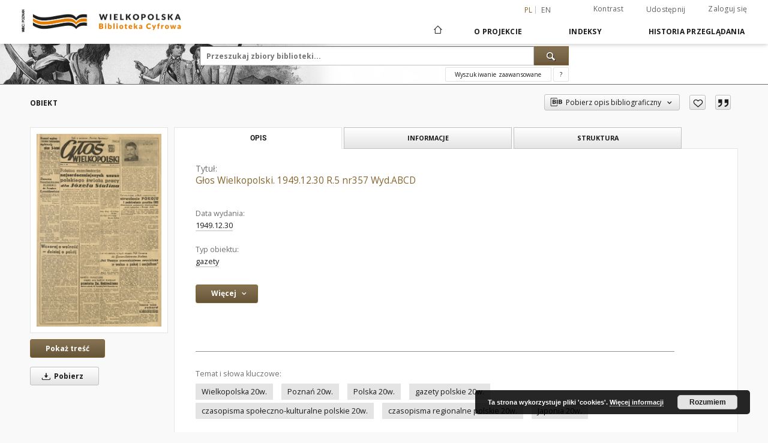

--- FILE ---
content_type: text/html;charset=utf-8
request_url: https://wbc.poznan.pl/dlibra/publication/571987/edition/484841
body_size: 289566
content:
<!doctype html>
<html lang="pl">
<head>
    <script src="https://wbc.poznan.pl/style/dlibra/default/js/script-jquery.min.js" type="text/javascript"></script>

    


<meta charset="utf-8">
<meta http-equiv="X-UA-Compatible" content="IE=edge">
<meta name="viewport" content="width=device-width, initial-scale=1">


<title>Głos Wielkopolski. 1949.12.30 R.5 nr357 Wyd.ABCD - Wielkopolska Biblioteka Cyfrowa</title>
<meta name="Description" content="Pierwszy R.1 nr1 ukazał się w 16 lutego1945r." />

<meta property="og:url"                content="https://wbc.poznan.pl/dlibra/publication/571987/edition/484841" />
<meta property="og:type"               content="Object" />
<meta property="og:title"              content="Głos Wielkopolski. 1949.12.30 R.5 nr357 Wyd.ABCD - Wielkopolska Biblioteka Cyfrowa" />
<meta property="og:description"        content="Pierwszy R.1 nr1 ukazał się w 16 lutego1945r." />
<meta property="og:image"              content="https://wbc.poznan.pl/image/edition/thumbnail:docmetadata/484841" />

<link rel="icon" type="image/png" href="https://wbc.poznan.pl/style/common/img/icons/favicon.png" sizes="16x16"> 
<link rel="apple-touch-icon" href="https://wbc.poznan.pl/style/common/img/icons/apple-touch-icon.png">

<link rel="canonical" href="https://wbc.poznan.pl/dlibra/publication/571987/edition/484841?language=pl" />

<link rel="stylesheet" href="https://wbc.poznan.pl/style/dlibra/default/css/libs.css?20221202180828">
<link rel="stylesheet" href="https://wbc.poznan.pl/style/dlibra/default/css/main.css?20221202180828">
<link rel="stylesheet" href="https://wbc.poznan.pl/style/dlibra/default/css/colors.css?20221202180828">
<link rel="stylesheet" href="https://wbc.poznan.pl/style/dlibra/default/css/custom.css?20221202180828">


    <link rel="search"  type="application/opensearchdescription+xml" href="https://wbc.poznan.pl/WBC_pl.xml"  title="WBC" />

            			<link rel="meta" type="application/rdf+xml" href="https://wbc.poznan.pl/dlibra/rdf.xml?type=e&amp;id=484841"/>
	
	<link rel="schema.DC" href="http://purl.org/dc/elements/1.1/" />
	<!--type is "document" for import all tags into zotero-->
	<meta name="DC.type" content="document" />
	<meta name="DC.identifier" content="https://wbc.poznan.pl/publication/571987" />
	
						<meta name="DC.date" content="1949.12.30" />
								<meta name="DC.identifier" content="http://www.wbc.poznan.pl/Content/484841/GW_1949_0357.pdf" />
								<meta name="DC.contributor" content="Zagierski, Jan. Red." />
								<meta name="DC.subject" content="Wielkopolska 20w." />
					<meta name="DC.subject" content="Poznań 20w." />
					<meta name="DC.subject" content="Polska 20w." />
					<meta name="DC.subject" content="gazety polskie 20w." />
					<meta name="DC.subject" content="czasopisma społeczno-kulturalne polskie 20w." />
					<meta name="DC.subject" content="czasopisma regionalne polskie 20w." />
					<meta name="DC.subject" content="Japonia 20w." />
								<meta name="DC.rights" content="PAN Biblioteka K&oacute;rnicka" />
					<meta name="DC.rights" content="dla wszystkich w zakresie dozwolonego użytku" />
								<meta name="DC.description" content="Pierwszy R.1 nr1 ukazał się w 16 lutego1945r." />
					<meta name="DC.description" content="Opis na podst. R.1, nr 4 (wtorek , 20 lutego 1945)" />
					<meta name="DC.description" content="1945r. podtytuł: Codzienne pismo polityczno-informacyjne" />
					<meta name="DC.description" content="Od 1945r. nr 56 bez podtytułu" />
					<meta name="DC.description" content="Od nr 1(1945) wyd.: Wojew&oacute;dzki Urząd Informacji i Propagandy" />
					<meta name="DC.description" content="Od nr 55(1945) wyd.: Sp&oacute;łdzielnia Wydawnicza &quot;Czytelnik&quot;" />
					<meta name="DC.description" content="Liczne dodatki m.in. &quot;Świat&quot; (1946), &quot;Nowy Świat (1951), &quot;Głos Tygodnia&quot; (1961), Nowiny Sportowe (1947)" />
					<meta name="DC.description" content="4 grudnia 2006 roku nastąpiło połączenie czas. &quot;Głos Wielkopolski&quot; i &quot;Gazeta Poznańska&quot;" />
								<meta name="DC.publisher" content="Sp&oacute;łdzielnia Wydawnicza &quot;Czytelnik&quot;" />
								<meta name="DC.language" content="pol" />
								<meta name="DC.source" content="PAN Biblioteka K&oacute;rnicka" />
					<meta name="DC.source" content="PAN Biblioteka K&oacute;rnicka" />
								<meta name="DC.type" content="gazety" />
								<meta name="DC.issued" content="1949.12.30" />
								<meta name="DC.title" content="Głos Wielkopolski. 1949.12.30 R.5 nr357 Wyd.ABCD" />
								<meta name="DC.relation" content="oai:www.wbc.poznan.pl:publication:571987" />
			
            			<meta name="citation_title" content="Głos Wielkopolski. 1949.12.30 R.5 nr357 Wyd.ABCD" />
				<meta name="citation_pdf_url" content="http://www.wbc.poznan.pl/Content/484841/GW_1949_0357.pdf" />
				<meta name="citation_online_date" content="2020/04/22" />
		
            
<!-- Global site tag (gtag.js) - Google Analytics -->
<script async src="https://www.googletagmanager.com/gtag/js?id=UA-2635756-2"></script>
<script>
  window.dataLayer = window.dataLayer || [];
  function gtag(){dataLayer.push(arguments);}
  gtag('js', new Date());

  gtag('config', 'UA-2635756-2');
</script>


<!-- Piwik -->
<script type="text/javascript">
var pkBaseURL = "https://piwik.synat.pcss.pl/analytics/";
document.write(unescape("%3Cscript src='" + pkBaseURL + "piwik.js' type='text/javascript'%3E%3C/script%3E"));
</script><script type="text/javascript">
try {
var piwikTracker = Piwik.getTracker(pkBaseURL + "piwik.php", 3);
piwikTracker.trackPageView();
piwikTracker.enableLinkTracking();
} catch( err ) {}
</script><noscript><p><img src="https://piwik.synat.pcss.pl/analytics/piwik.php?idsite=3" style="border:0" alt="" /></p></noscript>



    
        </head>

<body class="">

    
<div class="container--main">

    <header class="header--main" tabindex="-1">

  <ul class="skip-links list-unstyled">
    <li><a href="#navigationTop" class="inner" tabindex="0">Przejdź do menu głównego</a></li>
        <li><a href="#search-form" class="inner" tabindex="0">Przejdź do wyszukiwarki</a></li>
        <li><a href="#main-content" class="inner" tabindex="0">Przejdź do treści</a></li>
    <li><a href="#footer" tabindex="0">Przejdź do stopki</a></li>
  </ul>

      
            
  
  <div class="container--full">
    <nav class="header--top" id="navigationTop">
      <button class="header__menu-toggle navbar-toggle collapsed visible-xs visible-sm" type="button" data-toggle="collapse" data-target="#navbar-collapse" aria-expanded="false" aria-label="Menu">
        <span class="dlibra-icon-menu"></span>
      </button>
      <ul class="header__list hidden-sm hidden-xs">
									      <li class="header__list-item header__list-item--languages hidden-xs hidden-sm">
      <a class="header__list__link header__list__link--language active" href="/" aria-label="polski">
          pl
      </a>
                        <a class="header__list__link header__list__link--language" href="https://wbc.poznan.pl/dlibra/publication/571987/edition/484841?language=en" aria-label="English">en</a>
                                </li>
      <li class="header__languages-item visible-xs visible-sm">
              <a href="https://wbc.poznan.pl/dlibra/publication/571987/edition/484841?language=en" class="header__languages__link ">en</a>
              <a href="https://wbc.poznan.pl/dlibra/publication/571987/edition/484841?language=pl" class="header__languages__link active">pl</a>
          </li>
  
				        <li class="header__list-item">
          <button class="header__list__link contrast__link" data-contrast="false">
            <span class="dlibra-icon-contrast"></span>
            Kontrast
          </button>
        </li>

        <li class="header__list-item">
          <div class="a2a--header">
            <div class="a2a_kit a2a_kit_size_32 a2a_default_style" data-a2a-url="https://wbc.poznan.pl/dlibra/publication/571987/edition/484841?language=pl">
              <a class="a2a_dd header__list__link" href="https://www.addtoany.com/share">Udostępnij</a>
            </div>
            <script>
               var a2a_config = a2a_config || {};
               a2a_config.onclick = 1;
               a2a_config.locale = "pl";
               a2a_config.color_main = "D7E5ED";
               a2a_config.color_border = "9D9D9D";
               a2a_config.color_link_text = "333333";
               a2a_config.color_link_text_hover = "333333";
               a2a_config.color_bg = "d9d9d9";
               a2a_config.icon_color = "#767676";
							 a2a_config.num_services = 6;
							 a2a_config.prioritize = ["facebook", "wykop", "twitter", "pinterest", "email", "gmail"];
            </script>
            <script async src="//static.addtoany.com/menu/page.js"></script>
          </div>
        </li>
        <li class="header__list-item">
                      <a href="https://wbc.poznan.pl/dlibra/login?refUrl=aHR0cHM6Ly93YmMucG96bmFuLnBsL2RsaWJyYS9wdWJsaWNhdGlvbi81NzE5ODcvZWRpdGlvbi80ODQ4NDE" class="header__list__link" >
              Zaloguj się
            </a>
                  </li>
      </ul>
    </nav>
  </div>
  <div class="navbar menu--desktop" role="navigation">
    <div class="container--full">
      <div class="menu__header">
        <a class="menu__logo" href="https://wbc.poznan.pl" tabindex="0">
          <img src="https://wbc.poznan.pl/style/dlibra/default/img/custom-images/logo.png
" title="Wielkopolska Biblioteka Cyfrowa" alt="Wielkopolska Biblioteka Cyfrowa"/>
        </a>
      </div>
      <div class="menu__collapse js-menu" id="navbar-collapse">
					<div class="menu__back__container visible-xs visible-sm js-back-container">
					</div>
          <button class="header__menu-toggle--inner navbar-toggle collapsed visible-xs visible-sm js-close" type="button" data-toggle="collapse" data-target="#navbar-collapse" aria-expanded="false" aria-label="Zamknij menu"></button>
          <ul class="header__languages visible-xs visible-sm">
                                <li class="header__list-item header__list-item--languages hidden-xs hidden-sm">
      <a class="header__list__link header__list__link--language active" href="/" aria-label="polski">
          pl
      </a>
                        <a class="header__list__link header__list__link--language" href="https://wbc.poznan.pl/dlibra/publication/571987/edition/484841?language=en" aria-label="English">en</a>
                                </li>
      <li class="header__languages-item visible-xs visible-sm">
              <a href="https://wbc.poznan.pl/dlibra/publication/571987/edition/484841?language=en" class="header__languages__link ">en</a>
              <a href="https://wbc.poznan.pl/dlibra/publication/571987/edition/484841?language=pl" class="header__languages__link active">pl</a>
          </li>
  
                      </ul>
          <div class="header__user visible-xs visible-sm">
                          <a href="https://wbc.poznan.pl/dlibra/login" class="header__user__link pull-left">
                Zaloguj się
              </a>
							<a href="" class="header__user__link contrast__link" data-contrast="false">
								<span class="dlibra-icon-contrast"></span>
								Kontrast
							</a>
              <div class="a2a--header header__user__a2a">
		            <div class="a2a_kit a2a_kit_size_32 a2a_default_style">
		              <a class="a2a_dd header__user__link" href="https://www.addtoany.com/share">Udostępnij</a>
		            </div>
		            <script>
		               var a2a_config = a2a_config || {};
		               a2a_config.onclick = 1;
		               a2a_config.locale = "pl";
									 a2a_config.num_services = 6;
									 a2a_config.prioritize = ["facebook", "wykop", "twitter", "pinterest", "email", "gmail"];
		            </script>
		            <script async src="//static.addtoany.com/menu/page.js"></script>
		          </div>
                      </div>
          <button class="menu__back hidden js-back">
            <span class="dlibra-icon-chevron-left"></span>
            Powrót
          </button>
          <ul class="menu__nav nav">
            <li class=" hidden-xs hidden-sm">
                            <a href="https://wbc.poznan.pl" class="home" aria-label="Strona główna">
                <span class="dlibra-icon-home"></span>
              </a>
            </li>
                           	
						<li>
				<a href="#" class="dropdown-toggle hidden-xs hidden-sm js-section-text" data-toggle="dropdown" data-js-section>
					O Projekcie
				</a>
				<a href="#" class="dropdown-toggle visible-xs visible-sm js-section-text" data-toggle="dropdown" data-js-section tabindex="-1">
					O Projekcie
				</a>
								<button class="dlibra-icon-chevron-right visible-xs visible-sm dropdown-toggle dropdown-icon" title="Rozwiń/zwiń listę obiektów" aria-label="Rozwiń/zwiń listę obiektów"></button>
					<ul class="dropdown-menu pull-right">

		<li class="visible-xs header__current js-current">
			<span class="dlibra-icon-chevron-right"></span>
		</li>
									<li>
										<a href="https://wbc.poznan.pl/dlibra/text?id=library-desc" class="menu__nav--no-dropdown">
							Opis projektu
									</a>
				</li>
												<li>
										<a href="https://wbc.poznan.pl/dlibra/text?id=faq" class="menu__nav--no-dropdown">
							Najczęściej zadawane pytania
									</a>
				</li>
												<li>
															<a href="https://wbc.poznan.pl/dlibra/contact" class="menu__nav--no-dropdown">
							Kontakt
														</a>
				</li>
												<li>
										<a href="https://wbc.poznan.pl/dlibra/text?id=tech-info" class="menu__nav--no-dropdown">
							Informacje techniczne
									</a>
				</li>
												<li>
															<a href="http://www.wbc.poznan.pl/dlibra/pubstats" class="menu__nav--no-dropdown">
							Statystyki
														</a>
				</li>
						</ul>
				</li>
			



                           


<li>
	<a href="#" class="dropdown-toggle hidden-xs hidden-sm js-section-text" data-toggle="dropdown" data-js-section >
		Indeksy
	</a>
	<a href="#" class="dropdown-toggle visible-xs visible-sm js-section-text" data-toggle="dropdown" data-js-section  tabindex="-1">
		Indeksy
	</a>
		<button class="dlibra-icon-chevron-right visible-xs visible-sm dropdown-toggle dropdown-icon" title="Rozwiń/zwiń listę obiektów" aria-label="Rozwiń/zwiń listę obiektów"></button>
	<ul class="dropdown-menu pull-right">
		<li class="visible-xs visible-sm header__current js-current">
			<span class="dlibra-icon-chevron-right"></span>
		</li>
					<li title="">
				<a href="https://wbc.poznan.pl/dlibra/indexsearch?rdfName=Topography&amp;ipp=60&amp;p=0" class="menu__nav--no-dropdown">
			Topografia
		</a>
	</li>
					<li title="Nazwa zasobu.">
				<button class="dlibra-icon-circle-plus hidden-xs hidden-sm dropdown-toggle dropdown-icon" title="Pokaż/ukryj listę podatrybutów" aria-label="Pokaż/ukryj listę podatrybutów">
		</button><a href="https://wbc.poznan.pl/dlibra/indexsearch?rdfName=Title&amp;ipp=60&amp;p=0" class="js-section-text">
			Tytuł
		</a>
		<button class="dlibra-icon-chevron-right visible-xs visible-sm dropdown-toggle dropdown-icon" title="Pokaż/ukryj listę podatrybutów" aria-label="Pokaż/ukryj listę podatrybutów"></button>
		<ul class="dropdown-menu">
			<li class="visible-xs visible-sm header__current js-current">
				<span class="dlibra-icon-chevron-right"></span>
			</li>
							<li title="">
				<a href="https://wbc.poznan.pl/dlibra/indexsearch?rdfName=Subtitle&amp;ipp=60&amp;p=0" class="menu__nav--no-dropdown">
			Wariant tytułu
		</a>
	</li>
							<li title="Skrótowa nazwa grupy (np. czasopisma), do której należy zasób.">
				<a href="https://wbc.poznan.pl/dlibra/indexsearch?rdfName=GroupTitle&amp;ipp=60&amp;p=0" class="menu__nav--no-dropdown">
			Tytuł publikacji grupowej
		</a>
	</li>
							<li title="">
				<a href="https://wbc.poznan.pl/dlibra/indexsearch?rdfName=SeriesTitle&amp;ipp=60&amp;p=0" class="menu__nav--no-dropdown">
			Tytuł serii
		</a>
	</li>
							<li title="">
				<a href="https://wbc.poznan.pl/dlibra/indexsearch?rdfName=ResearchProjectTitle&amp;ipp=60&amp;p=0" class="menu__nav--no-dropdown">
			Tytuł projektu badawczego 
		</a>
	</li>
							<li title="">
				<a href="https://wbc.poznan.pl/dlibra/indexsearch?rdfName=SeriesNumber&amp;ipp=60&amp;p=0" class="menu__nav--no-dropdown">
			Numer serii
		</a>
	</li>
							<li title="">
				<a href="https://wbc.poznan.pl/dlibra/indexsearch?rdfName=Volume&amp;ipp=60&amp;p=0" class="menu__nav--no-dropdown">
			Tom 
		</a>
	</li>
							<li title="">
				<a href="https://wbc.poznan.pl/dlibra/indexsearch?rdfName=NumberOfVolumes&amp;ipp=60&amp;p=0" class="menu__nav--no-dropdown">
			Liczba tomów
		</a>
	</li>
							<li title="">
				<a href="https://wbc.poznan.pl/dlibra/indexsearch?rdfName=OriginalTitle&amp;ipp=60&amp;p=0" class="menu__nav--no-dropdown">
			Tytuł oryginału
		</a>
	</li>
					</ul>
	</li>
					<li title="Instytucja lub osoba odpowiedzialna za zawartość zasobu.">
				<button class="dlibra-icon-circle-plus hidden-xs hidden-sm dropdown-toggle dropdown-icon" title="Pokaż/ukryj listę podatrybutów" aria-label="Pokaż/ukryj listę podatrybutów">
		</button><a href="https://wbc.poznan.pl/dlibra/indexsearch?rdfName=Creator&amp;ipp=60&amp;p=0" class="js-section-text">
			Twórca
		</a>
		<button class="dlibra-icon-chevron-right visible-xs visible-sm dropdown-toggle dropdown-icon" title="Pokaż/ukryj listę podatrybutów" aria-label="Pokaż/ukryj listę podatrybutów"></button>
		<ul class="dropdown-menu">
			<li class="visible-xs visible-sm header__current js-current">
				<span class="dlibra-icon-chevron-right"></span>
			</li>
							<li title="">
				<a href="https://wbc.poznan.pl/dlibra/indexsearch?rdfName=RelatedNames&amp;ipp=60&amp;p=0" class="menu__nav--no-dropdown">
			Nazwiska powiązane
		</a>
	</li>
							<li title="">
				<a href="https://wbc.poznan.pl/dlibra/indexsearch?rdfName=Scriptwriter&amp;ipp=60&amp;p=0" class="menu__nav--no-dropdown">
			Autor scenariusza
		</a>
	</li>
							<li title="">
				<a href="https://wbc.poznan.pl/dlibra/indexsearch?rdfName=AuthorOfTheDrawing&amp;ipp=60&amp;p=0" class="menu__nav--no-dropdown">
			Autor rysunku
		</a>
	</li>
							<li title="">
				<a href="https://wbc.poznan.pl/dlibra/indexsearch?rdfName=CreatorRole&amp;ipp=60&amp;p=0" class="menu__nav--no-dropdown">
			Rola twórcy
		</a>
	</li>
					</ul>
	</li>
					<li title="Instytucja lub osoba, która wniosła wkład do zawartości zasobu.">
				<button class="dlibra-icon-circle-plus hidden-xs hidden-sm dropdown-toggle dropdown-icon" title="Pokaż/ukryj listę podatrybutów" aria-label="Pokaż/ukryj listę podatrybutów">
		</button><a href="https://wbc.poznan.pl/dlibra/indexsearch?rdfName=Contributor&amp;ipp=60&amp;p=0" class="js-section-text">
			Współtwórca
		</a>
		<button class="dlibra-icon-chevron-right visible-xs visible-sm dropdown-toggle dropdown-icon" title="Pokaż/ukryj listę podatrybutów" aria-label="Pokaż/ukryj listę podatrybutów"></button>
		<ul class="dropdown-menu">
			<li class="visible-xs visible-sm header__current js-current">
				<span class="dlibra-icon-chevron-right"></span>
			</li>
							<li title="">
				<a href="https://wbc.poznan.pl/dlibra/indexsearch?rdfName=ContributorRole&amp;ipp=60&amp;p=0" class="menu__nav--no-dropdown">
			Rola współtwórcy
		</a>
	</li>
					</ul>
	</li>
					<li title="">
				<a href="https://wbc.poznan.pl/dlibra/indexsearch?rdfName=NewspaperTitle&amp;ipp=60&amp;p=0" class="menu__nav--no-dropdown">
			Tytuł gazety/czasopisma
		</a>
	</li>
					<li title="">
				<a href="https://wbc.poznan.pl/dlibra/indexsearch?rdfName=Edition&amp;ipp=60&amp;p=0" class="menu__nav--no-dropdown">
			Wydanie
		</a>
	</li>
					<li title="">
				<a href="https://wbc.poznan.pl/dlibra/indexsearch?rdfName=PublicationAddress&amp;ipp=60&amp;p=0" class="menu__nav--no-dropdown">
			Adres wydawniczy
		</a>
	</li>
					<li title="">
				<button class="dlibra-icon-circle-plus hidden-xs hidden-sm dropdown-toggle dropdown-icon" title="Pokaż/ukryj listę podatrybutów" aria-label="Pokaż/ukryj listę podatrybutów">
		</button><a href="https://wbc.poznan.pl/dlibra/indexsearch?rdfName=Places&amp;ipp=60&amp;p=0" class="js-section-text">
			Miejsca
		</a>
		<button class="dlibra-icon-chevron-right visible-xs visible-sm dropdown-toggle dropdown-icon" title="Pokaż/ukryj listę podatrybutów" aria-label="Pokaż/ukryj listę podatrybutów"></button>
		<ul class="dropdown-menu">
			<li class="visible-xs visible-sm header__current js-current">
				<span class="dlibra-icon-chevron-right"></span>
			</li>
							<li title="">
				<a href="https://wbc.poznan.pl/dlibra/indexsearch?rdfName=CreationPlace&amp;ipp=60&amp;p=0" class="menu__nav--no-dropdown">
			Miejsce utworzenia
		</a>
	</li>
							<li title="">
				<a href="https://wbc.poznan.pl/dlibra/indexsearch?rdfName=PlaceOfIssue&amp;ipp=60&amp;p=0" class="menu__nav--no-dropdown">
			Miejsce wydarzenia
		</a>
	</li>
							<li title="">
				<a href="https://wbc.poznan.pl/dlibra/indexsearch?rdfName=HistoricalPlaces&amp;ipp=60&amp;p=0" class="menu__nav--no-dropdown">
			Miejsca Historyczne
		</a>
	</li>
					</ul>
	</li>
					<li title="Data utworzenia lub wydania.">
				<button class="dlibra-icon-circle-plus hidden-xs hidden-sm dropdown-toggle dropdown-icon" title="Pokaż/ukryj listę podatrybutów" aria-label="Pokaż/ukryj listę podatrybutów">
		</button><a href="https://wbc.poznan.pl/dlibra/indexsearch?rdfName=CreationPublicationDate&amp;ipp=60&amp;p=0" class="js-section-text">
			Data utworzenia lub wydania
		</a>
		<button class="dlibra-icon-chevron-right visible-xs visible-sm dropdown-toggle dropdown-icon" title="Pokaż/ukryj listę podatrybutów" aria-label="Pokaż/ukryj listę podatrybutów"></button>
		<ul class="dropdown-menu">
			<li class="visible-xs visible-sm header__current js-current">
				<span class="dlibra-icon-chevron-right"></span>
			</li>
							<li title="Data związana z konkretnym wydarzeniem cyklu życia zasobu.">
				<a href="https://wbc.poznan.pl/dlibra/indexsearch?rdfName=Date&amp;ipp=60&amp;p=0" class="menu__nav--no-dropdown">
			Data wydania
		</a>
	</li>
							<li title="Data utworzenia.">
				<a href="https://wbc.poznan.pl/dlibra/indexsearch?rdfName=CreationDate&amp;ipp=60&amp;p=0" class="menu__nav--no-dropdown">
			Data utworzenia
		</a>
	</li>
					</ul>
	</li>
					<li title="Instytucja lub osoba odpowiedzialna za publikację zasobu.">
				<button class="dlibra-icon-circle-plus hidden-xs hidden-sm dropdown-toggle dropdown-icon" title="Pokaż/ukryj listę podatrybutów" aria-label="Pokaż/ukryj listę podatrybutów">
		</button><a href="https://wbc.poznan.pl/dlibra/indexsearch?rdfName=Publisher&amp;ipp=60&amp;p=0" class="js-section-text">
			Wydawca
		</a>
		<button class="dlibra-icon-chevron-right visible-xs visible-sm dropdown-toggle dropdown-icon" title="Pokaż/ukryj listę podatrybutów" aria-label="Pokaż/ukryj listę podatrybutów"></button>
		<ul class="dropdown-menu">
			<li class="visible-xs visible-sm header__current js-current">
				<span class="dlibra-icon-chevron-right"></span>
			</li>
							<li title="">
				<a href="https://wbc.poznan.pl/dlibra/indexsearch?rdfName=PublicationNumber&amp;ipp=60&amp;p=0" class="menu__nav--no-dropdown">
			Numer wydawniczy
		</a>
	</li>
					</ul>
	</li>
					<li title="">
				<a href="https://wbc.poznan.pl/dlibra/indexsearch?rdfName=PlaceOfPublication&amp;ipp=60&amp;p=0" class="menu__nav--no-dropdown">
			Miejsce wydania
		</a>
	</li>
					<li title="">
				<a href="https://wbc.poznan.pl/dlibra/indexsearch?rdfName=RISM&amp;ipp=60&amp;p=0" class="menu__nav--no-dropdown">
			Link do RISM
		</a>
	</li>
					<li title="">
				<a href="https://wbc.poznan.pl/dlibra/indexsearch?rdfName=PhysicalDescription&amp;ipp=60&amp;p=0" class="menu__nav--no-dropdown">
			Opis fizyczny
		</a>
	</li>
					<li title="">
				<a href="https://wbc.poznan.pl/dlibra/indexsearch?rdfName=Material&amp;ipp=60&amp;p=0" class="menu__nav--no-dropdown">
			Materiał
		</a>
	</li>
					<li title="Format.">
				<a href="https://wbc.poznan.pl/dlibra/indexsearch?rdfName=PhysicalFormat&amp;ipp=60&amp;p=0" class="menu__nav--no-dropdown">
			Format
		</a>
	</li>
					<li title="">
				<a href="https://wbc.poznan.pl/dlibra/indexsearch?rdfName=NumberOfPages&amp;ipp=60&amp;p=0" class="menu__nav--no-dropdown">
			Liczba stron
		</a>
	</li>
					<li title="Odnośniki do powiązanych zasobów.">
				<button class="dlibra-icon-circle-plus hidden-xs hidden-sm dropdown-toggle dropdown-icon" title="Pokaż/ukryj listę podatrybutów" aria-label="Pokaż/ukryj listę podatrybutów">
		</button><a href="https://wbc.poznan.pl/dlibra/indexsearch?rdfName=Relation&amp;ipp=60&amp;p=0" class="js-section-text">
			Powiązania
		</a>
		<button class="dlibra-icon-chevron-right visible-xs visible-sm dropdown-toggle dropdown-icon" title="Pokaż/ukryj listę podatrybutów" aria-label="Pokaż/ukryj listę podatrybutów"></button>
		<ul class="dropdown-menu">
			<li class="visible-xs visible-sm header__current js-current">
				<span class="dlibra-icon-chevron-right"></span>
			</li>
							<li title="Tytuł następny.">
				<a href="https://wbc.poznan.pl/dlibra/indexsearch?rdfName=NextTitle&amp;ipp=60&amp;p=0" class="menu__nav--no-dropdown">
			Tytuł następny
		</a>
	</li>
							<li title="Tytuł poprzedni.">
				<a href="https://wbc.poznan.pl/dlibra/indexsearch?rdfName=PreviousTitle&amp;ipp=60&amp;p=0" class="menu__nav--no-dropdown">
			Tytuł poprzedni
		</a>
	</li>
							<li title="Link do katalogu biblioteki.">
				<a href="https://wbc.poznan.pl/dlibra/indexsearch?rdfName=LinkToLibrary&amp;ipp=60&amp;p=0" class="menu__nav--no-dropdown">
			Link do katalogu biblioteki
		</a>
	</li>
							<li title="Seria wydawnicza.">
				<a href="https://wbc.poznan.pl/dlibra/indexsearch?rdfName=Series&amp;ipp=60&amp;p=0" class="menu__nav--no-dropdown">
			Seria wydawnicza
		</a>
	</li>
							<li title="Odniesienie do zasobu, z którego wywodzi się ten zasób.">
				<a href="https://wbc.poznan.pl/dlibra/indexsearch?rdfName=Source&amp;ipp=60&amp;p=0" class="menu__nav--no-dropdown">
			Jest częścią
		</a>
	</li>
							<li title="Numer zespołu archiwalnego">
				<a href="https://wbc.poznan.pl/dlibra/indexsearch?rdfName=NZA&amp;ipp=60&amp;p=0" class="menu__nav--no-dropdown">
			Numer zespołu archiwalnego
		</a>
	</li>
							<li title="Zespół archiwalny to całość materiałów archiwalnych wytworzona i zgromadzona przez ustrojowo odrębnego twórcę (osobę prawną lub fizyczną) w wyniku jego działalności 
">
				<a href="https://wbc.poznan.pl/dlibra/indexsearch?rdfName=NB&amp;ipp=60&amp;p=0" class="menu__nav--no-dropdown">
			Nazwa zespołu archiwalnego
		</a>
	</li>
					</ul>
	</li>
					<li title="Opis zawartości zasobu.">
				<button class="dlibra-icon-circle-plus hidden-xs hidden-sm dropdown-toggle dropdown-icon" title="Pokaż/ukryj listę podatrybutów" aria-label="Pokaż/ukryj listę podatrybutów">
		</button><a href="https://wbc.poznan.pl/dlibra/indexsearch?rdfName=Description&amp;ipp=60&amp;p=0" class="js-section-text">
			Opis
		</a>
		<button class="dlibra-icon-chevron-right visible-xs visible-sm dropdown-toggle dropdown-icon" title="Pokaż/ukryj listę podatrybutów" aria-label="Pokaż/ukryj listę podatrybutów"></button>
		<ul class="dropdown-menu">
			<li class="visible-xs visible-sm header__current js-current">
				<span class="dlibra-icon-chevron-right"></span>
			</li>
							<li title="Abstract">
				<a href="https://wbc.poznan.pl/dlibra/indexsearch?rdfName=Abstract&amp;ipp=60&amp;p=0" class="menu__nav--no-dropdown">
			Abstrakt
		</a>
	</li>
							<li title="Informacje o stopniu naukowym, zawodowym.">
				<button class="dlibra-icon-circle-plus hidden-xs hidden-sm dropdown-toggle dropdown-icon" title="Pokaż/ukryj listę podatrybutów" aria-label="Pokaż/ukryj listę podatrybutów">
		</button><a href="https://wbc.poznan.pl/dlibra/indexsearch?rdfName=DegreeInformation&amp;ipp=60&amp;p=0" class="js-section-text">
			Informacje o stopniu naukowym, zawodowym
		</a>
		<button class="dlibra-icon-chevron-right visible-xs visible-sm dropdown-toggle dropdown-icon" title="Pokaż/ukryj listę podatrybutów" aria-label="Pokaż/ukryj listę podatrybutów"></button>
		<ul class="dropdown-menu">
			<li class="visible-xs visible-sm header__current js-current">
				<span class="dlibra-icon-chevron-right"></span>
			</li>
							<li title="Uzyskany tytuł.">
				<a href="https://wbc.poznan.pl/dlibra/indexsearch?rdfName=NameOfDegree&amp;ipp=60&amp;p=0" class="menu__nav--no-dropdown">
			Uzyskany tytuł
		</a>
	</li>
							<li title="Jednostka nadająca tytuł.">
				<a href="https://wbc.poznan.pl/dlibra/indexsearch?rdfName=InstitutionGivingDegree&amp;ipp=60&amp;p=0" class="menu__nav--no-dropdown">
			Jednostka nadająca tytuł
		</a>
	</li>
							<li title="Dziedzina wg OECD.">
				<a href="https://wbc.poznan.pl/dlibra/indexsearch?rdfName=OECDDomain&amp;ipp=60&amp;p=0" class="menu__nav--no-dropdown">
			Dziedzina wg OECD
		</a>
	</li>
							<li title="Dyscyplina wg KBN.">
				<a href="https://wbc.poznan.pl/dlibra/indexsearch?rdfName=KBNDiscipline&amp;ipp=60&amp;p=0" class="menu__nav--no-dropdown">
			Dyscyplina wg KBN
		</a>
	</li>
					</ul>
	</li>
							<li title="Spis treści.">
				<a href="https://wbc.poznan.pl/dlibra/indexsearch?rdfName=TableOfContents&amp;ipp=60&amp;p=0" class="menu__nav--no-dropdown">
			Spis treści
		</a>
	</li>
					</ul>
	</li>
					<li title="">
				<a href="https://wbc.poznan.pl/dlibra/indexsearch?rdfName=Recto&amp;ipp=60&amp;p=0" class="menu__nav--no-dropdown">
			Tekst recto / verso
		</a>
	</li>
					<li title="">
				<a href="https://wbc.poznan.pl/dlibra/indexsearch?rdfName=Verso&amp;ipp=60&amp;p=0" class="menu__nav--no-dropdown">
			Tekst verso
		</a>
	</li>
					<li title="">
				<a href="https://wbc.poznan.pl/dlibra/indexsearch?rdfName=PostageStamp&amp;ipp=60&amp;p=0" class="menu__nav--no-dropdown">
			Datownik pocztowy
		</a>
	</li>
					<li title="">
				<a href="https://wbc.poznan.pl/dlibra/indexsearch?rdfName=Correspondence&amp;ipp=60&amp;p=0" class="menu__nav--no-dropdown">
			Korespondencja
		</a>
	</li>
					<li title="">
				<a href="https://wbc.poznan.pl/dlibra/indexsearch?rdfName=Comments&amp;ipp=60&amp;p=0" class="menu__nav--no-dropdown">
			Uwagi
		</a>
	</li>
					<li title="">
				<a href="https://wbc.poznan.pl/dlibra/indexsearch?rdfName=BibliographicCitation&amp;ipp=60&amp;p=0" class="menu__nav--no-dropdown">
			Cytata bibliograficzna
		</a>
	</li>
					<li title="Tematyka zawartości zasobu.">
				<button class="dlibra-icon-circle-plus hidden-xs hidden-sm dropdown-toggle dropdown-icon" title="Pokaż/ukryj listę podatrybutów" aria-label="Pokaż/ukryj listę podatrybutów">
		</button><a href="https://wbc.poznan.pl/dlibra/indexsearch?rdfName=Subject&amp;ipp=60&amp;p=0" class="js-section-text">
			Temat i słowa kluczowe
		</a>
		<button class="dlibra-icon-chevron-right visible-xs visible-sm dropdown-toggle dropdown-icon" title="Pokaż/ukryj listę podatrybutów" aria-label="Pokaż/ukryj listę podatrybutów"></button>
		<ul class="dropdown-menu">
			<li class="visible-xs visible-sm header__current js-current">
				<span class="dlibra-icon-chevron-right"></span>
			</li>
							<li title="Zakres przestrzenny.">
				<a href="https://wbc.poznan.pl/dlibra/indexsearch?rdfName=TemporalCoverage&amp;ipp=60&amp;p=0" class="menu__nav--no-dropdown">
			Zakres przestrzenny
		</a>
	</li>
							<li title="Zakres czasowy.">
				<a href="https://wbc.poznan.pl/dlibra/indexsearch?rdfName=SpatialCoverage&amp;ipp=60&amp;p=0" class="menu__nav--no-dropdown">
			Zakres czasowy
		</a>
	</li>
							<li title="Tagi użytkowników.">
				<button class="dlibra-icon-circle-plus hidden-xs hidden-sm dropdown-toggle dropdown-icon" title="Pokaż/ukryj listę podatrybutów" aria-label="Pokaż/ukryj listę podatrybutów">
		</button><a href="https://wbc.poznan.pl/dlibra/indexsearch?rdfName=Tags&amp;ipp=60&amp;p=0" class="js-section-text">
			Tagi
		</a>
		<button class="dlibra-icon-chevron-right visible-xs visible-sm dropdown-toggle dropdown-icon" title="Pokaż/ukryj listę podatrybutów" aria-label="Pokaż/ukryj listę podatrybutów"></button>
		<ul class="dropdown-menu">
			<li class="visible-xs visible-sm header__current js-current">
				<span class="dlibra-icon-chevron-right"></span>
			</li>
							<li title="">
				<a href="https://wbc.poznan.pl/dlibra/indexsearch?rdfName=ResearchDomains&amp;ipp=60&amp;p=0" class="menu__nav--no-dropdown">
			Dziedzina, dyscyplina, subdyscyplina
		</a>
	</li>
							<li title="">
				<a href="https://wbc.poznan.pl/dlibra/indexsearch?rdfName=ResearchProblems&amp;ipp=60&amp;p=0" class="menu__nav--no-dropdown">
			Problemy badawcze
		</a>
	</li>
							<li title="">
				<a href="https://wbc.poznan.pl/dlibra/indexsearch?rdfName=SocialCategories&amp;ipp=60&amp;p=0" class="menu__nav--no-dropdown">
			Kategorie społeczne, których dotyczy dokument
		</a>
	</li>
							<li title="">
				<a href="https://wbc.poznan.pl/dlibra/indexsearch?rdfName=ResearchFields&amp;ipp=60&amp;p=0" class="menu__nav--no-dropdown">
			Obszary tematyczne
		</a>
	</li>
							<li title="">
				<a href="https://wbc.poznan.pl/dlibra/indexsearch?rdfName=OtherTags&amp;ipp=60&amp;p=0" class="menu__nav--no-dropdown">
			Pozostałe tagi
		</a>
	</li>
					</ul>
	</li>
							<li title="">
				<a href="https://wbc.poznan.pl/dlibra/indexsearch?rdfName=HistoricalEvent&amp;ipp=60&amp;p=0" class="menu__nav--no-dropdown">
			Towarzyszące wydarzenia historyczne
		</a>
	</li>
							<li title="">
				<a href="https://wbc.poznan.pl/dlibra/indexsearch?rdfName=HistoricalPersons&amp;ipp=60&amp;p=0" class="menu__nav--no-dropdown">
			Postacie życia społ.-polit. występujące w tekście
		</a>
	</li>
					</ul>
	</li>
					<li title="">
				<a href="https://wbc.poznan.pl/dlibra/indexsearch?rdfName=MusicalFigure&amp;ipp=60&amp;p=0" class="menu__nav--no-dropdown">
			Postać zapisu muzycznego
		</a>
	</li>
					<li title="">
				<a href="https://wbc.poznan.pl/dlibra/indexsearch?rdfName=MusicalForm&amp;ipp=60&amp;p=0" class="menu__nav--no-dropdown">
			Forma muzyczna
		</a>
	</li>
					<li title="">
				<a href="https://wbc.poznan.pl/dlibra/indexsearch?rdfName=InstrumentalCast&amp;ipp=60&amp;p=0" class="menu__nav--no-dropdown">
			Obsada muzyczna
		</a>
	</li>
					<li title="">
				<a href="https://wbc.poznan.pl/dlibra/indexsearch?rdfName=Provenance&amp;ipp=60&amp;p=0" class="menu__nav--no-dropdown">
			Proweniencja
		</a>
	</li>
					<li title="">
				<button class="dlibra-icon-circle-plus hidden-xs hidden-sm dropdown-toggle dropdown-icon" title="Pokaż/ukryj listę podatrybutów" aria-label="Pokaż/ukryj listę podatrybutów">
		</button><a href="https://wbc.poznan.pl/dlibra/indexsearch?rdfName=Binding&amp;ipp=60&amp;p=0" class="js-section-text">
			Oprawa
		</a>
		<button class="dlibra-icon-chevron-right visible-xs visible-sm dropdown-toggle dropdown-icon" title="Pokaż/ukryj listę podatrybutów" aria-label="Pokaż/ukryj listę podatrybutów"></button>
		<ul class="dropdown-menu">
			<li class="visible-xs visible-sm header__current js-current">
				<span class="dlibra-icon-chevron-right"></span>
			</li>
							<li title="">
				<a href="https://wbc.poznan.pl/dlibra/indexsearch?rdfName=BindingLocation&amp;ipp=60&amp;p=0" class="menu__nav--no-dropdown">
			Lokalizacja oprawy
		</a>
	</li>
							<li title="">
				<a href="https://wbc.poznan.pl/dlibra/indexsearch?rdfName=BindingSignature&amp;ipp=60&amp;p=0" class="menu__nav--no-dropdown">
			Sygnatura oprawy
		</a>
	</li>
							<li title="">
				<a href="https://wbc.poznan.pl/dlibra/indexsearch?rdfName=BindingCondition&amp;ipp=60&amp;p=0" class="menu__nav--no-dropdown">
			Stan zachowania oprawy
		</a>
	</li>
							<li title="">
				<a href="https://wbc.poznan.pl/dlibra/indexsearch?rdfName=BindingCountry&amp;ipp=60&amp;p=0" class="menu__nav--no-dropdown">
			Kraj wykonania oprawy
		</a>
	</li>
							<li title="">
				<a href="https://wbc.poznan.pl/dlibra/indexsearch?rdfName=BindingCityRegion&amp;ipp=60&amp;p=0" class="menu__nav--no-dropdown">
			Miasto lub region wykonania oprawy
		</a>
	</li>
							<li title="">
				<a href="https://wbc.poznan.pl/dlibra/indexsearch?rdfName=BindingWorkshop&amp;ipp=60&amp;p=0" class="menu__nav--no-dropdown">
			Warsztat introligatorski
		</a>
	</li>
							<li title="">
				<a href="https://wbc.poznan.pl/dlibra/indexsearch?rdfName=BindingEBDBWorkshopID&amp;ipp=60&amp;p=0" class="menu__nav--no-dropdown">
			EBDB identyfikator warsztatu
		</a>
	</li>
							<li title="">
				<a href="https://wbc.poznan.pl/dlibra/indexsearch?rdfName=BindingDateFrom&amp;ipp=60&amp;p=0" class="menu__nav--no-dropdown">
			Czas wykonania oprawy (od)
		</a>
	</li>
							<li title="">
				<a href="https://wbc.poznan.pl/dlibra/indexsearch?rdfName=BindingDateTo&amp;ipp=60&amp;p=0" class="menu__nav--no-dropdown">
			Czas wykonania oprawy (do)
		</a>
	</li>
							<li title="">
				<a href="https://wbc.poznan.pl/dlibra/indexsearch?rdfName=BindingCentury&amp;ipp=60&amp;p=0" class="menu__nav--no-dropdown">
			Stulecie oprawy
		</a>
	</li>
							<li title="">
				<a href="https://wbc.poznan.pl/dlibra/indexsearch?rdfName=BindingSize&amp;ipp=60&amp;p=0" class="menu__nav--no-dropdown">
			Rozmiar oprawy
		</a>
	</li>
							<li title="">
				<a href="https://wbc.poznan.pl/dlibra/indexsearch?rdfName=BindingCoverMaterial&amp;ipp=60&amp;p=0" class="menu__nav--no-dropdown">
			Materiał okładzinówki
		</a>
	</li>
							<li title="">
				<a href="https://wbc.poznan.pl/dlibra/indexsearch?rdfName=BindingCoveringMaterial&amp;ipp=60&amp;p=0" class="menu__nav--no-dropdown">
			Materiał obleczenia
		</a>
	</li>
							<li title="">
				<a href="https://wbc.poznan.pl/dlibra/indexsearch?rdfName=BindingSewingMaterial&amp;ipp=60&amp;p=0" class="menu__nav--no-dropdown">
			Materiał szycia bloku
		</a>
	</li>
							<li title="">
				<a href="https://wbc.poznan.pl/dlibra/indexsearch?rdfName=BindingEndpaperMaterial&amp;ipp=60&amp;p=0" class="menu__nav--no-dropdown">
			Materiał wyklejki
		</a>
	</li>
							<li title="">
				<a href="https://wbc.poznan.pl/dlibra/indexsearch?rdfName=BindingWasteMaterial&amp;ipp=60&amp;p=0" class="menu__nav--no-dropdown">
			Makulatura introligatorska
		</a>
	</li>
							<li title="">
				<a href="https://wbc.poznan.pl/dlibra/indexsearch?rdfName=BindingFastenings&amp;ipp=60&amp;p=0" class="menu__nav--no-dropdown">
			Wiązania
		</a>
	</li>
							<li title="">
				<a href="https://wbc.poznan.pl/dlibra/indexsearch?rdfName=BindingClasps&amp;ipp=60&amp;p=0" class="menu__nav--no-dropdown">
			Zapięcia
		</a>
	</li>
							<li title="">
				<a href="https://wbc.poznan.pl/dlibra/indexsearch?rdfName=BindingFurniture&amp;ipp=60&amp;p=0" class="menu__nav--no-dropdown">
			Okucia
		</a>
	</li>
							<li title="">
				<a href="https://wbc.poznan.pl/dlibra/indexsearch?rdfName=BindingStyle&amp;ipp=60&amp;p=0" class="menu__nav--no-dropdown">
			Styl oprawy
		</a>
	</li>
							<li title="">
				<a href="https://wbc.poznan.pl/dlibra/indexsearch?rdfName=BindingDecorationGeneral&amp;ipp=60&amp;p=0" class="menu__nav--no-dropdown">
			Technika dekoracyjna (ogólna)
		</a>
	</li>
							<li title="">
				<a href="https://wbc.poznan.pl/dlibra/indexsearch?rdfName=BindingTopCoverDecoration&amp;ipp=60&amp;p=0" class="menu__nav--no-dropdown">
			Dekoracja górnej okładziny
		</a>
	</li>
							<li title="">
				<a href="https://wbc.poznan.pl/dlibra/indexsearch?rdfName=BindingBottomCoverDecoration&amp;ipp=60&amp;p=0" class="menu__nav--no-dropdown">
			Dekoracja dolnej okładziny
		</a>
	</li>
							<li title="">
				<a href="https://wbc.poznan.pl/dlibra/indexsearch?rdfName=BindingSpineDecoration&amp;ipp=60&amp;p=0" class="menu__nav--no-dropdown">
			Dekoracja grzbietu
		</a>
	</li>
							<li title="">
				<a href="https://wbc.poznan.pl/dlibra/indexsearch?rdfName=BindingEdgesDecoration&amp;ipp=60&amp;p=0" class="menu__nav--no-dropdown">
			Dekoracja krawędzi
		</a>
	</li>
					</ul>
	</li>
					<li title="Język zawartości zasobu.">
				<button class="dlibra-icon-circle-plus hidden-xs hidden-sm dropdown-toggle dropdown-icon" title="Pokaż/ukryj listę podatrybutów" aria-label="Pokaż/ukryj listę podatrybutów">
		</button><a href="https://wbc.poznan.pl/dlibra/indexsearch?rdfName=Language&amp;ipp=60&amp;p=0" class="js-section-text">
			Język
		</a>
		<button class="dlibra-icon-chevron-right visible-xs visible-sm dropdown-toggle dropdown-icon" title="Pokaż/ukryj listę podatrybutów" aria-label="Pokaż/ukryj listę podatrybutów"></button>
		<ul class="dropdown-menu">
			<li class="visible-xs visible-sm header__current js-current">
				<span class="dlibra-icon-chevron-right"></span>
			</li>
							<li title="">
				<a href="https://wbc.poznan.pl/dlibra/indexsearch?rdfName=CorrespondenceLanguage&amp;ipp=60&amp;p=0" class="menu__nav--no-dropdown">
			Język korespondencji
		</a>
	</li>
					</ul>
	</li>
					<li title="">
				<button class="dlibra-icon-circle-plus hidden-xs hidden-sm dropdown-toggle dropdown-icon" title="Pokaż/ukryj listę podatrybutów" aria-label="Pokaż/ukryj listę podatrybutów">
		</button><a href="https://wbc.poznan.pl/dlibra/indexsearch?rdfName=subjects&amp;ipp=60&amp;p=0" class="js-section-text">
			Hasła
		</a>
		<button class="dlibra-icon-chevron-right visible-xs visible-sm dropdown-toggle dropdown-icon" title="Pokaż/ukryj listę podatrybutów" aria-label="Pokaż/ukryj listę podatrybutów"></button>
		<ul class="dropdown-menu">
			<li class="visible-xs visible-sm header__current js-current">
				<span class="dlibra-icon-chevron-right"></span>
			</li>
							<li title="">
				<a href="https://wbc.poznan.pl/dlibra/indexsearch?rdfName=TopographicalPasswords&amp;ipp=60&amp;p=0" class="menu__nav--no-dropdown">
			Hasła topograficzne
		</a>
	</li>
							<li title="">
				<a href="https://wbc.poznan.pl/dlibra/indexsearch?rdfName=PersonalPasswords&amp;ipp=60&amp;p=0" class="menu__nav--no-dropdown">
			Hasła osobowe
		</a>
	</li>
							<li title="">
				<a href="https://wbc.poznan.pl/dlibra/indexsearch?rdfName=SubjectHeadings&amp;ipp=60&amp;p=0" class="menu__nav--no-dropdown">
			Hasła rzeczowe
		</a>
	</li>
							<li title="">
				<a href="https://wbc.poznan.pl/dlibra/indexsearch?rdfName=ChronologicalPasswords&amp;ipp=60&amp;p=0" class="menu__nav--no-dropdown">
			Hasła chronologiczne
		</a>
	</li>
					</ul>
	</li>
					<li title="">
				<a href="https://wbc.poznan.pl/dlibra/indexsearch?rdfName=InventoryNumber&amp;ipp=60&amp;p=0" class="menu__nav--no-dropdown">
			Numer inwentarza
		</a>
	</li>
					<li title="">
				<a href="https://wbc.poznan.pl/dlibra/indexsearch?rdfName=Variant&amp;ipp=60&amp;p=0" class="menu__nav--no-dropdown">
			Wariant
		</a>
	</li>
					<li title="">
				<a href="https://wbc.poznan.pl/dlibra/indexsearch?rdfName=ContentType&amp;ipp=60&amp;p=0" class="menu__nav--no-dropdown">
			Typ zawartości
		</a>
	</li>
					<li title="">
				<a href="https://wbc.poznan.pl/dlibra/indexsearch?rdfName=FormOfWork&amp;ipp=60&amp;p=0" class="menu__nav--no-dropdown">
			Forma dzieła
		</a>
	</li>
					<li title="">
				<a href="https://wbc.poznan.pl/dlibra/indexsearch?rdfName=Printer&amp;ipp=60&amp;p=0" class="menu__nav--no-dropdown">
			Drukarz
		</a>
	</li>
					<li title="">
				<a href="https://wbc.poznan.pl/dlibra/indexsearch?rdfName=DocCreationDateRange&amp;ipp=60&amp;p=0" class="menu__nav--no-dropdown">
			Zakres czasowy powstania dokumentu
		</a>
	</li>
					<li title="Zakres zawartości zasobu.">
				<a href="https://wbc.poznan.pl/dlibra/indexsearch?rdfName=Coverage&amp;ipp=60&amp;p=0" class="menu__nav--no-dropdown">
			Zakres
		</a>
	</li>
					<li title="Informacje o prawach dotyczących zasobu (w WBC wpisywany jest na ogół właściciel zasobu)">
				<a href="https://wbc.poznan.pl/dlibra/indexsearch?rdfName=Rights&amp;ipp=60&amp;p=0" class="menu__nav--no-dropdown">
			Udostępniane przez
		</a>
	</li>
					<li title="Data modyfikacji zasobu (np. w przypadku zmian w rozprawie po obronie).">
				<a href="https://wbc.poznan.pl/dlibra/indexsearch?rdfName=ModificationDate&amp;ipp=60&amp;p=0" class="menu__nav--no-dropdown">
			Data modyfikacji
		</a>
	</li>
					<li title="Charakter lub rodzaj treści zasobu (np. listy, monografie, artykuły, ulotki)">
				<a href="https://wbc.poznan.pl/dlibra/indexsearch?rdfName=Type&amp;ipp=60&amp;p=0" class="menu__nav--no-dropdown">
			Typ obiektu
		</a>
	</li>
					<li title="Prawa.">
				<a href="https://wbc.poznan.pl/dlibra/indexsearch?rdfName=Right&amp;ipp=60&amp;p=0" class="menu__nav--no-dropdown">
			Prawa
		</a>
	</li>
					<li title="Prawa dostępu.">
				<button class="dlibra-icon-circle-plus hidden-xs hidden-sm dropdown-toggle dropdown-icon" title="Pokaż/ukryj listę podatrybutów" aria-label="Pokaż/ukryj listę podatrybutów">
		</button><a href="https://wbc.poznan.pl/dlibra/indexsearch?rdfName=AccessRights&amp;ipp=60&amp;p=0" class="js-section-text">
			Prawa dostępu
		</a>
		<button class="dlibra-icon-chevron-right visible-xs visible-sm dropdown-toggle dropdown-icon" title="Pokaż/ukryj listę podatrybutów" aria-label="Pokaż/ukryj listę podatrybutów"></button>
		<ul class="dropdown-menu">
			<li class="visible-xs visible-sm header__current js-current">
				<span class="dlibra-icon-chevron-right"></span>
			</li>
							<li title="">
				<a href="https://wbc.poznan.pl/dlibra/indexsearch?rdfName=AccessRightsSubject&amp;ipp=60&amp;p=0" class="menu__nav--no-dropdown">
			Podmioty dysponujące prawami autorskimi do badań
		</a>
	</li>
							<li title="">
				<a href="https://wbc.poznan.pl/dlibra/indexsearch?rdfName=AccessRightsAnonymisationScope&amp;ipp=60&amp;p=0" class="menu__nav--no-dropdown">
			Zakres anonimizacji 
		</a>
	</li>
							<li title="">
				<a href="https://wbc.poznan.pl/dlibra/indexsearch?rdfName=AccessRightsRegulations&amp;ipp=60&amp;p=0" class="menu__nav--no-dropdown">
			Regulaminy, przepisy
		</a>
	</li>
					</ul>
	</li>
					<li title="Licencja.">
				<a href="https://wbc.poznan.pl/dlibra/indexsearch?rdfName=License&amp;ipp=60&amp;p=0" class="menu__nav--no-dropdown">
			Licencja
		</a>
	</li>
					<li title="Właściciel praw.">
				<a href="https://wbc.poznan.pl/dlibra/indexsearch?rdfName=RightsHolder&amp;ipp=60&amp;p=0" class="menu__nav--no-dropdown">
			Właściciel praw
		</a>
	</li>
					<li title="Digitalizacja.">
				<button class="dlibra-icon-circle-plus hidden-xs hidden-sm dropdown-toggle dropdown-icon" title="Pokaż/ukryj listę podatrybutów" aria-label="Pokaż/ukryj listę podatrybutów">
		</button><a href="https://wbc.poznan.pl/dlibra/indexsearch?rdfName=Digitisation&amp;ipp=60&amp;p=0" class="js-section-text">
			Digitalizacja
		</a>
		<button class="dlibra-icon-chevron-right visible-xs visible-sm dropdown-toggle dropdown-icon" title="Pokaż/ukryj listę podatrybutów" aria-label="Pokaż/ukryj listę podatrybutów"></button>
		<ul class="dropdown-menu">
			<li class="visible-xs visible-sm header__current js-current">
				<span class="dlibra-icon-chevron-right"></span>
			</li>
							<li title="">
				<a href="https://wbc.poznan.pl/dlibra/indexsearch?rdfName=DigitisationObtainingWay&amp;ipp=60&amp;p=0" class="menu__nav--no-dropdown">
			Sposób pozyskania
		</a>
	</li>
					</ul>
	</li>
					<li title="Sponsor digitalizacji.">
				<a href="https://wbc.poznan.pl/dlibra/indexsearch?rdfName=DigitisationSponsor&amp;ipp=60&amp;p=0" class="menu__nav--no-dropdown">
			Sponsor digitalizacji
		</a>
	</li>
					<li title="Lokalizacja oryginału.">
				<button class="dlibra-icon-circle-plus hidden-xs hidden-sm dropdown-toggle dropdown-icon" title="Pokaż/ukryj listę podatrybutów" aria-label="Pokaż/ukryj listę podatrybutów">
		</button><a href="https://wbc.poznan.pl/dlibra/indexsearch?rdfName=LocationOfPhysicalObject&amp;ipp=60&amp;p=0" class="js-section-text">
			Lokalizacja oryginału
		</a>
		<button class="dlibra-icon-chevron-right visible-xs visible-sm dropdown-toggle dropdown-icon" title="Pokaż/ukryj listę podatrybutów" aria-label="Pokaż/ukryj listę podatrybutów"></button>
		<ul class="dropdown-menu">
			<li class="visible-xs visible-sm header__current js-current">
				<span class="dlibra-icon-chevron-right"></span>
			</li>
							<li title="">
				<a href="https://wbc.poznan.pl/dlibra/indexsearch?rdfName=LocationArchives&amp;ipp=60&amp;p=0" class="menu__nav--no-dropdown">
			Archiwum
		</a>
	</li>
							<li title="">
				<a href="https://wbc.poznan.pl/dlibra/indexsearch?rdfName=LocationInArchives&amp;ipp=60&amp;p=0" class="menu__nav--no-dropdown">
			Miejsce w archiwum
		</a>
	</li>
							<li title="">
				<a href="https://wbc.poznan.pl/dlibra/indexsearch?rdfName=LocationAdditionalInfo&amp;ipp=60&amp;p=0" class="menu__nav--no-dropdown">
			Dodatkowe informacje 
		</a>
	</li>
							<li title="">
				<a href="https://wbc.poznan.pl/dlibra/indexsearch?rdfName=LocationURL&amp;ipp=60&amp;p=0" class="menu__nav--no-dropdown">
			URL
		</a>
	</li>
					</ul>
	</li>
					<li title="Dodatkowe informacje administracyjne.">
				<a href="https://wbc.poznan.pl/dlibra/indexsearch?rdfName=AdditionalAdministrativeInformation&amp;ipp=60&amp;p=0" class="menu__nav--no-dropdown">
			Dodatkowe informacje administracyjne
		</a>
	</li>
					<li title="Sposób fizycznej lub cyfrowej prezentacji zasobu.">
				<a href="https://wbc.poznan.pl/dlibra/indexsearch?rdfName=Format&amp;ipp=60&amp;p=0" class="menu__nav--no-dropdown">
			Format obiektu cyfrowego
		</a>
	</li>
					<li title="">
				<a href="https://wbc.poznan.pl/dlibra/indexsearch?rdfName=DocCreationAreaRange&amp;ipp=60&amp;p=0" class="menu__nav--no-dropdown">
			Zakres przestrzenny powstania dokumentu
		</a>
	</li>
					<li title="">
				<a href="https://wbc.poznan.pl/dlibra/indexsearch?rdfName=ResearchInfo&amp;ipp=60&amp;p=0" class="menu__nav--no-dropdown">
			Informacje o badaniu
		</a>
	</li>
					<li title="">
				<button class="dlibra-icon-circle-plus hidden-xs hidden-sm dropdown-toggle dropdown-icon" title="Pokaż/ukryj listę podatrybutów" aria-label="Pokaż/ukryj listę podatrybutów">
		</button><a href="https://wbc.poznan.pl/dlibra/indexsearch?rdfName=Database&amp;ipp=60&amp;p=0" class="js-section-text">
			Baza
		</a>
		<button class="dlibra-icon-chevron-right visible-xs visible-sm dropdown-toggle dropdown-icon" title="Pokaż/ukryj listę podatrybutów" aria-label="Pokaż/ukryj listę podatrybutów"></button>
		<ul class="dropdown-menu">
			<li class="visible-xs visible-sm header__current js-current">
				<span class="dlibra-icon-chevron-right"></span>
			</li>
							<li title="">
				<a href="https://wbc.poznan.pl/dlibra/indexsearch?rdfName=NameOfDatabase&amp;ipp=60&amp;p=0" class="menu__nav--no-dropdown">
			Nazwa bazy
		</a>
	</li>
							<li title="">
				<a href="https://wbc.poznan.pl/dlibra/indexsearch?rdfName=DatabaseProvider&amp;ipp=60&amp;p=0" class="menu__nav--no-dropdown">
			Dostawca bazy
		</a>
	</li>
							<li title="">
				<a href="https://wbc.poznan.pl/dlibra/indexsearch?rdfName=CatalogueInfo&amp;ipp=60&amp;p=0" class="menu__nav--no-dropdown">
			Informacja o katalogu
		</a>
	</li>
					</ul>
	</li>
					<li title="">
				<a href="https://wbc.poznan.pl/dlibra/indexsearch?rdfName=DigitalCopyURL&amp;ipp=60&amp;p=0" class="menu__nav--no-dropdown">
			Link do wersji cyfrowej
		</a>
	</li>
					<li title="">
				<a href="https://wbc.poznan.pl/dlibra/indexsearch?rdfName=Bibliography&amp;ipp=60&amp;p=0" class="menu__nav--no-dropdown">
			Literatura
		</a>
	</li>
					<li title="">
				<a href="https://wbc.poznan.pl/dlibra/indexsearch?rdfName=PrintingTechnique&amp;ipp=60&amp;p=0" class="menu__nav--no-dropdown">
			Technika druku
		</a>
	</li>
					<li title="">
				<a href="https://wbc.poznan.pl/dlibra/indexsearch?rdfName=Address&amp;ipp=60&amp;p=0" class="menu__nav--no-dropdown">
			Adresat korespondencji
		</a>
	</li>
					<li title="">
				<a href="https://wbc.poznan.pl/dlibra/indexsearch?rdfName=Sender&amp;ipp=60&amp;p=0" class="menu__nav--no-dropdown">
			Nadawca korespondencji
		</a>
	</li>
					<li title="">
				<a href="https://wbc.poznan.pl/dlibra/indexsearch?rdfName=SenderAddress&amp;ipp=60&amp;p=0" class="menu__nav--no-dropdown">
			Nadawca i adresat korespondencji
		</a>
	</li>
					<li title="">
				<a href="https://wbc.poznan.pl/dlibra/indexsearch?rdfName=Content&amp;ipp=60&amp;p=0" class="menu__nav--no-dropdown">
			Treść korespondencji
		</a>
	</li>
					<li title="">
				<a href="https://wbc.poznan.pl/dlibra/indexsearch?rdfName=Accession&amp;ipp=60&amp;p=0" class="menu__nav--no-dropdown">
			Akcesja
		</a>
	</li>
					<li title="">
				<a href="https://wbc.poznan.pl/dlibra/indexsearch?rdfName=PostalAddress&amp;ipp=60&amp;p=0" class="menu__nav--no-dropdown">
			Kod pocztowy
		</a>
	</li>
					<li title="">
				<a href="https://wbc.poznan.pl/dlibra/indexsearch?rdfName=Publications&amp;ipp=60&amp;p=0" class="menu__nav--no-dropdown">
			Publikacje
		</a>
	</li>
					<li title="">
				<a href="https://wbc.poznan.pl/dlibra/indexsearch?rdfName=Owner&amp;ipp=60&amp;p=0" class="menu__nav--no-dropdown">
			Właściciel
		</a>
	</li>
					<li title="">
				<a href="https://wbc.poznan.pl/dlibra/indexsearch?rdfName=NumberOfEntries&amp;ipp=60&amp;p=0" class="menu__nav--no-dropdown">
			Liczba wpisów
		</a>
	</li>
					<li title="">
				<a href="https://wbc.poznan.pl/dlibra/indexsearch?rdfName=Index&amp;ipp=60&amp;p=0" class="menu__nav--no-dropdown">
			Indeks
		</a>
	</li>
					<li title="">
				<a href="https://wbc.poznan.pl/dlibra/indexsearch?rdfName=University&amp;ipp=60&amp;p=0" class="menu__nav--no-dropdown">
			Uniwersytet
		</a>
	</li>
					<li title="">
				<a href="https://wbc.poznan.pl/dlibra/indexsearch?rdfName=PersonsEntering&amp;ipp=60&amp;p=0" class="menu__nav--no-dropdown">
			Osoby wpisujące się
		</a>
	</li>
					<li title="">
				<a href="https://wbc.poznan.pl/dlibra/indexsearch?rdfName=illustrations&amp;ipp=60&amp;p=0" class="menu__nav--no-dropdown">
			Ilustracje lub zdobienia
		</a>
	</li>
					<li title="">
				<a href="https://wbc.poznan.pl/dlibra/indexsearch?rdfName=Stock&amp;ipp=60&amp;p=0" class="menu__nav--no-dropdown">
			Stan
		</a>
	</li>
					<li title="">
				<a href="https://wbc.poznan.pl/dlibra/indexsearch?rdfName=DateReceived&amp;ipp=60&amp;p=0" class="menu__nav--no-dropdown">
			Data wpłynięcia
		</a>
	</li>
					<li title="">
				<a href="https://wbc.poznan.pl/dlibra/indexsearch?rdfName=CoverPrice&amp;ipp=60&amp;p=0" class="menu__nav--no-dropdown">
			Cena okładkowa
		</a>
	</li>
					<li title="">
				<a href="https://wbc.poznan.pl/dlibra/indexsearch?rdfName=AlmaID&amp;ipp=60&amp;p=0" class="menu__nav--no-dropdown">
			Numer Alma
		</a>
	</li>
					<li title="">
				<a href="https://wbc.poznan.pl/dlibra/indexsearch?rdfName=HorizonID&amp;ipp=60&amp;p=0" class="menu__nav--no-dropdown">
			Numer Horizon
		</a>
	</li>
					<li title="">
				<a href="https://wbc.poznan.pl/dlibra/indexsearch?rdfName=Translator&amp;ipp=60&amp;p=0" class="menu__nav--no-dropdown">
			Tłumacz
		</a>
	</li>
					<li title="">
				<a href="https://wbc.poznan.pl/dlibra/indexsearch?rdfName=Illustrator&amp;ipp=60&amp;p=0" class="menu__nav--no-dropdown">
			Ilustrator
		</a>
	</li>
					<li title="">
				<a href="https://wbc.poznan.pl/dlibra/indexsearch?rdfName=IssueDesignation&amp;ipp=60&amp;p=0" class="menu__nav--no-dropdown">
			Oznaczenie wydania
		</a>
	</li>
					<li title="">
				<a href="https://wbc.poznan.pl/dlibra/indexsearch?rdfName=BibliographicDescription&amp;ipp=60&amp;p=0" class="menu__nav--no-dropdown">
			Opis bibliograficzny
		</a>
	</li>
					<li title="Sygnatura używana w archiwum">
				<a href="https://wbc.poznan.pl/dlibra/indexsearch?rdfName=SA&amp;ipp=60&amp;p=0" class="menu__nav--no-dropdown">
			Sygnatura
		</a>
	</li>
					<li title="">
				<a href="https://wbc.poznan.pl/dlibra/indexsearch?rdfName=CatalogNumber&amp;ipp=60&amp;p=0" class="menu__nav--no-dropdown">
			Numer katalogowy
		</a>
	</li>
					<li title="">
				<a href="https://wbc.poznan.pl/dlibra/indexsearch?rdfName=CoPublished&amp;ipp=60&amp;p=0" class="menu__nav--no-dropdown">
			Współwydane z
		</a>
	</li>
					<li title="">
				<a href="https://wbc.poznan.pl/dlibra/indexsearch?rdfName=MusicPrintNumber&amp;ipp=60&amp;p=0" class="menu__nav--no-dropdown">
			Numer druku muzycznego
		</a>
	</li>
					<li title="">
				<a href="https://wbc.poznan.pl/dlibra/indexsearch?rdfName=Scale&amp;ipp=60&amp;p=0" class="menu__nav--no-dropdown">
			Skala
		</a>
	</li>
					<li title="">
				<a href="https://wbc.poznan.pl/dlibra/indexsearch?rdfName=Department&amp;ipp=60&amp;p=0" class="menu__nav--no-dropdown">
			Dział
		</a>
	</li>
					<li title="">
				<a href="https://wbc.poznan.pl/dlibra/indexsearch?rdfName=Price&amp;ipp=60&amp;p=0" class="menu__nav--no-dropdown">
			Cena okładkowa
		</a>
	</li>
					<li title="">
				<a href="https://wbc.poznan.pl/dlibra/indexsearch?rdfName=IssueNumber&amp;ipp=60&amp;p=0" class="menu__nav--no-dropdown">
			Nr odcinka
		</a>
	</li>
					<li title="">
				<a href="https://wbc.poznan.pl/dlibra/indexsearch?rdfName=IssueDate&amp;ipp=60&amp;p=0" class="menu__nav--no-dropdown">
			data wydania odcinka
		</a>
	</li>
					<li title="">
				<a href="https://wbc.poznan.pl/dlibra/indexsearch?rdfName=NewspaperNumber&amp;ipp=60&amp;p=0" class="menu__nav--no-dropdown">
			nr gazety/czasopisma
		</a>
	</li>
					<li title="">
				<a href="https://wbc.poznan.pl/dlibra/indexsearch?rdfName=EditorialStaff&amp;ipp=60&amp;p=0" class="menu__nav--no-dropdown">
			Redakcja
		</a>
	</li>
					<li title="">
				<a href="https://wbc.poznan.pl/dlibra/indexsearch?rdfName=Translation&amp;ipp=60&amp;p=0" class="menu__nav--no-dropdown">
			Tłumaczenie
		</a>
	</li>
					<li title="">
				<a href="https://wbc.poznan.pl/dlibra/indexsearch?rdfName=Interviewer&amp;ipp=60&amp;p=0" class="menu__nav--no-dropdown">
			Wywiadowca
		</a>
	</li>
					<li title="">
				<a href="https://wbc.poznan.pl/dlibra/indexsearch?rdfName=BiographicalNote&amp;ipp=60&amp;p=0" class="menu__nav--no-dropdown">
			Nota biograficzna
		</a>
	</li>
					<li title="">
				<a href="https://wbc.poznan.pl/dlibra/indexsearch?rdfName=Kind&amp;ipp=60&amp;p=0" class="menu__nav--no-dropdown">
			Rodzaj
		</a>
	</li>
					<li title="">
				<a href="https://wbc.poznan.pl/dlibra/indexsearch?rdfName=OwnersName&amp;ipp=60&amp;p=0" class="menu__nav--no-dropdown">
			Nazwa właścicela
		</a>
	</li>
					<li title="">
				<a href="https://wbc.poznan.pl/dlibra/indexsearch?rdfName=NameVariants&amp;ipp=60&amp;p=0" class="menu__nav--no-dropdown">
			Warianty nazwy
		</a>
	</li>
					<li title="">
				<a href="https://wbc.poznan.pl/dlibra/indexsearch?rdfName=DateOfBirth&amp;ipp=60&amp;p=0" class="menu__nav--no-dropdown">
			data urodzenia
		</a>
	</li>
					<li title="">
				<a href="https://wbc.poznan.pl/dlibra/indexsearch?rdfName=DateOfDeath&amp;ipp=60&amp;p=0" class="menu__nav--no-dropdown">
			data śmierci
		</a>
	</li>
					<li title="">
				<a href="https://wbc.poznan.pl/dlibra/indexsearch?rdfName=TimePeriodStart&amp;ipp=60&amp;p=0" class="menu__nav--no-dropdown">
			czynny od
		</a>
	</li>
					<li title="">
				<a href="https://wbc.poznan.pl/dlibra/indexsearch?rdfName=TimePeriodEnd&amp;ipp=60&amp;p=0" class="menu__nav--no-dropdown">
			czynny do
		</a>
	</li>
					<li title="">
				<a href="https://wbc.poznan.pl/dlibra/indexsearch?rdfName=Gender&amp;ipp=60&amp;p=0" class="menu__nav--no-dropdown">
			płeć
		</a>
	</li>
					<li title="">
				<a href="https://wbc.poznan.pl/dlibra/indexsearch?rdfName=Area&amp;ipp=60&amp;p=0" class="menu__nav--no-dropdown">
			obszar (kraj działalności)
		</a>
	</li>
					<li title="">
				<a href="https://wbc.poznan.pl/dlibra/indexsearch?rdfName=SocialClass&amp;ipp=60&amp;p=0" class="menu__nav--no-dropdown">
			warstwa społeczna
		</a>
	</li>
					<li title="">
				<a href="https://wbc.poznan.pl/dlibra/indexsearch?rdfName=Denomination&amp;ipp=60&amp;p=0" class="menu__nav--no-dropdown">
			wyznanie
		</a>
	</li>
					<li title="">
				<a href="https://wbc.poznan.pl/dlibra/indexsearch?rdfName=Profession&amp;ipp=60&amp;p=0" class="menu__nav--no-dropdown">
			profesja
		</a>
	</li>
					<li title="">
				<a href="https://wbc.poznan.pl/dlibra/indexsearch?rdfName=Role&amp;ipp=60&amp;p=0" class="menu__nav--no-dropdown">
			Rola
		</a>
	</li>
					<li title="">
				<a href="https://wbc.poznan.pl/dlibra/indexsearch?rdfName=ShortBio&amp;ipp=60&amp;p=0" class="menu__nav--no-dropdown">
			nota biograficzna
		</a>
	</li>
					<li title="">
				<a href="https://wbc.poznan.pl/dlibra/indexsearch?rdfName=References&amp;ipp=60&amp;p=0" class="menu__nav--no-dropdown">
			źródła literatura
		</a>
	</li>
					<li title="">
				<a href="https://wbc.poznan.pl/dlibra/indexsearch?rdfName=ProvenanceMark&amp;ipp=60&amp;p=0" class="menu__nav--no-dropdown">
			znak proweniencyjny typ
		</a>
	</li>
					<li title="">
				<a href="https://wbc.poznan.pl/dlibra/indexsearch?rdfName=OtherCopies&amp;ipp=60&amp;p=0" class="menu__nav--no-dropdown">
			egzemplarze w innych bibliotekach
		</a>
	</li>
					<li title="">
				<a href="https://wbc.poznan.pl/dlibra/indexsearch?rdfName=TitlePage&amp;ipp=60&amp;p=0" class="menu__nav--no-dropdown">
			Karta tytułowa
		</a>
	</li>
					<li title="">
				<a href="https://wbc.poznan.pl/dlibra/indexsearch?rdfName=InstitutionType&amp;ipp=60&amp;p=0" class="menu__nav--no-dropdown">
			Typ instytucji
		</a>
	</li>
					<li title="">
				<a href="https://wbc.poznan.pl/dlibra/indexsearch?rdfName=ProvenanceMarkMotive&amp;ipp=60&amp;p=0" class="menu__nav--no-dropdown">
			Motyw znaku proweniencyjnego
		</a>
	</li>
					<li title="">
				<a href="https://wbc.poznan.pl/dlibra/indexsearch?rdfName=InscriptionTranscription&amp;ipp=60&amp;p=0" class="menu__nav--no-dropdown">
			Napis (transkrypcja)
		</a>
	</li>
					<li title="">
				<a href="https://wbc.poznan.pl/dlibra/indexsearch?rdfName=InscriptionModernReading&amp;ipp=60&amp;p=0" class="menu__nav--no-dropdown">
			Napis (zmodernizowany odczyt)
		</a>
	</li>
					<li title="">
				<a href="https://wbc.poznan.pl/dlibra/indexsearch?rdfName=Size&amp;ipp=60&amp;p=0" class="menu__nav--no-dropdown">
			Rozmiar znaku prowieniencyjnego
		</a>
	</li>
					<li title="">
				<a href="https://wbc.poznan.pl/dlibra/indexsearch?rdfName=MotiveAndSize&amp;ipp=60&amp;p=0" class="menu__nav--no-dropdown">
			Rozmiar motywu
		</a>
	</li>
					<li title="">
				<a href="https://wbc.poznan.pl/dlibra/indexsearch?rdfName=ProvenanceLocationInVolume&amp;ipp=60&amp;p=0" class="menu__nav--no-dropdown">
			Lokalizacja proweniencji w woluminie
		</a>
	</li>
					<li title="">
				<a href="https://wbc.poznan.pl/dlibra/indexsearch?rdfName=Batch&amp;ipp=60&amp;p=0" class="menu__nav--no-dropdown">
			Seria
		</a>
	</li>
					<li title="">
				<a href="https://wbc.poznan.pl/dlibra/indexsearch?rdfName=Pages&amp;ipp=60&amp;p=0" class="menu__nav--no-dropdown">
			Strony
		</a>
	</li>
					<li title="">
				<a href="https://wbc.poznan.pl/dlibra/indexsearch?rdfName=WOL&amp;ipp=60&amp;p=0" class="menu__nav--no-dropdown">
			Geoportal Historyczny
		</a>
	</li>
					<li title="">
				<a href="https://wbc.poznan.pl/dlibra/indexsearch?rdfName=ParentID&amp;ipp=60&amp;p=0" class="menu__nav--no-dropdown">
			Rodzic ID
		</a>
	</li>
					<li title="">
				<a href="https://wbc.poznan.pl/dlibra/indexsearch?rdfName=Geolocation&amp;ipp=60&amp;p=0" class="menu__nav--no-dropdown">
			Geolokalizacja
		</a>
	</li>
					<li title="Jednoznaczny identyfikator zasobu w pewnym kontekście.">
				<button class="dlibra-icon-circle-plus hidden-xs hidden-sm dropdown-toggle dropdown-icon" title="Pokaż/ukryj listę podatrybutów" aria-label="Pokaż/ukryj listę podatrybutów">
		</button><a href="https://wbc.poznan.pl/dlibra/indexsearch?rdfName=Identifier&amp;ipp=60&amp;p=0" class="js-section-text">
			Identyfikator
		</a>
		<button class="dlibra-icon-chevron-right visible-xs visible-sm dropdown-toggle dropdown-icon" title="Pokaż/ukryj listę podatrybutów" aria-label="Pokaż/ukryj listę podatrybutów"></button>
		<ul class="dropdown-menu">
			<li class="visible-xs visible-sm header__current js-current">
				<span class="dlibra-icon-chevron-right"></span>
			</li>
							<li title="">
				<a href="https://wbc.poznan.pl/dlibra/indexsearch?rdfName=SALocal&amp;ipp=60&amp;p=0" class="menu__nav--no-dropdown">
			Sygnatura lokalna
		</a>
	</li>
							<li title="">
				<a href="https://wbc.poznan.pl/dlibra/indexsearch?rdfName=ISN&amp;ipp=60&amp;p=0" class="menu__nav--no-dropdown">
			ISBN/ISSN
		</a>
	</li>
							<li title="">
				<a href="https://wbc.poznan.pl/dlibra/indexsearch?rdfName=DOI&amp;ipp=60&amp;p=0" class="menu__nav--no-dropdown">
			DOI
		</a>
	</li>
							<li title="">
				<a href="https://wbc.poznan.pl/dlibra/indexsearch?rdfName=Number&amp;ipp=60&amp;p=0" class="menu__nav--no-dropdown">
			Numer
		</a>
	</li>
					</ul>
	</li>
			</ul>
</li>


                           <li>
    <button class="dlibra-icon-chevron-right visible-xs visible-sm dropdown-toggle dropdown-icon" title="Rozwiń/zwiń listę obiektów" aria-label="Rozwiń/zwiń listę obiektów"></button>
  <a href="#" class="dropdown-toggle hidden-xs hidden-sm js-section-text" data-toggle="dropdown" data-js-section>
    Historia przeglądania
  </a>
  <a href="#" class="dropdown-toggle visible-xs visible-sm js-section-text" data-toggle="dropdown" data-js-section tabindex="-1">
    Historia przeglądania
  </a>
	<ul class="dropdown-menu pull-right lastviewed">
    <li class="visible-xs visible-sm header__current js-current">
      <span class="dlibra-icon-chevron-right"></span>
    </li>
    <li>
      <a href="#" class="dropdown-toggle js-section-text" data-toggle="dropdown">
        Obiekty
      </a>
      <button class="dlibra-icon-chevron-right visible-xs visible-sm dropdown-toggle dropdown-icon" title="Rozwiń/zwiń listę obiektów" aria-label="Rozwiń/zwiń listę obiektów"></button>
      <ul class="dropdown-menu pull-right">
        <li class="visible-xs visible-sm header__current js-current">
          <span class="dlibra-icon-chevron-right"></span>
        </li>
		          </ul>
    </li>
    <li>
      <a href="#" class="dropdown-toggle js-section-text" data-toggle="dropdown">
        Kolekcje
      </a>
      <button class="dlibra-icon-chevron-right visible-xs visible-sm dropdown-toggle dropdown-icon" title="Rozwiń/zwiń listę obiektów" aria-label="Rozwiń/zwiń listę obiektów"></button>
      <ul class="dropdown-menu pull-right">
  			<li class="visible-xs visible-sm header__current js-current">
  				<span class="dlibra-icon-chevron-right"></span>
  			</li>
		          </ul>
    </li>
  </ul>
</li>


                      </ul>
          <div class="menu__more hidden js-more">
            <span class="dlibra-icon-chevron-long-down"></span>
          </div>
      </div>
    </div>
  </div>
</header>

            
<section id="search-form">
	<div class="container--full">
		<div class="header__search--subpage parallax-window"
>
			<div class="search__box--subpage">
									<h2 class="search__box--subpage__header" hidden><strong>Wielkopolska Biblioteka Cyfrowa</strong>  udostępnia 451 708 obiektów cyfrowych</h2>
								<form class="search__box--subpage__form" method="get" action="https://wbc.poznan.pl/dlibra/results">
					<label class="hidden-access" for="searchInput" title="Pole wyszukiwania">Pole wyszukiwania</label>
					<input class="search__box--subpage__input" id="searchInput" name="q" placeholder="Przeszukaj zbiory biblioteki..." required type="text"  maxlength="2001" aria-required="true">
					<input name="action" value="SimpleSearchAction" type="hidden">
					<input name="type" value="-6" type="hidden">
					<input name="p" value="0" type="hidden">
					
										<button class="search__box--subpage__submit" type="submit" title="Wyszukaj" aria-label="Wyszukaj">
						<span class="dlibra-icon-search"></span>
					</button>
				</form>

				<div class="search__box--subpage__advanced-container">
					<a href="https://wbc.poznan.pl/dlibra/advsearch"
							class="search__box--subpage__advanced"
							aria-label="Wyszukiwanie zaawansowane"
							data-advanced-search>
							Wyszukiwanie zaawansowane					</a>

					<a href="https://wbc.poznan.pl/dlibra/text?id=text-query-format" class="search__box--subpage__advanced-about" aria-label="Jak poprawnie formułować zapytania?">
						<span>?</span>
					</a>
				</div>
				<div class="clearfix"></div>
			</div>
					</div>
	</div>
</section>

    
    <div id="main-content" class="anchor"></div>

                        
<section>
	<div id="publicationComponentData" data-homepageUrl="https://wbc.poznan.pl" data-servletName="/dlibra"
		data-isUserLoggedIn="false" data-editionId="484841" data-publicationId="571987"
		data-permReqSuccessMsg="Prośba wysłana"
		data-permReqErrorMsg="Wysłanie prośby nie powiodło się"
		data-permReqWrongEmailMsg="Nieprawidłowy email"
		data-permReqEmptyReasonMsg="Wiadomość jest pusta"
		data-youHaveToBeLoggedMsg="Musisz być zalogowany"
		data-favoritesAddedMsg="Dodano do ulubionych."
		data-favoritesDeletedMsg="Usunięto z ulubionych"
		data-favoritesErrorMsg="Błąd podczas dodawania do ulubionych">
	</div>

			<div class="modal fade modal--access" tabindex="-1" role="dialog" data-js-modal="access">
  <div class="modal-dialog js-modal-inner" role="document">
    <div class="modal-content">
      <button type="button" class="modal-close" data-dismiss="modal" aria-label="Zamknij"></button>
      <div class="modal-header">
        <h4 class="modal-title">Poproś o dostęp</h4>
      </div>
			<div class="settings__error js-settings-errors">
					<div id="incorrect_captcha" class="settings__error-item js-settings-error" style="display: none;">
						<span>Odmowa wysyłania. Niepoprawny tekst z obrazka.</span>
						<button class="settings__error-close js-error-close" title="${titleLabel}"
								aria-label="${titleLabel}"></button>
	</div>
	<div id="recaptcha_fail" class="settings__error-item js-settings-error" style="display: none;">
						<span>Odmowa wysyłania. Weryfikacja reCAPTCHA nie powiodła się.</span>
						<button class="settings__error-close js-error-close" title="${titleLabel}"
								aria-label="${titleLabel}"></button>
	</div>
			</div>
			<form id="sendPermissionRequestForm" action="javascript:void(0)">
				<div class="modal-body">
					 <p class="modal-desc">Nie masz uprawnień do wyświetlenia tego obiektu. Aby poprosić
o dostęp do niego, wypełnij poniższe pola.</p>
					 <label class="modal-label" for="userEmail">E-mail<sup>*</sup></label>
					 <input class="modal-input" required type="email" name="userEmail" id="userEmail" value="" >
					 <input type="hidden" name="editionId" value="484841" id="editionId">
					 <input type="hidden" name="publicationId" value="571987" id="publicationId">
					 <label class="modal-label" for="requestReason">Uzasadnienie<sup>*</sup></label>
					 <textarea class="modal-textarea" required name="requestReason" id="requestReason" cols="50" rows="5" ></textarea>
					 <input type="hidden" name="homeURL" id="homeURL" value="https://wbc.poznan.pl/dlibra">
					  			<div class="modal-captcha">
			<img id="captcha" src="https://wbc.poznan.pl/captcha" width="175" height="40" alt="verification"/>
			<label class="modal-label" for="answer">Wpisz tekst z obrazka. <sup>*</sup></label>
			<input class="modal-input" name="answer" id="answer" type="text" size="30" maxLength="30" required
				   aria-required="true"/>
		</div>
					</div>
				<div class="modal-footer">
					<button type="button" class="btn btn-default modal-dismiss" data-dismiss="modal">Anuluj</button>
					<button class="modal-submit js-send-request">Wyślij</button>
				</div>
		 </form>
    </div><!-- /.modal-content -->
  </div><!-- /.modal-dialog -->
  <div class="modal-more hidden js-modal-more"></div>
</div><!-- /.modal -->
	
	

			<div class="container--page container--component-object-container">
		<div class="object">
			<div class="object__box--top">
				<h1 class="object__header">Obiekt</h1>
				<div class="object__header-buttons">
					<div class="dropdown object__dropdown">
						<button class="object__dropdown-bib-button dropdown-toggle" type="button" data-toggle="dropdown">
							<span class="dlibra-icon-bib object__dropdown-bib-add"></span>
							<span class="hidden-xs">Pobierz opis bibliograficzny</span>
							<span class="dlibra-icon-chevron-down"></span>
						</button>
						<ul class="object__dropdown-bib dropdown-menu pull-right">
							<li>
								<a download="571987.ris" href="https://wbc.poznan.pl/dlibra/dlibra.ris?type=e&amp;id=484841">
									ris
								</a>
							</li>
							<li>
								<a download="571987.bib" href="https://wbc.poznan.pl/dlibra/dlibra.bib?type=e&amp;id=484841">
									BibTeX
								</a>
							</li>
						</ul>
					</div>
										<button type="button" class="object__button-fav  js-add-fav-object"
						title="Dodaj do ulubionych" aria-label="Dodaj do ulubionych"
						data-addToFav="Dodaj do ulubionych"
						data-deleteFromFav="Usuń z ulubionych"
						data-text-swap=' Usuń z ulubionych'
							data-text-original=' Dodaj do ulubionych'
						data-ajaxurl="https://wbc.poznan.pl/dlibra/ajax.xml"
						data-ajaxparams="wid=Actions&amp;pageId=publication&amp;actionId=AddToFavouriteAction&amp;eid=484841"
						data-addedtofavlab="Dodano do ulubionych."
						data-removedfromfavlab="Usunięto z ulubionych"
						data-onlylogged="Musisz się zalogować"
						data-error="Wystąpił błąd podczas dodawania do ulubionych"
					>
						<span class="dlibra-icon-heart"></span>
					</button>
											<button type="button" class="citations__btn citations__show"
								data-ajaxurl="https://wbc.poznan.pl/dlibra/citations.json"
								data-ajaxparams="eid=484841"
								title="Cytowanie">
							<span class="dlibra-icon-citation"></span>
						</button>
														</div>

				<div class="settings__error js-settings-errors">
										<div class="settings__success js-settings-success" style="display: none;">
						<span>Zaktualizowano subskrypcję.</span>
						<button class="settings__error-close js-error-close" title="Zamknij okno dialogowe informacji" aria-label="Zamknij okno dialogowe informacji"></button>
					</div>
					<div class="settings__error-item js-settings-error" style="display: none;" tabindex="-1">
						<span>Błąd podczas zmiany subskrypcji.</span>
						<button class="settings__error-close js-error-close" title="Zamknij okno dialogowe informacji" aria-label="Zamknij okno dialogowe informacji"></button>
					</div>
					<div id="request_sent" class="settings__success" style="display: none;">
						<span>Prośba o dostęp wysłana pomyślnie.</span>
						<button class="settings__error-close js-error-close" title="Zamknij okno dialogowe informacji" aria-label="Zamknij okno dialogowe informacji"></button>
					</div>
				</div>
			</div>
			<div class="object__box--left">
				<div class="object__image">
										
																														<a href="https://wbc.poznan.pl/dlibra/publication/571987/edition/484841/content" aria-label="Głos Wielkopolski. 1949.12.30 R.5 nr357 Wyd.ABCD">
								<img src="https://wbc.poznan.pl/image/edition/thumbnail:docmetadata/484841" class="img-responsive" alt="Głos Wielkopolski. 1949.12.30 R.5 nr357 Wyd.ABCD"/>
							</a>
															</div>

				
				<div class="object__download">
																		<div class="download__header--all">
								<ul class="download__buttons">
									<li class="download__buttons-item">
										<a class="download__button"  href="https://wbc.poznan.pl/dlibra/publication/571987/edition/484841/content">
											Pokaż treść
										</a>
									</li>
								</ul>
							</div>
												
																			<a class="download__all-button js-analytics-content " href="https://wbc.poznan.pl/Content/484841/download/"
									data-download="Rozpoczęto pobieranie"
																		download>
								<span class="dlibra-icon-download"></span>
																Pobierz
							</a>
							<div class="clearfix"></div>
															</div>
								</div>
							<div class="object__box--right">
				<ul class="nav nav-tabs object__tabs" role="tablist">
					<li class="tab__item" role="presentation">
					<a href="#description" aria-controls="description" role="tab" data-toggle="tab" class="tab__item--description">Opis</a>
					</li>
					<li class="tab__item" role="presentation">
					<a href="#info" aria-controls="info" role="tab" data-toggle="tab" class="tab__item--info">Informacje</a>
					</li>
										<li class="tab__item" role="presentation">
						<a href="#structure" aria-controls="structure" role="tab" data-toggle="tab" class="tab__item--structure">Struktura</a>
					</li>
														</ul>
				<div class="tab-content">
					<div class="tab-content__heading">
						<h2 class="object__title">
															<span class="object__subheader">Tytuł:</span>
								<span class="dlibra-icon-circle-locked"></span>
																																		Głos Wielkopolski. 1949.12.30 R.5 nr357 Wyd.ABCD
																						
						</h2>
					</div>

																																																																																																																																																																																																					
					<!-- first tab start -->
					<div role="tabpanel" class="tab-pane object__pane" id="description">
						<div class="tab-content__container">
							<div class="desc__info">
																																<h3 class="object__subheader">				Data wydania:
		</h3>
		<p class="object__desc">
						
																			<a href="https://wbc.poznan.pl//dlibra/metadatasearch?action=AdvancedSearchAction&amp;type=-3&amp;val1=Date:19491230~19491230"
					aria-label="30 gru 1949 - 30 gru 1949">
					1949.12.30</a>
					      		</p>
	
																											<h3 class="object__subheader">				Typ obiektu:
		</h3>
		<p class="object__desc">
						
																			<a href="https://wbc.poznan.pl//dlibra/metadatasearch?action=AdvancedSearchAction&amp;type=-3&amp;val1=Type:%22gazety%22"
					>
					gazety</a>
					      		</p>
	
																		</div>

															<button class="object__more" type="button" data-toggle="collapse" data-target="#moreInfo" data-object-more="Więcej" data-object-less="Mniej">
									<span class="text">Więcej</span>
									<span class="icon dlibra-icon-chevron-down"></span>
								</button>
								<div id="moreInfo" class="collapse desc__more-info">
																										<h3 class="object__subheader">				Współtwórca:
		</h3>
		<p class="object__desc">
						
																			<a href="https://wbc.poznan.pl//dlibra/metadatasearch?action=AdvancedSearchAction&amp;type=-3&amp;val1=Contributor:%22Zagierski%2C+Jan.+Red.%22"
					>
					Zagierski, Jan. Red.</a>
					      		</p>
	
																											
																													<h3 class="object__subheader">				Wydawca:
		</h3>
		<p class="object__desc">
						
																			<a href="https://wbc.poznan.pl//dlibra/metadatasearch?action=AdvancedSearchAction&amp;type=-3&amp;val1=Publisher:%22Sp%C3%B3%C5%82dzielnia+Wydawnicza+%5C%22Czytelnik%5C%22%22"
					>
					Sp&oacute;łdzielnia Wydawnicza &quot;Czytelnik&quot;</a>
					      		</p>
	
																													<h3 class="object__subheader">				Miejsce wydania:
		</h3>
		<p class="object__desc">
						
																			<a href="https://wbc.poznan.pl//dlibra/metadatasearch?action=AdvancedSearchAction&amp;type=-3&amp;val1=PlaceOfPublication:%22Pozna%C5%84%22"
					>
					Poznań</a>
					      		</p>
	
																													<h3 class="object__subheader">				Opis:
		</h3>
		<p class="object__desc">
						
																			<a href="https://wbc.poznan.pl//dlibra/metadatasearch?action=AdvancedSearchAction&amp;type=-3&amp;val1=Description:%22Pierwszy+R.1+nr1+ukaza%C5%82+si%C4%99+w+16+lutego1945r.%22"
					>
					Pierwszy R.1 nr1 ukazał się w 16 lutego1945r.</a>
					      		<span class="divider">;</span>

																			<a href="https://wbc.poznan.pl//dlibra/metadatasearch?action=AdvancedSearchAction&amp;type=-3&amp;val1=Description:%22Opis+na+podst.+R.1%2C+nr+4+%5C(wtorek+%2C+20+lutego+1945%5C)%22"
					>
					Opis na podst. R.1, nr 4 (wtorek , 20 lutego 1945)</a>
					      		<span class="divider">;</span>

																			<a href="https://wbc.poznan.pl//dlibra/metadatasearch?action=AdvancedSearchAction&amp;type=-3&amp;val1=Description:%221945r.+podtytu%C5%82%5C:+Codzienne+pismo+polityczno%5C-informacyjne%22"
					>
					1945r. podtytuł: Codzienne pismo polityczno-informacyjne</a>
					      		<span class="divider">;</span>

																			<a href="https://wbc.poznan.pl//dlibra/metadatasearch?action=AdvancedSearchAction&amp;type=-3&amp;val1=Description:%22Od+1945r.+nr+56+bez+podtytu%C5%82u%22"
					>
					Od 1945r. nr 56 bez podtytułu</a>
					      		<span class="divider">;</span>

																			<a href="https://wbc.poznan.pl//dlibra/metadatasearch?action=AdvancedSearchAction&amp;type=-3&amp;val1=Description:%22Od+nr+1%5C(1945%5C)+wyd.%5C:+Wojew%C3%B3dzki+Urz%C4%85d+Informacji+i+Propagandy%22"
					>
					Od nr 1(1945) wyd.: Wojew&oacute;dzki Urząd Informacji i Propagandy</a>
					      		<span class="divider">;</span>

																			<a href="https://wbc.poznan.pl//dlibra/metadatasearch?action=AdvancedSearchAction&amp;type=-3&amp;val1=Description:%22Od+nr+55%5C(1945%5C)+wyd.%5C:+Sp%C3%B3%C5%82dzielnia+Wydawnicza+%5C%22Czytelnik%5C%22%22"
					>
					Od nr 55(1945) wyd.: Sp&oacute;łdzielnia Wydawnicza &quot;Czytelnik&quot;</a>
					      		<span class="divider">;</span>

																			<a href="https://wbc.poznan.pl//dlibra/metadatasearch?action=AdvancedSearchAction&amp;type=-3&amp;val1=Description:%22Liczne+dodatki+m.in.+%5C%22%C5%9Awiat%5C%22+%5C(1946%5C)%2C+%5C%22Nowy+%C5%9Awiat+%5C(1951%5C)%2C+%5C%22G%C5%82os+Tygodnia%5C%22+%5C(1961%5C)%2C+Nowiny+Sportowe+%5C(1947%5C)%22"
					>
					Liczne dodatki m.in. &quot;Świat&quot; (1946), &quot;Nowy Świat (1951), &quot;Głos Tygodnia&quot; (1961), Nowiny Sportowe (1947)</a>
					      		<span class="divider">;</span>

																			<a href="https://wbc.poznan.pl//dlibra/metadatasearch?action=AdvancedSearchAction&amp;type=-3&amp;val1=Description:%224+grudnia+2006+roku+nast%C4%85pi%C5%82o+po%C5%82%C4%85czenie+czas.+%5C%22G%C5%82os+Wielkopolski%5C%22+i+%5C%22Gazeta+Pozna%C5%84ska%5C%22%22"
					>
					4 grudnia 2006 roku nastąpiło połączenie czas. &quot;Głos Wielkopolski&quot; i &quot;Gazeta Poznańska&quot;</a>
					      		</p>
	
																													<h3 class="object__subheader">				Język:
		</h3>
		<p class="object__desc">
						
																			<a href="https://wbc.poznan.pl//dlibra/metadatasearch?action=AdvancedSearchAction&amp;type=-3&amp;val1=Language:%22pol%22"
					>
					pol</a>
					      		</p>
	
																													<h3 class="object__subheader">				Udostępniane przez:
		</h3>
		<p class="object__desc">
						
																			<a href="https://wbc.poznan.pl//dlibra/metadatasearch?action=AdvancedSearchAction&amp;type=-3&amp;val1=Rights:%22PAN+Biblioteka+K%C3%B3rnicka%22"
					>
					PAN Biblioteka K&oacute;rnicka</a>
					      		</p>
	
																													<h3 class="object__subheader">				Prawa:
		</h3>
		<p class="object__desc">
						
																			<a href="https://wbc.poznan.pl//dlibra/metadatasearch?action=AdvancedSearchAction&amp;type=-3&amp;val1=Right:%22pewne+prawa+zastrze%C5%BCone%22"
					>
					pewne prawa zastrzeżone</a>
					      		</p>
	
																													<h3 class="object__subheader">				Prawa dostępu:
		</h3>
		<p class="object__desc">
						
																			<a href="https://wbc.poznan.pl//dlibra/metadatasearch?action=AdvancedSearchAction&amp;type=-3&amp;val1=AccessRights:%22dla+wszystkich+w+zakresie+dozwolonego+u%C5%BCytku%22"
					>
					dla wszystkich w zakresie dozwolonego użytku</a>
					      		</p>
	
																													<h3 class="object__subheader">				Digitalizacja:
		</h3>
		<p class="object__desc">
						
																			<a href="https://wbc.poznan.pl//dlibra/metadatasearch?action=AdvancedSearchAction&amp;type=-3&amp;val1=Digitisation:%22PAN+Biblioteka+K%C3%B3rnicka%22"
					>
					PAN Biblioteka K&oacute;rnicka</a>
					      		</p>
	
																													<h3 class="object__subheader">				Lokalizacja oryginału:
		</h3>
		<p class="object__desc">
						
																			<a href="https://wbc.poznan.pl//dlibra/metadatasearch?action=AdvancedSearchAction&amp;type=-3&amp;val1=LocationOfPhysicalObject:%22PAN+Biblioteka+K%C3%B3rnicka%22"
					>
					PAN Biblioteka K&oacute;rnicka</a>
					      		</p>
	
																													<h3 class="object__subheader">				Sygnatura:
		</h3>
		<p class="object__desc">
						
																			<a href="https://wbc.poznan.pl//dlibra/metadatasearch?action=AdvancedSearchAction&amp;type=-3&amp;val1=SA:%22sygn.Cz4239%5C-1949%22"
					>
					sygn.Cz4239-1949</a>
					      		</p>
	
																					<div class="exlibris__container">
																			</div>
								</div>
								<div class="clearfix"></div>
							
							<div class="tab-content__footer">
																	<h3 class="object__subheader">Temat i słowa kluczowe:</h3>
																																			<a class="object__keyword" href="https://wbc.poznan.pl/dlibra/metadatasearch?action=AdvancedSearchAction&amp;type=-3&amp;val1=Subject:%22Wielkopolska+20w.%22">
											Wielkopolska 20w.
										</a>
																			<a class="object__keyword" href="https://wbc.poznan.pl/dlibra/metadatasearch?action=AdvancedSearchAction&amp;type=-3&amp;val1=Subject:%22Pozna%C5%84+20w.%22">
											Poznań 20w.
										</a>
																			<a class="object__keyword" href="https://wbc.poznan.pl/dlibra/metadatasearch?action=AdvancedSearchAction&amp;type=-3&amp;val1=Subject:%22Polska+20w.%22">
											Polska 20w.
										</a>
																			<a class="object__keyword" href="https://wbc.poznan.pl/dlibra/metadatasearch?action=AdvancedSearchAction&amp;type=-3&amp;val1=Subject:%22gazety+polskie+20w.%22">
											gazety polskie 20w.
										</a>
																			<a class="object__keyword" href="https://wbc.poznan.pl/dlibra/metadatasearch?action=AdvancedSearchAction&amp;type=-3&amp;val1=Subject:%22czasopisma+spo%C5%82eczno%5C-kulturalne+polskie+20w.%22">
											czasopisma społeczno-kulturalne polskie 20w.
										</a>
																			<a class="object__keyword" href="https://wbc.poznan.pl/dlibra/metadatasearch?action=AdvancedSearchAction&amp;type=-3&amp;val1=Subject:%22czasopisma+regionalne+polskie+20w.%22">
											czasopisma regionalne polskie 20w.
										</a>
																			<a class="object__keyword" href="https://wbc.poznan.pl/dlibra/metadatasearch?action=AdvancedSearchAction&amp;type=-3&amp;val1=Subject:%22Japonia+20w.%22">
											Japonia 20w.
										</a>
																								</div>
						</div>
					</div>
					<!-- first tab end -->

					<!-- second tab start -->
					<div role="tabpanel" class="tab-pane fade object__pane" id="info">
						<div class="tab-content__container">
							<div class="desc__info">
								<h3 class="object__subheader">Kolekcje, do których przypisany jest obiekt:</h3>
								<ul class="tab-content__collection-list">
																														<li class="tab-content__collection-list-item">
																									<a class="tab-content__collection-link"  href="https://wbc.poznan.pl/dlibra/collectiondescription/82">
														Wielkopolska Biblioteka Cyfrowa
													</a>
																											>
																																						<a class="tab-content__collection-link"  href="https://wbc.poznan.pl/dlibra/collectiondescription/1">
														Wielkopolska Biblioteka Cyfrowa - Kolekcja Gł&oacute;wna
													</a>
																																				</li>
																					<li class="tab-content__collection-list-item">
																									<a class="tab-content__collection-link"  href="https://wbc.poznan.pl/dlibra/collectiondescription/82">
														Wielkopolska Biblioteka Cyfrowa
													</a>
																											>
																																						<a class="tab-content__collection-link"  href="https://wbc.poznan.pl/dlibra/collectiondescription/1">
														Wielkopolska Biblioteka Cyfrowa - Kolekcja Gł&oacute;wna
													</a>
																											>
																																						<a class="tab-content__collection-link"  href="https://wbc.poznan.pl/dlibra/collectiondescription/3">
														Materiały regionalne
													</a>
																																				</li>
																					<li class="tab-content__collection-list-item">
																									<a class="tab-content__collection-link"  href="https://wbc.poznan.pl/dlibra/collectiondescription/82">
														Wielkopolska Biblioteka Cyfrowa
													</a>
																											>
																																						<a class="tab-content__collection-link"  href="https://wbc.poznan.pl/dlibra/collectiondescription/83">
														Kolekcje wydzielone
													</a>
																											>
																																						<a class="tab-content__collection-link"  href="https://wbc.poznan.pl/dlibra/collectiondescription/182">
														Czasopisma i gazety
													</a>
																																				</li>
																					<li class="tab-content__collection-list-item">
																									<a class="tab-content__collection-link"  href="https://wbc.poznan.pl/dlibra/collectiondescription/82">
														Wielkopolska Biblioteka Cyfrowa
													</a>
																											>
																																						<a class="tab-content__collection-link"  href="https://wbc.poznan.pl/dlibra/collectiondescription/922">
														Instytucje wsp&oacute;łtworzące
													</a>
																											>
																																						<a class="tab-content__collection-link"  href="https://wbc.poznan.pl/dlibra/collectiondescription/962">
														Biblioteka K&oacute;rnicka PAN
													</a>
																																				</li>
																											</ul>

								<h3 class="object__subheader">
									Data ostatniej modyfikacji:
								</h3>
								<p class="object__desc">
																		23 kwi 2020
																	</p>

																	<h3 class="object__subheader">Data dodania obiektu:</h3>
									<p class="object__desc">22 kwi 2020</p>
									<h3 class="object__subheader">Liczba wyświetleń treści obiektu:</h3>
									<p class="object__desc">2 065</p>

																	
								<h3 class="object__subheader">Wszystkie dostępne wersje tego obiektu:</h3>
								<p class="object__desc">
									<a href="https://wbc.poznan.pl/publication/571987">https://wbc.poznan.pl/publication/571987</a>
								</p>

								<h3 class="object__subheader">Wyświetl opis w formacie RDF:</h3>
								<p class="object__desc">
									<a class="object__button-link" href="https://wbc.poznan.pl/dlibra/rdf.xml?type=e&amp;id=484841" target="_blank">
										RDF
									</a>
								</p>

																	<h3 class="object__subheader">Wyświetl opis w formacie OAI-PMH:</h3>
									<p class="object__desc">
										<a class="object__button-link" href="https://wbc.poznan.pl/dlibra/oai-pmh-repository.xml?verb=GetRecord&amp;metadataPrefix=oai_dc&amp;identifier=oai:www.wbc.poznan.pl:484841"  target="_blank">
											OAI-PMH
										</a>
									</p>
																<div class="tab-content__footer"></div>
							</div>
						</div>
					</div>
					<!-- second tab end -->

					<!-- third tab start -->
					<div role="tabpanel" class="tab-pane fade object__pane" id="structure">
						<ul class="tab-content__tree-list">
										<li class="tab-content__tree-list-item">
			
	<div class="tab-content__tree-fake-list-item ">
				<a class="tab-content__tree-link "
				href="https://wbc.poznan.pl/dlibra/publication/519710#structure" aria-label="Przejdź do opisu obiektu">
			<span class="dlibra-icon-circle-chevron-right"></span>
			Głos Wielkopolski
		</a>
	</div>

			<ul class="tab-content__tree-sublist">
										<li class="tab-content__tree-list-item">
			
	<div class="tab-content__tree-fake-list-item ">
				<a class="tab-content__tree-link "
				href="https://wbc.poznan.pl/dlibra/publication/519814#structure" aria-label="Przejdź do opisu obiektu">
			<span class="dlibra-icon-circle-chevron-right"></span>
			1945
		</a>
	</div>

			<ul class="tab-content__tree-sublist">
						</ul>
		</li>
											<li class="tab-content__tree-list-item">
			
	<div class="tab-content__tree-fake-list-item ">
				<a class="tab-content__tree-link "
				href="https://wbc.poznan.pl/dlibra/publication/519837#structure" aria-label="Przejdź do opisu obiektu">
			<span class="dlibra-icon-circle-chevron-right"></span>
			1946
		</a>
	</div>

			<ul class="tab-content__tree-sublist">
						</ul>
		</li>
											<li class="tab-content__tree-list-item">
			
	<div class="tab-content__tree-fake-list-item ">
				<a class="tab-content__tree-link "
				href="https://wbc.poznan.pl/dlibra/publication/549881#structure" aria-label="Przejdź do opisu obiektu">
			<span class="dlibra-icon-circle-chevron-right"></span>
			1947
		</a>
	</div>

			<ul class="tab-content__tree-sublist">
						</ul>
		</li>
											<li class="tab-content__tree-list-item">
			
	<div class="tab-content__tree-fake-list-item ">
				<a class="tab-content__tree-link "
				href="https://wbc.poznan.pl/dlibra/publication/566818#structure" aria-label="Przejdź do opisu obiektu">
			<span class="dlibra-icon-circle-chevron-right"></span>
			1948
		</a>
	</div>

			<ul class="tab-content__tree-sublist">
						</ul>
		</li>
											<li class="tab-content__tree-list-item">
			
	<div class="tab-content__tree-fake-list-item ">
				<a class="tab-content__tree-link "
				href="https://wbc.poznan.pl/dlibra/publication/571498#structure" aria-label="Przejdź do opisu obiektu">
			<span class="dlibra-icon-circle-chevron-right"></span>
			1949
		</a>
	</div>

			<ul class="tab-content__tree-sublist">
										<li class="tab-content__tree-list-item">
			
	<div class="tab-content__tree-fake-list-item ">
				<a class="tab-content__tree-link "
				href="https://wbc.poznan.pl/dlibra/publication/571499#structure" aria-label="Przejdź do opisu obiektu">
			<span class="dlibra-icon-circle-chevron-right"></span>
			1949 Wyd.A
		</a>
	</div>

			<ul class="tab-content__tree-sublist">
						</ul>
		</li>
											<li class="tab-content__tree-list-item">
			
	<div class="tab-content__tree-fake-list-item ">
				<a class="tab-content__tree-link "
				href="https://wbc.poznan.pl/dlibra/publication/571500#structure" aria-label="Przejdź do opisu obiektu">
			<span class="dlibra-icon-circle-chevron-right"></span>
			1949 Wyd.AB
		</a>
	</div>

			<ul class="tab-content__tree-sublist">
						</ul>
		</li>
											<li class="tab-content__tree-list-item">
			
	<div class="tab-content__tree-fake-list-item ">
				<a class="tab-content__tree-link "
				href="https://wbc.poznan.pl/dlibra/publication/571501#structure" aria-label="Przejdź do opisu obiektu">
			<span class="dlibra-icon-circle-chevron-right"></span>
			1949 Wyd.ABC
		</a>
	</div>

			<ul class="tab-content__tree-sublist">
						</ul>
		</li>
											<li class="tab-content__tree-list-item">
			
	<div class="tab-content__tree-fake-list-item ">
				<a class="tab-content__tree-link "
				href="https://wbc.poznan.pl/dlibra/publication/571502#structure" aria-label="Przejdź do opisu obiektu">
			<span class="dlibra-icon-circle-chevron-right"></span>
			1949 Wyd.ABCD
		</a>
	</div>

			<ul class="tab-content__tree-sublist">
										<li class="tab-content__tree-list-item">
			
	<div class="tab-content__tree-fake-list-item ">
					<div class="tab-content__tree-icons-holder">

									<a href="https://wbc.poznan.pl/dlibra/publication/571642/edition/484440/content?ref=struct" aria-label="Pokaż treść" rel="gal">
						<span class="dlibra-icon-file icon"></span>
					</a>
							</div>
				<a class="tab-content__tree-link "
				href="https://wbc.poznan.pl/dlibra/publication/571642/edition/484440" aria-label="Przejdź do opisu obiektu">
			<span class="dlibra-icon-circle-chevron-right"></span>
			Głos Wielkopolski. 1949.04.02 R.5 nr90 Wyd.ABCD
		</a>
	</div>
		</li>
											<li class="tab-content__tree-list-item">
			
	<div class="tab-content__tree-fake-list-item ">
					<div class="tab-content__tree-icons-holder">

									<a href="https://wbc.poznan.pl/dlibra/publication/571643/edition/484441/content?ref=struct" aria-label="Pokaż treść" rel="gal">
						<span class="dlibra-icon-file icon"></span>
					</a>
							</div>
				<a class="tab-content__tree-link "
				href="https://wbc.poznan.pl/dlibra/publication/571643/edition/484441" aria-label="Przejdź do opisu obiektu">
			<span class="dlibra-icon-circle-chevron-right"></span>
			Głos Wielkopolski. 1949.04.03 R.5 nr91 Wyd.ABCD
		</a>
	</div>
		</li>
											<li class="tab-content__tree-list-item">
			
	<div class="tab-content__tree-fake-list-item ">
					<div class="tab-content__tree-icons-holder">

									<a href="https://wbc.poznan.pl/dlibra/publication/571644/edition/484442/content?ref=struct" aria-label="Pokaż treść" rel="gal">
						<span class="dlibra-icon-file icon"></span>
					</a>
							</div>
				<a class="tab-content__tree-link "
				href="https://wbc.poznan.pl/dlibra/publication/571644/edition/484442" aria-label="Przejdź do opisu obiektu">
			<span class="dlibra-icon-circle-chevron-right"></span>
			Głos Wielkopolski. 1949.04.04 R.5 nr92 Wyd.ABCD
		</a>
	</div>
		</li>
											<li class="tab-content__tree-list-item">
			
	<div class="tab-content__tree-fake-list-item ">
					<div class="tab-content__tree-icons-holder">

									<a href="https://wbc.poznan.pl/dlibra/publication/571645/edition/484443/content?ref=struct" aria-label="Pokaż treść" rel="gal">
						<span class="dlibra-icon-file icon"></span>
					</a>
							</div>
				<a class="tab-content__tree-link "
				href="https://wbc.poznan.pl/dlibra/publication/571645/edition/484443" aria-label="Przejdź do opisu obiektu">
			<span class="dlibra-icon-circle-chevron-right"></span>
			Głos Wielkopolski. 1949.04.06 R.5 nr94 Wyd.ABCD
		</a>
	</div>
		</li>
											<li class="tab-content__tree-list-item">
			
	<div class="tab-content__tree-fake-list-item ">
					<div class="tab-content__tree-icons-holder">

									<a href="https://wbc.poznan.pl/dlibra/publication/571646/edition/484444/content?ref=struct" aria-label="Pokaż treść" rel="gal">
						<span class="dlibra-icon-file icon"></span>
					</a>
							</div>
				<a class="tab-content__tree-link "
				href="https://wbc.poznan.pl/dlibra/publication/571646/edition/484444" aria-label="Przejdź do opisu obiektu">
			<span class="dlibra-icon-circle-chevron-right"></span>
			Głos Wielkopolski. 1949.04.07 R.5 nr95 Wyd.ABCD
		</a>
	</div>
		</li>
											<li class="tab-content__tree-list-item">
			
	<div class="tab-content__tree-fake-list-item ">
					<div class="tab-content__tree-icons-holder">

									<a href="https://wbc.poznan.pl/dlibra/publication/571647/edition/484445/content?ref=struct" aria-label="Pokaż treść" rel="gal">
						<span class="dlibra-icon-file icon"></span>
					</a>
							</div>
				<a class="tab-content__tree-link "
				href="https://wbc.poznan.pl/dlibra/publication/571647/edition/484445" aria-label="Przejdź do opisu obiektu">
			<span class="dlibra-icon-circle-chevron-right"></span>
			Głos Wielkopolski. 1949.04.08 R.5 nr96 Wyd.ABCD
		</a>
	</div>
		</li>
											<li class="tab-content__tree-list-item">
			
	<div class="tab-content__tree-fake-list-item ">
					<div class="tab-content__tree-icons-holder">

									<a href="https://wbc.poznan.pl/dlibra/publication/571648/edition/484446/content?ref=struct" aria-label="Pokaż treść" rel="gal">
						<span class="dlibra-icon-file icon"></span>
					</a>
							</div>
				<a class="tab-content__tree-link "
				href="https://wbc.poznan.pl/dlibra/publication/571648/edition/484446" aria-label="Przejdź do opisu obiektu">
			<span class="dlibra-icon-circle-chevron-right"></span>
			Głos Wielkopolski. 1949.04.09 R.5 nr97 Wyd.ABCD
		</a>
	</div>
		</li>
											<li class="tab-content__tree-list-item">
			
	<div class="tab-content__tree-fake-list-item ">
					<div class="tab-content__tree-icons-holder">

									<a href="https://wbc.poznan.pl/dlibra/publication/571662/edition/484447/content?ref=struct" aria-label="Pokaż treść" rel="gal">
						<span class="dlibra-icon-file icon"></span>
					</a>
							</div>
				<a class="tab-content__tree-link "
				href="https://wbc.poznan.pl/dlibra/publication/571662/edition/484447" aria-label="Przejdź do opisu obiektu">
			<span class="dlibra-icon-circle-chevron-right"></span>
			Głos Wielkopolski. 1949.04.10 R.5 nr98 Wyd.ABCD
		</a>
	</div>
		</li>
											<li class="tab-content__tree-list-item">
			
	<div class="tab-content__tree-fake-list-item ">
					<div class="tab-content__tree-icons-holder">

									<a href="https://wbc.poznan.pl/dlibra/publication/571663/edition/484448/content?ref=struct" aria-label="Pokaż treść" rel="gal">
						<span class="dlibra-icon-file icon"></span>
					</a>
							</div>
				<a class="tab-content__tree-link "
				href="https://wbc.poznan.pl/dlibra/publication/571663/edition/484448" aria-label="Przejdź do opisu obiektu">
			<span class="dlibra-icon-circle-chevron-right"></span>
			Głos Wielkopolski. 1949.04.11 R.5 nr99 Wyd.ABCD
		</a>
	</div>
		</li>
											<li class="tab-content__tree-list-item">
			
	<div class="tab-content__tree-fake-list-item ">
					<div class="tab-content__tree-icons-holder">

									<a href="https://wbc.poznan.pl/dlibra/publication/571664/edition/484449/content?ref=struct" aria-label="Pokaż treść" rel="gal">
						<span class="dlibra-icon-file icon"></span>
					</a>
							</div>
				<a class="tab-content__tree-link "
				href="https://wbc.poznan.pl/dlibra/publication/571664/edition/484449" aria-label="Przejdź do opisu obiektu">
			<span class="dlibra-icon-circle-chevron-right"></span>
			Głos Wielkopolski. 1949.04.13 R.5 nr101 Wyd.ABCD
		</a>
	</div>
		</li>
											<li class="tab-content__tree-list-item">
			
	<div class="tab-content__tree-fake-list-item ">
					<div class="tab-content__tree-icons-holder">

									<a href="https://wbc.poznan.pl/dlibra/publication/571665/edition/484450/content?ref=struct" aria-label="Pokaż treść" rel="gal">
						<span class="dlibra-icon-file icon"></span>
					</a>
							</div>
				<a class="tab-content__tree-link "
				href="https://wbc.poznan.pl/dlibra/publication/571665/edition/484450" aria-label="Przejdź do opisu obiektu">
			<span class="dlibra-icon-circle-chevron-right"></span>
			Głos Wielkopolski. 1949.04.14 R.5 nr102 Wyd.ABCD
		</a>
	</div>
		</li>
											<li class="tab-content__tree-list-item">
			
	<div class="tab-content__tree-fake-list-item ">
					<div class="tab-content__tree-icons-holder">

									<a href="https://wbc.poznan.pl/dlibra/publication/571666/edition/484451/content?ref=struct" aria-label="Pokaż treść" rel="gal">
						<span class="dlibra-icon-file icon"></span>
					</a>
							</div>
				<a class="tab-content__tree-link "
				href="https://wbc.poznan.pl/dlibra/publication/571666/edition/484451" aria-label="Przejdź do opisu obiektu">
			<span class="dlibra-icon-circle-chevron-right"></span>
			Głos Wielkopolski. 1949.04.15 R.5 nr103 Wyd.ABCD
		</a>
	</div>
		</li>
											<li class="tab-content__tree-list-item">
			
	<div class="tab-content__tree-fake-list-item ">
					<div class="tab-content__tree-icons-holder">

									<a href="https://wbc.poznan.pl/dlibra/publication/571667/edition/484452/content?ref=struct" aria-label="Pokaż treść" rel="gal">
						<span class="dlibra-icon-file icon"></span>
					</a>
							</div>
				<a class="tab-content__tree-link "
				href="https://wbc.poznan.pl/dlibra/publication/571667/edition/484452" aria-label="Przejdź do opisu obiektu">
			<span class="dlibra-icon-circle-chevron-right"></span>
			Głos Wielkopolski. 1949.04.16 R.5 nr104 Wyd.ABCD
		</a>
	</div>
		</li>
											<li class="tab-content__tree-list-item">
			
	<div class="tab-content__tree-fake-list-item ">
					<div class="tab-content__tree-icons-holder">

									<a href="https://wbc.poznan.pl/dlibra/publication/571668/edition/484453/content?ref=struct" aria-label="Pokaż treść" rel="gal">
						<span class="dlibra-icon-file icon"></span>
					</a>
							</div>
				<a class="tab-content__tree-link "
				href="https://wbc.poznan.pl/dlibra/publication/571668/edition/484453" aria-label="Przejdź do opisu obiektu">
			<span class="dlibra-icon-circle-chevron-right"></span>
			Głos Wielkopolski. 1949.04.18-19 R.5 nr105 Wyd.ABCD
		</a>
	</div>
		</li>
											<li class="tab-content__tree-list-item">
			
	<div class="tab-content__tree-fake-list-item ">
					<div class="tab-content__tree-icons-holder">

									<a href="https://wbc.poznan.pl/dlibra/publication/571669/edition/484454/content?ref=struct" aria-label="Pokaż treść" rel="gal">
						<span class="dlibra-icon-file icon"></span>
					</a>
							</div>
				<a class="tab-content__tree-link "
				href="https://wbc.poznan.pl/dlibra/publication/571669/edition/484454" aria-label="Przejdź do opisu obiektu">
			<span class="dlibra-icon-circle-chevron-right"></span>
			Głos Wielkopolski. 1949.04.21 R.5 nr107 Wyd.ABCD
		</a>
	</div>
		</li>
											<li class="tab-content__tree-list-item">
			
	<div class="tab-content__tree-fake-list-item ">
					<div class="tab-content__tree-icons-holder">

									<a href="https://wbc.poznan.pl/dlibra/publication/571670/edition/484455/content?ref=struct" aria-label="Pokaż treść" rel="gal">
						<span class="dlibra-icon-file icon"></span>
					</a>
							</div>
				<a class="tab-content__tree-link "
				href="https://wbc.poznan.pl/dlibra/publication/571670/edition/484455" aria-label="Przejdź do opisu obiektu">
			<span class="dlibra-icon-circle-chevron-right"></span>
			Głos Wielkopolski. 1949.04.22 R.5 nr108 Wyd.ABCD
		</a>
	</div>
		</li>
											<li class="tab-content__tree-list-item">
			
	<div class="tab-content__tree-fake-list-item ">
					<div class="tab-content__tree-icons-holder">

									<a href="https://wbc.poznan.pl/dlibra/publication/571671/edition/484456/content?ref=struct" aria-label="Pokaż treść" rel="gal">
						<span class="dlibra-icon-file icon"></span>
					</a>
							</div>
				<a class="tab-content__tree-link "
				href="https://wbc.poznan.pl/dlibra/publication/571671/edition/484456" aria-label="Przejdź do opisu obiektu">
			<span class="dlibra-icon-circle-chevron-right"></span>
			Głos Wielkopolski. 1949.04.23 R.5 nr109 Wyd.ABCD
		</a>
	</div>
		</li>
											<li class="tab-content__tree-list-item">
			
	<div class="tab-content__tree-fake-list-item ">
					<div class="tab-content__tree-icons-holder">

									<a href="https://wbc.poznan.pl/dlibra/publication/571672/edition/484457/content?ref=struct" aria-label="Pokaż treść" rel="gal">
						<span class="dlibra-icon-file icon"></span>
					</a>
							</div>
				<a class="tab-content__tree-link "
				href="https://wbc.poznan.pl/dlibra/publication/571672/edition/484457" aria-label="Przejdź do opisu obiektu">
			<span class="dlibra-icon-circle-chevron-right"></span>
			Głos Wielkopolski. 1949.04.24 R.5 nr110 Wyd.ABCD
		</a>
	</div>
		</li>
											<li class="tab-content__tree-list-item">
			
	<div class="tab-content__tree-fake-list-item ">
					<div class="tab-content__tree-icons-holder">

									<a href="https://wbc.poznan.pl/dlibra/publication/571673/edition/484458/content?ref=struct" aria-label="Pokaż treść" rel="gal">
						<span class="dlibra-icon-file icon"></span>
					</a>
							</div>
				<a class="tab-content__tree-link "
				href="https://wbc.poznan.pl/dlibra/publication/571673/edition/484458" aria-label="Przejdź do opisu obiektu">
			<span class="dlibra-icon-circle-chevron-right"></span>
			Głos Wielkopolski. 1949.04.25 R.5 nr111 Wyd.ABCD
		</a>
	</div>
		</li>
											<li class="tab-content__tree-list-item">
			
	<div class="tab-content__tree-fake-list-item ">
					<div class="tab-content__tree-icons-holder">

									<a href="https://wbc.poznan.pl/dlibra/publication/571674/edition/484459/content?ref=struct" aria-label="Pokaż treść" rel="gal">
						<span class="dlibra-icon-file icon"></span>
					</a>
							</div>
				<a class="tab-content__tree-link "
				href="https://wbc.poznan.pl/dlibra/publication/571674/edition/484459" aria-label="Przejdź do opisu obiektu">
			<span class="dlibra-icon-circle-chevron-right"></span>
			Głos Wielkopolski. 1949.04.28 R.5 nr114 Wyd.ABCD
		</a>
	</div>
		</li>
											<li class="tab-content__tree-list-item">
			
	<div class="tab-content__tree-fake-list-item ">
					<div class="tab-content__tree-icons-holder">

									<a href="https://wbc.poznan.pl/dlibra/publication/571677/edition/484460/content?ref=struct" aria-label="Pokaż treść" rel="gal">
						<span class="dlibra-icon-file icon"></span>
					</a>
							</div>
				<a class="tab-content__tree-link "
				href="https://wbc.poznan.pl/dlibra/publication/571677/edition/484460" aria-label="Przejdź do opisu obiektu">
			<span class="dlibra-icon-circle-chevron-right"></span>
			Głos Wielkopolski. 1949.04.29 R.5 nr115 Wyd.ABCD
		</a>
	</div>
		</li>
											<li class="tab-content__tree-list-item">
			
	<div class="tab-content__tree-fake-list-item ">
					<div class="tab-content__tree-icons-holder">

									<a href="https://wbc.poznan.pl/dlibra/publication/571678/edition/484461/content?ref=struct" aria-label="Pokaż treść" rel="gal">
						<span class="dlibra-icon-file icon"></span>
					</a>
							</div>
				<a class="tab-content__tree-link "
				href="https://wbc.poznan.pl/dlibra/publication/571678/edition/484461" aria-label="Przejdź do opisu obiektu">
			<span class="dlibra-icon-circle-chevron-right"></span>
			Głos Wielkopolski. 1949.04.30 R.5 nr116 Wyd.ABCD
		</a>
	</div>
		</li>
											<li class="tab-content__tree-list-item">
			
	<div class="tab-content__tree-fake-list-item ">
					<div class="tab-content__tree-icons-holder">

									<a href="https://wbc.poznan.pl/dlibra/publication/571679/edition/484462/content?ref=struct" aria-label="Pokaż treść" rel="gal">
						<span class="dlibra-icon-file icon"></span>
					</a>
							</div>
				<a class="tab-content__tree-link "
				href="https://wbc.poznan.pl/dlibra/publication/571679/edition/484462" aria-label="Przejdź do opisu obiektu">
			<span class="dlibra-icon-circle-chevron-right"></span>
			Głos Wielkopolski. 1949.05.01 R.5 nr117 Wyd.ABCD
		</a>
	</div>
		</li>
											<li class="tab-content__tree-list-item">
			
	<div class="tab-content__tree-fake-list-item ">
					<div class="tab-content__tree-icons-holder">

									<a href="https://wbc.poznan.pl/dlibra/publication/571680/edition/484463/content?ref=struct" aria-label="Pokaż treść" rel="gal">
						<span class="dlibra-icon-file icon"></span>
					</a>
							</div>
				<a class="tab-content__tree-link "
				href="https://wbc.poznan.pl/dlibra/publication/571680/edition/484463" aria-label="Przejdź do opisu obiektu">
			<span class="dlibra-icon-circle-chevron-right"></span>
			Głos Wielkopolski. 1949.05.02 R.5 nr118 Wyd.ABCD
		</a>
	</div>
		</li>
											<li class="tab-content__tree-list-item">
			
	<div class="tab-content__tree-fake-list-item ">
					<div class="tab-content__tree-icons-holder">

									<a href="https://wbc.poznan.pl/dlibra/publication/571681/edition/484464/content?ref=struct" aria-label="Pokaż treść" rel="gal">
						<span class="dlibra-icon-file icon"></span>
					</a>
							</div>
				<a class="tab-content__tree-link "
				href="https://wbc.poznan.pl/dlibra/publication/571681/edition/484464" aria-label="Przejdź do opisu obiektu">
			<span class="dlibra-icon-circle-chevron-right"></span>
			Głos Wielkopolski. 1949.05.04 R.5 nr120 Wyd.ABCD
		</a>
	</div>
		</li>
											<li class="tab-content__tree-list-item">
			
	<div class="tab-content__tree-fake-list-item ">
					<div class="tab-content__tree-icons-holder">

									<a href="https://wbc.poznan.pl/dlibra/publication/571682/edition/484465/content?ref=struct" aria-label="Pokaż treść" rel="gal">
						<span class="dlibra-icon-file icon"></span>
					</a>
							</div>
				<a class="tab-content__tree-link "
				href="https://wbc.poznan.pl/dlibra/publication/571682/edition/484465" aria-label="Przejdź do opisu obiektu">
			<span class="dlibra-icon-circle-chevron-right"></span>
			Głos Wielkopolski. 1949.05.06 R.5 nr122 Wyd.ABCD
		</a>
	</div>
		</li>
											<li class="tab-content__tree-list-item">
			
	<div class="tab-content__tree-fake-list-item ">
					<div class="tab-content__tree-icons-holder">

									<a href="https://wbc.poznan.pl/dlibra/publication/571683/edition/484466/content?ref=struct" aria-label="Pokaż treść" rel="gal">
						<span class="dlibra-icon-file icon"></span>
					</a>
							</div>
				<a class="tab-content__tree-link "
				href="https://wbc.poznan.pl/dlibra/publication/571683/edition/484466" aria-label="Przejdź do opisu obiektu">
			<span class="dlibra-icon-circle-chevron-right"></span>
			Głos Wielkopolski. 1949.05.07 R.5 nr123 Wyd.ABCD
		</a>
	</div>
		</li>
											<li class="tab-content__tree-list-item">
			
	<div class="tab-content__tree-fake-list-item ">
					<div class="tab-content__tree-icons-holder">

									<a href="https://wbc.poznan.pl/dlibra/publication/571684/edition/484467/content?ref=struct" aria-label="Pokaż treść" rel="gal">
						<span class="dlibra-icon-file icon"></span>
					</a>
							</div>
				<a class="tab-content__tree-link "
				href="https://wbc.poznan.pl/dlibra/publication/571684/edition/484467" aria-label="Przejdź do opisu obiektu">
			<span class="dlibra-icon-circle-chevron-right"></span>
			Głos Wielkopolski. 1949.05.08 R.5 nr124 Wyd.ABCD
		</a>
	</div>
		</li>
											<li class="tab-content__tree-list-item">
			
	<div class="tab-content__tree-fake-list-item ">
					<div class="tab-content__tree-icons-holder">

									<a href="https://wbc.poznan.pl/dlibra/publication/571685/edition/484468/content?ref=struct" aria-label="Pokaż treść" rel="gal">
						<span class="dlibra-icon-file icon"></span>
					</a>
							</div>
				<a class="tab-content__tree-link "
				href="https://wbc.poznan.pl/dlibra/publication/571685/edition/484468" aria-label="Przejdź do opisu obiektu">
			<span class="dlibra-icon-circle-chevron-right"></span>
			Głos Wielkopolski. 1949.05.09 R.5 nr125 Wyd.ABCD
		</a>
	</div>
		</li>
											<li class="tab-content__tree-list-item">
			
	<div class="tab-content__tree-fake-list-item ">
					<div class="tab-content__tree-icons-holder">

									<a href="https://wbc.poznan.pl/dlibra/publication/571686/edition/484469/content?ref=struct" aria-label="Pokaż treść" rel="gal">
						<span class="dlibra-icon-file icon"></span>
					</a>
							</div>
				<a class="tab-content__tree-link "
				href="https://wbc.poznan.pl/dlibra/publication/571686/edition/484469" aria-label="Przejdź do opisu obiektu">
			<span class="dlibra-icon-circle-chevron-right"></span>
			Głos Wielkopolski. 1949.05.11 R.5 nr127 Wyd.ABCD
		</a>
	</div>
		</li>
											<li class="tab-content__tree-list-item">
			
	<div class="tab-content__tree-fake-list-item ">
					<div class="tab-content__tree-icons-holder">

									<a href="https://wbc.poznan.pl/dlibra/publication/571687/edition/484470/content?ref=struct" aria-label="Pokaż treść" rel="gal">
						<span class="dlibra-icon-file icon"></span>
					</a>
							</div>
				<a class="tab-content__tree-link "
				href="https://wbc.poznan.pl/dlibra/publication/571687/edition/484470" aria-label="Przejdź do opisu obiektu">
			<span class="dlibra-icon-circle-chevron-right"></span>
			Głos Wielkopolski. 1949.05.12 R.5 nr128 Wyd.ABCD
		</a>
	</div>
		</li>
											<li class="tab-content__tree-list-item">
			
	<div class="tab-content__tree-fake-list-item ">
					<div class="tab-content__tree-icons-holder">

									<a href="https://wbc.poznan.pl/dlibra/publication/571688/edition/484471/content?ref=struct" aria-label="Pokaż treść" rel="gal">
						<span class="dlibra-icon-file icon"></span>
					</a>
							</div>
				<a class="tab-content__tree-link "
				href="https://wbc.poznan.pl/dlibra/publication/571688/edition/484471" aria-label="Przejdź do opisu obiektu">
			<span class="dlibra-icon-circle-chevron-right"></span>
			Głos Wielkopolski. 1949.05.13 R.5 nr129 Wyd.ABCD
		</a>
	</div>
		</li>
											<li class="tab-content__tree-list-item">
			
	<div class="tab-content__tree-fake-list-item ">
					<div class="tab-content__tree-icons-holder">

									<a href="https://wbc.poznan.pl/dlibra/publication/571689/edition/484472/content?ref=struct" aria-label="Pokaż treść" rel="gal">
						<span class="dlibra-icon-file icon"></span>
					</a>
							</div>
				<a class="tab-content__tree-link "
				href="https://wbc.poznan.pl/dlibra/publication/571689/edition/484472" aria-label="Przejdź do opisu obiektu">
			<span class="dlibra-icon-circle-chevron-right"></span>
			Głos Wielkopolski. 1949.05.14 R.5 nr130 Wyd.ABCD
		</a>
	</div>
		</li>
											<li class="tab-content__tree-list-item">
			
	<div class="tab-content__tree-fake-list-item ">
					<div class="tab-content__tree-icons-holder">

									<a href="https://wbc.poznan.pl/dlibra/publication/571690/edition/484473/content?ref=struct" aria-label="Pokaż treść" rel="gal">
						<span class="dlibra-icon-file icon"></span>
					</a>
							</div>
				<a class="tab-content__tree-link "
				href="https://wbc.poznan.pl/dlibra/publication/571690/edition/484473" aria-label="Przejdź do opisu obiektu">
			<span class="dlibra-icon-circle-chevron-right"></span>
			Głos Wielkopolski. 1949.05.15 R.5 nr131 Wyd.ABCD
		</a>
	</div>
		</li>
											<li class="tab-content__tree-list-item">
			
	<div class="tab-content__tree-fake-list-item ">
					<div class="tab-content__tree-icons-holder">

									<a href="https://wbc.poznan.pl/dlibra/publication/571691/edition/484474/content?ref=struct" aria-label="Pokaż treść" rel="gal">
						<span class="dlibra-icon-file icon"></span>
					</a>
							</div>
				<a class="tab-content__tree-link "
				href="https://wbc.poznan.pl/dlibra/publication/571691/edition/484474" aria-label="Przejdź do opisu obiektu">
			<span class="dlibra-icon-circle-chevron-right"></span>
			Głos Wielkopolski. 1949.05.16 R.5 nr132 Wyd.ABCD
		</a>
	</div>
		</li>
											<li class="tab-content__tree-list-item">
			
	<div class="tab-content__tree-fake-list-item ">
					<div class="tab-content__tree-icons-holder">

									<a href="https://wbc.poznan.pl/dlibra/publication/571692/edition/484475/content?ref=struct" aria-label="Pokaż treść" rel="gal">
						<span class="dlibra-icon-file icon"></span>
					</a>
							</div>
				<a class="tab-content__tree-link "
				href="https://wbc.poznan.pl/dlibra/publication/571692/edition/484475" aria-label="Przejdź do opisu obiektu">
			<span class="dlibra-icon-circle-chevron-right"></span>
			Głos Wielkopolski. 1949.05.18 R.5 nr134 Wyd.ABCD
		</a>
	</div>
		</li>
											<li class="tab-content__tree-list-item">
			
	<div class="tab-content__tree-fake-list-item ">
					<div class="tab-content__tree-icons-holder">

									<a href="https://wbc.poznan.pl/dlibra/publication/571693/edition/484476/content?ref=struct" aria-label="Pokaż treść" rel="gal">
						<span class="dlibra-icon-file icon"></span>
					</a>
							</div>
				<a class="tab-content__tree-link "
				href="https://wbc.poznan.pl/dlibra/publication/571693/edition/484476" aria-label="Przejdź do opisu obiektu">
			<span class="dlibra-icon-circle-chevron-right"></span>
			Głos Wielkopolski. 1949.05.19 R.5 nr135 Wyd.ABCD
		</a>
	</div>
		</li>
											<li class="tab-content__tree-list-item">
			
	<div class="tab-content__tree-fake-list-item ">
					<div class="tab-content__tree-icons-holder">

									<a href="https://wbc.poznan.pl/dlibra/publication/571694/edition/484477/content?ref=struct" aria-label="Pokaż treść" rel="gal">
						<span class="dlibra-icon-file icon"></span>
					</a>
							</div>
				<a class="tab-content__tree-link "
				href="https://wbc.poznan.pl/dlibra/publication/571694/edition/484477" aria-label="Przejdź do opisu obiektu">
			<span class="dlibra-icon-circle-chevron-right"></span>
			Głos Wielkopolski. 1949.05.20 R.5 nr136 Wyd.ABCD
		</a>
	</div>
		</li>
											<li class="tab-content__tree-list-item">
			
	<div class="tab-content__tree-fake-list-item ">
					<div class="tab-content__tree-icons-holder">

									<a href="https://wbc.poznan.pl/dlibra/publication/571695/edition/484478/content?ref=struct" aria-label="Pokaż treść" rel="gal">
						<span class="dlibra-icon-file icon"></span>
					</a>
							</div>
				<a class="tab-content__tree-link "
				href="https://wbc.poznan.pl/dlibra/publication/571695/edition/484478" aria-label="Przejdź do opisu obiektu">
			<span class="dlibra-icon-circle-chevron-right"></span>
			Głos Wielkopolski. 1949.05.21 R.5 nr137 Wyd.ABCD
		</a>
	</div>
		</li>
											<li class="tab-content__tree-list-item">
			
	<div class="tab-content__tree-fake-list-item ">
					<div class="tab-content__tree-icons-holder">

									<a href="https://wbc.poznan.pl/dlibra/publication/571696/edition/484479/content?ref=struct" aria-label="Pokaż treść" rel="gal">
						<span class="dlibra-icon-file icon"></span>
					</a>
							</div>
				<a class="tab-content__tree-link "
				href="https://wbc.poznan.pl/dlibra/publication/571696/edition/484479" aria-label="Przejdź do opisu obiektu">
			<span class="dlibra-icon-circle-chevron-right"></span>
			Głos Wielkopolski. 1949.05.22 R.5 nr138 Wyd.ABCD
		</a>
	</div>
		</li>
											<li class="tab-content__tree-list-item">
			
	<div class="tab-content__tree-fake-list-item ">
					<div class="tab-content__tree-icons-holder">

									<a href="https://wbc.poznan.pl/dlibra/publication/571697/edition/484480/content?ref=struct" aria-label="Pokaż treść" rel="gal">
						<span class="dlibra-icon-file icon"></span>
					</a>
							</div>
				<a class="tab-content__tree-link "
				href="https://wbc.poznan.pl/dlibra/publication/571697/edition/484480" aria-label="Przejdź do opisu obiektu">
			<span class="dlibra-icon-circle-chevron-right"></span>
			Głos Wielkopolski. 1949.05.23 R.5 nr139 Wyd.ABCD
		</a>
	</div>
		</li>
											<li class="tab-content__tree-list-item">
			
	<div class="tab-content__tree-fake-list-item ">
					<div class="tab-content__tree-icons-holder">

									<a href="https://wbc.poznan.pl/dlibra/publication/571698/edition/484481/content?ref=struct" aria-label="Pokaż treść" rel="gal">
						<span class="dlibra-icon-file icon"></span>
					</a>
							</div>
				<a class="tab-content__tree-link "
				href="https://wbc.poznan.pl/dlibra/publication/571698/edition/484481" aria-label="Przejdź do opisu obiektu">
			<span class="dlibra-icon-circle-chevron-right"></span>
			Głos Wielkopolski. 1949.05.25 R.5 nr141 Wyd.ABCD
		</a>
	</div>
		</li>
											<li class="tab-content__tree-list-item">
			
	<div class="tab-content__tree-fake-list-item ">
					<div class="tab-content__tree-icons-holder">

									<a href="https://wbc.poznan.pl/dlibra/publication/571699/edition/484482/content?ref=struct" aria-label="Pokaż treść" rel="gal">
						<span class="dlibra-icon-file icon"></span>
					</a>
							</div>
				<a class="tab-content__tree-link "
				href="https://wbc.poznan.pl/dlibra/publication/571699/edition/484482" aria-label="Przejdź do opisu obiektu">
			<span class="dlibra-icon-circle-chevron-right"></span>
			Głos Wielkopolski. 1949.05.26 R.5 nr142 Wyd.ABCD
		</a>
	</div>
		</li>
											<li class="tab-content__tree-list-item">
			
	<div class="tab-content__tree-fake-list-item ">
					<div class="tab-content__tree-icons-holder">

									<a href="https://wbc.poznan.pl/dlibra/publication/571700/edition/484483/content?ref=struct" aria-label="Pokaż treść" rel="gal">
						<span class="dlibra-icon-file icon"></span>
					</a>
							</div>
				<a class="tab-content__tree-link "
				href="https://wbc.poznan.pl/dlibra/publication/571700/edition/484483" aria-label="Przejdź do opisu obiektu">
			<span class="dlibra-icon-circle-chevron-right"></span>
			Głos Wielkopolski. 1949.05.27 R.5 nr143 Wyd.ABCD
		</a>
	</div>
		</li>
											<li class="tab-content__tree-list-item">
			
	<div class="tab-content__tree-fake-list-item ">
					<div class="tab-content__tree-icons-holder">

									<a href="https://wbc.poznan.pl/dlibra/publication/571701/edition/484484/content?ref=struct" aria-label="Pokaż treść" rel="gal">
						<span class="dlibra-icon-file icon"></span>
					</a>
							</div>
				<a class="tab-content__tree-link "
				href="https://wbc.poznan.pl/dlibra/publication/571701/edition/484484" aria-label="Przejdź do opisu obiektu">
			<span class="dlibra-icon-circle-chevron-right"></span>
			Głos Wielkopolski. 1949.05.29 R.5 nr145 Wyd.ABCD
		</a>
	</div>
		</li>
											<li class="tab-content__tree-list-item">
			
	<div class="tab-content__tree-fake-list-item ">
					<div class="tab-content__tree-icons-holder">

									<a href="https://wbc.poznan.pl/dlibra/publication/571703/edition/484485/content?ref=struct" aria-label="Pokaż treść" rel="gal">
						<span class="dlibra-icon-file icon"></span>
					</a>
							</div>
				<a class="tab-content__tree-link "
				href="https://wbc.poznan.pl/dlibra/publication/571703/edition/484485" aria-label="Przejdź do opisu obiektu">
			<span class="dlibra-icon-circle-chevron-right"></span>
			Głos Wielkopolski. 1949.05.30 R.5 nr146 Wyd.ABCD
		</a>
	</div>
		</li>
											<li class="tab-content__tree-list-item">
			
	<div class="tab-content__tree-fake-list-item ">
					<div class="tab-content__tree-icons-holder">

									<a href="https://wbc.poznan.pl/dlibra/publication/571704/edition/484486/content?ref=struct" aria-label="Pokaż treść" rel="gal">
						<span class="dlibra-icon-file icon"></span>
					</a>
							</div>
				<a class="tab-content__tree-link "
				href="https://wbc.poznan.pl/dlibra/publication/571704/edition/484486" aria-label="Przejdź do opisu obiektu">
			<span class="dlibra-icon-circle-chevron-right"></span>
			Głos Wielkopolski. 1949.06.01 R.5 nr148 Wyd.ABCD
		</a>
	</div>
		</li>
											<li class="tab-content__tree-list-item">
			
	<div class="tab-content__tree-fake-list-item ">
					<div class="tab-content__tree-icons-holder">

									<a href="https://wbc.poznan.pl/dlibra/publication/571705/edition/484487/content?ref=struct" aria-label="Pokaż treść" rel="gal">
						<span class="dlibra-icon-file icon"></span>
					</a>
							</div>
				<a class="tab-content__tree-link "
				href="https://wbc.poznan.pl/dlibra/publication/571705/edition/484487" aria-label="Przejdź do opisu obiektu">
			<span class="dlibra-icon-circle-chevron-right"></span>
			Głos Wielkopolski. 1949.06.03 R.5 nr150 Wyd.ABCD
		</a>
	</div>
		</li>
											<li class="tab-content__tree-list-item">
			
	<div class="tab-content__tree-fake-list-item ">
					<div class="tab-content__tree-icons-holder">

									<a href="https://wbc.poznan.pl/dlibra/publication/571706/edition/484488/content?ref=struct" aria-label="Pokaż treść" rel="gal">
						<span class="dlibra-icon-file icon"></span>
					</a>
							</div>
				<a class="tab-content__tree-link "
				href="https://wbc.poznan.pl/dlibra/publication/571706/edition/484488" aria-label="Przejdź do opisu obiektu">
			<span class="dlibra-icon-circle-chevron-right"></span>
			Głos Wielkopolski. 1949.06.04 R.5 nr151 Wyd.ABCD
		</a>
	</div>
		</li>
											<li class="tab-content__tree-list-item">
			
	<div class="tab-content__tree-fake-list-item ">
					<div class="tab-content__tree-icons-holder">

									<a href="https://wbc.poznan.pl/dlibra/publication/571707/edition/484489/content?ref=struct" aria-label="Pokaż treść" rel="gal">
						<span class="dlibra-icon-file icon"></span>
					</a>
							</div>
				<a class="tab-content__tree-link "
				href="https://wbc.poznan.pl/dlibra/publication/571707/edition/484489" aria-label="Przejdź do opisu obiektu">
			<span class="dlibra-icon-circle-chevron-right"></span>
			Głos Wielkopolski. 1949.06.05 R.5 nr152 Wyd.ABCD
		</a>
	</div>
		</li>
											<li class="tab-content__tree-list-item">
			
	<div class="tab-content__tree-fake-list-item ">
					<div class="tab-content__tree-icons-holder">

									<a href="https://wbc.poznan.pl/dlibra/publication/571708/edition/484490/content?ref=struct" aria-label="Pokaż treść" rel="gal">
						<span class="dlibra-icon-file icon"></span>
					</a>
							</div>
				<a class="tab-content__tree-link "
				href="https://wbc.poznan.pl/dlibra/publication/571708/edition/484490" aria-label="Przejdź do opisu obiektu">
			<span class="dlibra-icon-circle-chevron-right"></span>
			Głos Wielkopolski. 1949.06.06 R.5 nr153 Wyd.ABCD
		</a>
	</div>
		</li>
											<li class="tab-content__tree-list-item">
			
	<div class="tab-content__tree-fake-list-item ">
					<div class="tab-content__tree-icons-holder">

									<a href="https://wbc.poznan.pl/dlibra/publication/571709/edition/484491/content?ref=struct" aria-label="Pokaż treść" rel="gal">
						<span class="dlibra-icon-file icon"></span>
					</a>
							</div>
				<a class="tab-content__tree-link "
				href="https://wbc.poznan.pl/dlibra/publication/571709/edition/484491" aria-label="Przejdź do opisu obiektu">
			<span class="dlibra-icon-circle-chevron-right"></span>
			Głos Wielkopolski. 1949.06.09 R.5 nr155 Wyd.ABCD
		</a>
	</div>
		</li>
											<li class="tab-content__tree-list-item">
			
	<div class="tab-content__tree-fake-list-item ">
					<div class="tab-content__tree-icons-holder">

									<a href="https://wbc.poznan.pl/dlibra/publication/571710/edition/484492/content?ref=struct" aria-label="Pokaż treść" rel="gal">
						<span class="dlibra-icon-file icon"></span>
					</a>
							</div>
				<a class="tab-content__tree-link "
				href="https://wbc.poznan.pl/dlibra/publication/571710/edition/484492" aria-label="Przejdź do opisu obiektu">
			<span class="dlibra-icon-circle-chevron-right"></span>
			Głos Wielkopolski. 1949.06.10 R.5 nr156 Wyd.ABCD
		</a>
	</div>
		</li>
											<li class="tab-content__tree-list-item">
			
	<div class="tab-content__tree-fake-list-item ">
					<div class="tab-content__tree-icons-holder">

									<a href="https://wbc.poznan.pl/dlibra/publication/571711/edition/484493/content?ref=struct" aria-label="Pokaż treść" rel="gal">
						<span class="dlibra-icon-file icon"></span>
					</a>
							</div>
				<a class="tab-content__tree-link "
				href="https://wbc.poznan.pl/dlibra/publication/571711/edition/484493" aria-label="Przejdź do opisu obiektu">
			<span class="dlibra-icon-circle-chevron-right"></span>
			Głos Wielkopolski. 1949.06.11 R.5 nr157 Wyd.ABCD
		</a>
	</div>
		</li>
											<li class="tab-content__tree-list-item">
			
	<div class="tab-content__tree-fake-list-item ">
					<div class="tab-content__tree-icons-holder">

									<a href="https://wbc.poznan.pl/dlibra/publication/571712/edition/484494/content?ref=struct" aria-label="Pokaż treść" rel="gal">
						<span class="dlibra-icon-file icon"></span>
					</a>
							</div>
				<a class="tab-content__tree-link "
				href="https://wbc.poznan.pl/dlibra/publication/571712/edition/484494" aria-label="Przejdź do opisu obiektu">
			<span class="dlibra-icon-circle-chevron-right"></span>
			Głos Wielkopolski. 1949.06.12 R.5 nr158 Wyd.ABCD
		</a>
	</div>
		</li>
											<li class="tab-content__tree-list-item">
			
	<div class="tab-content__tree-fake-list-item ">
					<div class="tab-content__tree-icons-holder">

									<a href="https://wbc.poznan.pl/dlibra/publication/571713/edition/484495/content?ref=struct" aria-label="Pokaż treść" rel="gal">
						<span class="dlibra-icon-file icon"></span>
					</a>
							</div>
				<a class="tab-content__tree-link "
				href="https://wbc.poznan.pl/dlibra/publication/571713/edition/484495" aria-label="Przejdź do opisu obiektu">
			<span class="dlibra-icon-circle-chevron-right"></span>
			Głos Wielkopolski. 1949.06.13 R.5 nr159 Wyd.ABCD
		</a>
	</div>
		</li>
											<li class="tab-content__tree-list-item">
			
	<div class="tab-content__tree-fake-list-item ">
					<div class="tab-content__tree-icons-holder">

									<a href="https://wbc.poznan.pl/dlibra/publication/571714/edition/484496/content?ref=struct" aria-label="Pokaż treść" rel="gal">
						<span class="dlibra-icon-file icon"></span>
					</a>
							</div>
				<a class="tab-content__tree-link "
				href="https://wbc.poznan.pl/dlibra/publication/571714/edition/484496" aria-label="Przejdź do opisu obiektu">
			<span class="dlibra-icon-circle-chevron-right"></span>
			Głos Wielkopolski. 1949.06.15 R.5 nr161 Wyd.ABCD
		</a>
	</div>
		</li>
											<li class="tab-content__tree-list-item">
			
	<div class="tab-content__tree-fake-list-item ">
					<div class="tab-content__tree-icons-holder">

									<a href="https://wbc.poznan.pl/dlibra/publication/571715/edition/484497/content?ref=struct" aria-label="Pokaż treść" rel="gal">
						<span class="dlibra-icon-file icon"></span>
					</a>
							</div>
				<a class="tab-content__tree-link "
				href="https://wbc.poznan.pl/dlibra/publication/571715/edition/484497" aria-label="Przejdź do opisu obiektu">
			<span class="dlibra-icon-circle-chevron-right"></span>
			Głos Wielkopolski. 1949.06.16 R.5 nr162 Wyd.ABCD
		</a>
	</div>
		</li>
											<li class="tab-content__tree-list-item">
			
	<div class="tab-content__tree-fake-list-item ">
					<div class="tab-content__tree-icons-holder">

									<a href="https://wbc.poznan.pl/dlibra/publication/571716/edition/484498/content?ref=struct" aria-label="Pokaż treść" rel="gal">
						<span class="dlibra-icon-file icon"></span>
					</a>
							</div>
				<a class="tab-content__tree-link "
				href="https://wbc.poznan.pl/dlibra/publication/571716/edition/484498" aria-label="Przejdź do opisu obiektu">
			<span class="dlibra-icon-circle-chevron-right"></span>
			Głos Wielkopolski. 1949.06.17 R.5 nr163 Wyd.ABCD
		</a>
	</div>
		</li>
											<li class="tab-content__tree-list-item">
			
	<div class="tab-content__tree-fake-list-item ">
					<div class="tab-content__tree-icons-holder">

									<a href="https://wbc.poznan.pl/dlibra/publication/571717/edition/484499/content?ref=struct" aria-label="Pokaż treść" rel="gal">
						<span class="dlibra-icon-file icon"></span>
					</a>
							</div>
				<a class="tab-content__tree-link "
				href="https://wbc.poznan.pl/dlibra/publication/571717/edition/484499" aria-label="Przejdź do opisu obiektu">
			<span class="dlibra-icon-circle-chevron-right"></span>
			Głos Wielkopolski. 1949.06.18 R.5 nr164 Wyd.ABCD
		</a>
	</div>
		</li>
											<li class="tab-content__tree-list-item">
			
	<div class="tab-content__tree-fake-list-item ">
					<div class="tab-content__tree-icons-holder">

									<a href="https://wbc.poznan.pl/dlibra/publication/571718/edition/484500/content?ref=struct" aria-label="Pokaż treść" rel="gal">
						<span class="dlibra-icon-file icon"></span>
					</a>
							</div>
				<a class="tab-content__tree-link "
				href="https://wbc.poznan.pl/dlibra/publication/571718/edition/484500" aria-label="Przejdź do opisu obiektu">
			<span class="dlibra-icon-circle-chevron-right"></span>
			Głos Wielkopolski. 1949.06.19 R.5 nr165 Wyd.ABCD
		</a>
	</div>
		</li>
											<li class="tab-content__tree-list-item">
			
	<div class="tab-content__tree-fake-list-item ">
					<div class="tab-content__tree-icons-holder">

									<a href="https://wbc.poznan.pl/dlibra/publication/571719/edition/484501/content?ref=struct" aria-label="Pokaż treść" rel="gal">
						<span class="dlibra-icon-file icon"></span>
					</a>
							</div>
				<a class="tab-content__tree-link "
				href="https://wbc.poznan.pl/dlibra/publication/571719/edition/484501" aria-label="Przejdź do opisu obiektu">
			<span class="dlibra-icon-circle-chevron-right"></span>
			Głos Wielkopolski. 1949.06.20 R.5 nr166 Wyd.ABCD
		</a>
	</div>
		</li>
											<li class="tab-content__tree-list-item">
			
	<div class="tab-content__tree-fake-list-item ">
					<div class="tab-content__tree-icons-holder">

									<a href="https://wbc.poznan.pl/dlibra/publication/571720/edition/484502/content?ref=struct" aria-label="Pokaż treść" rel="gal">
						<span class="dlibra-icon-file icon"></span>
					</a>
							</div>
				<a class="tab-content__tree-link "
				href="https://wbc.poznan.pl/dlibra/publication/571720/edition/484502" aria-label="Przejdź do opisu obiektu">
			<span class="dlibra-icon-circle-chevron-right"></span>
			Głos Wielkopolski. 1949.06.22 R.5 nr168 Wyd.ABCD
		</a>
	</div>
		</li>
											<li class="tab-content__tree-list-item">
			
	<div class="tab-content__tree-fake-list-item ">
					<div class="tab-content__tree-icons-holder">

									<a href="https://wbc.poznan.pl/dlibra/publication/571722/edition/484503/content?ref=struct" aria-label="Pokaż treść" rel="gal">
						<span class="dlibra-icon-file icon"></span>
					</a>
							</div>
				<a class="tab-content__tree-link "
				href="https://wbc.poznan.pl/dlibra/publication/571722/edition/484503" aria-label="Przejdź do opisu obiektu">
			<span class="dlibra-icon-circle-chevron-right"></span>
			Głos Wielkopolski. 1949.06.23 R.5 nr169 Wyd.ABCD
		</a>
	</div>
		</li>
											<li class="tab-content__tree-list-item">
			
	<div class="tab-content__tree-fake-list-item ">
					<div class="tab-content__tree-icons-holder">

									<a href="https://wbc.poznan.pl/dlibra/publication/571723/edition/484504/content?ref=struct" aria-label="Pokaż treść" rel="gal">
						<span class="dlibra-icon-file icon"></span>
					</a>
							</div>
				<a class="tab-content__tree-link "
				href="https://wbc.poznan.pl/dlibra/publication/571723/edition/484504" aria-label="Przejdź do opisu obiektu">
			<span class="dlibra-icon-circle-chevron-right"></span>
			Głos Wielkopolski. 1949.06.24 R.5 nr170 Wyd.ABCD
		</a>
	</div>
		</li>
											<li class="tab-content__tree-list-item">
			
	<div class="tab-content__tree-fake-list-item ">
					<div class="tab-content__tree-icons-holder">

									<a href="https://wbc.poznan.pl/dlibra/publication/571724/edition/484505/content?ref=struct" aria-label="Pokaż treść" rel="gal">
						<span class="dlibra-icon-file icon"></span>
					</a>
							</div>
				<a class="tab-content__tree-link "
				href="https://wbc.poznan.pl/dlibra/publication/571724/edition/484505" aria-label="Przejdź do opisu obiektu">
			<span class="dlibra-icon-circle-chevron-right"></span>
			Głos Wielkopolski. 1949.06.25 R.5 nr171 Wyd.ABCD
		</a>
	</div>
		</li>
											<li class="tab-content__tree-list-item">
			
	<div class="tab-content__tree-fake-list-item ">
					<div class="tab-content__tree-icons-holder">

									<a href="https://wbc.poznan.pl/dlibra/publication/571725/edition/484506/content?ref=struct" aria-label="Pokaż treść" rel="gal">
						<span class="dlibra-icon-file icon"></span>
					</a>
							</div>
				<a class="tab-content__tree-link "
				href="https://wbc.poznan.pl/dlibra/publication/571725/edition/484506" aria-label="Przejdź do opisu obiektu">
			<span class="dlibra-icon-circle-chevron-right"></span>
			Głos Wielkopolski. 1949.06.26 R.5 nr172 Wyd.ABCD
		</a>
	</div>
		</li>
											<li class="tab-content__tree-list-item">
			
	<div class="tab-content__tree-fake-list-item ">
					<div class="tab-content__tree-icons-holder">

									<a href="https://wbc.poznan.pl/dlibra/publication/571726/edition/484507/content?ref=struct" aria-label="Pokaż treść" rel="gal">
						<span class="dlibra-icon-file icon"></span>
					</a>
							</div>
				<a class="tab-content__tree-link "
				href="https://wbc.poznan.pl/dlibra/publication/571726/edition/484507" aria-label="Przejdź do opisu obiektu">
			<span class="dlibra-icon-circle-chevron-right"></span>
			Głos Wielkopolski. 1949.06.27 R.5 nr173 Wyd.ABCD
		</a>
	</div>
		</li>
											<li class="tab-content__tree-list-item">
			
	<div class="tab-content__tree-fake-list-item ">
					<div class="tab-content__tree-icons-holder">

									<a href="https://wbc.poznan.pl/dlibra/publication/571727/edition/484508/content?ref=struct" aria-label="Pokaż treść" rel="gal">
						<span class="dlibra-icon-file icon"></span>
					</a>
							</div>
				<a class="tab-content__tree-link "
				href="https://wbc.poznan.pl/dlibra/publication/571727/edition/484508" aria-label="Przejdź do opisu obiektu">
			<span class="dlibra-icon-circle-chevron-right"></span>
			Głos Wielkopolski. 1949.06.29 R.5 nr175 Wyd.ABCD
		</a>
	</div>
		</li>
											<li class="tab-content__tree-list-item">
			
	<div class="tab-content__tree-fake-list-item ">
					<div class="tab-content__tree-icons-holder">

									<a href="https://wbc.poznan.pl/dlibra/publication/571728/edition/484509/content?ref=struct" aria-label="Pokaż treść" rel="gal">
						<span class="dlibra-icon-file icon"></span>
					</a>
							</div>
				<a class="tab-content__tree-link "
				href="https://wbc.poznan.pl/dlibra/publication/571728/edition/484509" aria-label="Przejdź do opisu obiektu">
			<span class="dlibra-icon-circle-chevron-right"></span>
			Głos Wielkopolski. 1949.06.30 R.5 nr176 Wyd.ABCD
		</a>
	</div>
		</li>
											<li class="tab-content__tree-list-item">
			
	<div class="tab-content__tree-fake-list-item ">
					<div class="tab-content__tree-icons-holder">

									<a href="https://wbc.poznan.pl/dlibra/publication/571729/edition/484510/content?ref=struct" aria-label="Pokaż treść" rel="gal">
						<span class="dlibra-icon-file icon"></span>
					</a>
							</div>
				<a class="tab-content__tree-link "
				href="https://wbc.poznan.pl/dlibra/publication/571729/edition/484510" aria-label="Przejdź do opisu obiektu">
			<span class="dlibra-icon-circle-chevron-right"></span>
			Głos Wielkopolski. 1949.07.01 R.5 nr177 Wyd.ABCD
		</a>
	</div>
		</li>
											<li class="tab-content__tree-list-item">
			
	<div class="tab-content__tree-fake-list-item ">
					<div class="tab-content__tree-icons-holder">

									<a href="https://wbc.poznan.pl/dlibra/publication/571730/edition/484511/content?ref=struct" aria-label="Pokaż treść" rel="gal">
						<span class="dlibra-icon-file icon"></span>
					</a>
							</div>
				<a class="tab-content__tree-link "
				href="https://wbc.poznan.pl/dlibra/publication/571730/edition/484511" aria-label="Przejdź do opisu obiektu">
			<span class="dlibra-icon-circle-chevron-right"></span>
			Głos Wielkopolski. 1949.07.02 R.5 nr178 Wyd.ABCD
		</a>
	</div>
		</li>
											<li class="tab-content__tree-list-item">
			
	<div class="tab-content__tree-fake-list-item ">
					<div class="tab-content__tree-icons-holder">

									<a href="https://wbc.poznan.pl/dlibra/publication/571731/edition/484512/content?ref=struct" aria-label="Pokaż treść" rel="gal">
						<span class="dlibra-icon-file icon"></span>
					</a>
							</div>
				<a class="tab-content__tree-link "
				href="https://wbc.poznan.pl/dlibra/publication/571731/edition/484512" aria-label="Przejdź do opisu obiektu">
			<span class="dlibra-icon-circle-chevron-right"></span>
			Głos Wielkopolski. 1949.07.03 R.5 nr179 Wyd.ABCD
		</a>
	</div>
		</li>
											<li class="tab-content__tree-list-item">
			
	<div class="tab-content__tree-fake-list-item ">
					<div class="tab-content__tree-icons-holder">

									<a href="https://wbc.poznan.pl/dlibra/publication/571733/edition/484513/content?ref=struct" aria-label="Pokaż treść" rel="gal">
						<span class="dlibra-icon-file icon"></span>
					</a>
							</div>
				<a class="tab-content__tree-link "
				href="https://wbc.poznan.pl/dlibra/publication/571733/edition/484513" aria-label="Przejdź do opisu obiektu">
			<span class="dlibra-icon-circle-chevron-right"></span>
			Głos Wielkopolski. 1949.07.04 R.5 nr180 Wyd.ABCD
		</a>
	</div>
		</li>
											<li class="tab-content__tree-list-item">
			
	<div class="tab-content__tree-fake-list-item ">
					<div class="tab-content__tree-icons-holder">

									<a href="https://wbc.poznan.pl/dlibra/publication/571734/edition/484514/content?ref=struct" aria-label="Pokaż treść" rel="gal">
						<span class="dlibra-icon-file icon"></span>
					</a>
							</div>
				<a class="tab-content__tree-link "
				href="https://wbc.poznan.pl/dlibra/publication/571734/edition/484514" aria-label="Przejdź do opisu obiektu">
			<span class="dlibra-icon-circle-chevron-right"></span>
			Głos Wielkopolski. 1949.07.06 R.5 nr182 Wyd.ABCD
		</a>
	</div>
		</li>
											<li class="tab-content__tree-list-item">
			
	<div class="tab-content__tree-fake-list-item ">
					<div class="tab-content__tree-icons-holder">

									<a href="https://wbc.poznan.pl/dlibra/publication/571735/edition/484515/content?ref=struct" aria-label="Pokaż treść" rel="gal">
						<span class="dlibra-icon-file icon"></span>
					</a>
							</div>
				<a class="tab-content__tree-link "
				href="https://wbc.poznan.pl/dlibra/publication/571735/edition/484515" aria-label="Przejdź do opisu obiektu">
			<span class="dlibra-icon-circle-chevron-right"></span>
			Głos Wielkopolski. 1949.07.07 R.5 nr183 Wyd.ABCD
		</a>
	</div>
		</li>
											<li class="tab-content__tree-list-item">
			
	<div class="tab-content__tree-fake-list-item ">
					<div class="tab-content__tree-icons-holder">

									<a href="https://wbc.poznan.pl/dlibra/publication/571736/edition/484516/content?ref=struct" aria-label="Pokaż treść" rel="gal">
						<span class="dlibra-icon-file icon"></span>
					</a>
							</div>
				<a class="tab-content__tree-link "
				href="https://wbc.poznan.pl/dlibra/publication/571736/edition/484516" aria-label="Przejdź do opisu obiektu">
			<span class="dlibra-icon-circle-chevron-right"></span>
			Głos Wielkopolski. 1949.07.08 R.5 nr184 Wyd.ABCD
		</a>
	</div>
		</li>
											<li class="tab-content__tree-list-item">
			
	<div class="tab-content__tree-fake-list-item ">
					<div class="tab-content__tree-icons-holder">

									<a href="https://wbc.poznan.pl/dlibra/publication/571737/edition/484517/content?ref=struct" aria-label="Pokaż treść" rel="gal">
						<span class="dlibra-icon-file icon"></span>
					</a>
							</div>
				<a class="tab-content__tree-link "
				href="https://wbc.poznan.pl/dlibra/publication/571737/edition/484517" aria-label="Przejdź do opisu obiektu">
			<span class="dlibra-icon-circle-chevron-right"></span>
			Głos Wielkopolski. 1949.07.09 R.5 nr185 Wyd.ABCD
		</a>
	</div>
		</li>
											<li class="tab-content__tree-list-item">
			
	<div class="tab-content__tree-fake-list-item ">
					<div class="tab-content__tree-icons-holder">

									<a href="https://wbc.poznan.pl/dlibra/publication/571738/edition/484518/content?ref=struct" aria-label="Pokaż treść" rel="gal">
						<span class="dlibra-icon-file icon"></span>
					</a>
							</div>
				<a class="tab-content__tree-link "
				href="https://wbc.poznan.pl/dlibra/publication/571738/edition/484518" aria-label="Przejdź do opisu obiektu">
			<span class="dlibra-icon-circle-chevron-right"></span>
			Głos Wielkopolski. 1949.07.10 R.5 nr186 Wyd.ABCD
		</a>
	</div>
		</li>
											<li class="tab-content__tree-list-item">
			
	<div class="tab-content__tree-fake-list-item ">
					<div class="tab-content__tree-icons-holder">

									<a href="https://wbc.poznan.pl/dlibra/publication/571739/edition/484519/content?ref=struct" aria-label="Pokaż treść" rel="gal">
						<span class="dlibra-icon-file icon"></span>
					</a>
							</div>
				<a class="tab-content__tree-link "
				href="https://wbc.poznan.pl/dlibra/publication/571739/edition/484519" aria-label="Przejdź do opisu obiektu">
			<span class="dlibra-icon-circle-chevron-right"></span>
			Głos Wielkopolski. 1949.07.11 R.5 nr187 Wyd.ABCD
		</a>
	</div>
		</li>
											<li class="tab-content__tree-list-item">
			
	<div class="tab-content__tree-fake-list-item ">
					<div class="tab-content__tree-icons-holder">

									<a href="https://wbc.poznan.pl/dlibra/publication/571740/edition/484520/content?ref=struct" aria-label="Pokaż treść" rel="gal">
						<span class="dlibra-icon-file icon"></span>
					</a>
							</div>
				<a class="tab-content__tree-link "
				href="https://wbc.poznan.pl/dlibra/publication/571740/edition/484520" aria-label="Przejdź do opisu obiektu">
			<span class="dlibra-icon-circle-chevron-right"></span>
			Głos Wielkopolski. 1949.07.13 R.5 nr189 Wyd.ABCD
		</a>
	</div>
		</li>
											<li class="tab-content__tree-list-item">
			
	<div class="tab-content__tree-fake-list-item ">
					<div class="tab-content__tree-icons-holder">

									<a href="https://wbc.poznan.pl/dlibra/publication/571741/edition/484521/content?ref=struct" aria-label="Pokaż treść" rel="gal">
						<span class="dlibra-icon-file icon"></span>
					</a>
							</div>
				<a class="tab-content__tree-link "
				href="https://wbc.poznan.pl/dlibra/publication/571741/edition/484521" aria-label="Przejdź do opisu obiektu">
			<span class="dlibra-icon-circle-chevron-right"></span>
			Głos Wielkopolski. 1949.07.14 R.5 nr190 Wyd.ABCD
		</a>
	</div>
		</li>
											<li class="tab-content__tree-list-item">
			
	<div class="tab-content__tree-fake-list-item ">
					<div class="tab-content__tree-icons-holder">

									<a href="https://wbc.poznan.pl/dlibra/publication/571742/edition/484522/content?ref=struct" aria-label="Pokaż treść" rel="gal">
						<span class="dlibra-icon-file icon"></span>
					</a>
							</div>
				<a class="tab-content__tree-link "
				href="https://wbc.poznan.pl/dlibra/publication/571742/edition/484522" aria-label="Przejdź do opisu obiektu">
			<span class="dlibra-icon-circle-chevron-right"></span>
			Głos Wielkopolski. 1949.07.15 R.5 nr191 Wyd.ABCD
		</a>
	</div>
		</li>
											<li class="tab-content__tree-list-item">
			
	<div class="tab-content__tree-fake-list-item ">
					<div class="tab-content__tree-icons-holder">

									<a href="https://wbc.poznan.pl/dlibra/publication/571743/edition/484523/content?ref=struct" aria-label="Pokaż treść" rel="gal">
						<span class="dlibra-icon-file icon"></span>
					</a>
							</div>
				<a class="tab-content__tree-link "
				href="https://wbc.poznan.pl/dlibra/publication/571743/edition/484523" aria-label="Przejdź do opisu obiektu">
			<span class="dlibra-icon-circle-chevron-right"></span>
			Głos Wielkopolski. 1949.07.16 R.5 nr192 Wyd.ABCD
		</a>
	</div>
		</li>
											<li class="tab-content__tree-list-item">
			
	<div class="tab-content__tree-fake-list-item ">
					<div class="tab-content__tree-icons-holder">

									<a href="https://wbc.poznan.pl/dlibra/publication/571744/edition/484524/content?ref=struct" aria-label="Pokaż treść" rel="gal">
						<span class="dlibra-icon-file icon"></span>
					</a>
							</div>
				<a class="tab-content__tree-link "
				href="https://wbc.poznan.pl/dlibra/publication/571744/edition/484524" aria-label="Przejdź do opisu obiektu">
			<span class="dlibra-icon-circle-chevron-right"></span>
			Głos Wielkopolski. 1949.07.17 R.5 nr193 Wyd.ABCD
		</a>
	</div>
		</li>
											<li class="tab-content__tree-list-item">
			
	<div class="tab-content__tree-fake-list-item ">
					<div class="tab-content__tree-icons-holder">

									<a href="https://wbc.poznan.pl/dlibra/publication/571745/edition/484525/content?ref=struct" aria-label="Pokaż treść" rel="gal">
						<span class="dlibra-icon-file icon"></span>
					</a>
							</div>
				<a class="tab-content__tree-link "
				href="https://wbc.poznan.pl/dlibra/publication/571745/edition/484525" aria-label="Przejdź do opisu obiektu">
			<span class="dlibra-icon-circle-chevron-right"></span>
			Głos Wielkopolski. 1949.07.18 R.5 nr194 Wyd.ABCD
		</a>
	</div>
		</li>
											<li class="tab-content__tree-list-item">
			
	<div class="tab-content__tree-fake-list-item ">
					<div class="tab-content__tree-icons-holder">

									<a href="https://wbc.poznan.pl/dlibra/publication/571746/edition/484526/content?ref=struct" aria-label="Pokaż treść" rel="gal">
						<span class="dlibra-icon-file icon"></span>
					</a>
							</div>
				<a class="tab-content__tree-link "
				href="https://wbc.poznan.pl/dlibra/publication/571746/edition/484526" aria-label="Przejdź do opisu obiektu">
			<span class="dlibra-icon-circle-chevron-right"></span>
			Głos Wielkopolski. 1949.07.20 R.5 nr196 Wyd.ABCD
		</a>
	</div>
		</li>
											<li class="tab-content__tree-list-item">
			
	<div class="tab-content__tree-fake-list-item ">
					<div class="tab-content__tree-icons-holder">

									<a href="https://wbc.poznan.pl/dlibra/publication/571747/edition/484527/content?ref=struct" aria-label="Pokaż treść" rel="gal">
						<span class="dlibra-icon-file icon"></span>
					</a>
							</div>
				<a class="tab-content__tree-link "
				href="https://wbc.poznan.pl/dlibra/publication/571747/edition/484527" aria-label="Przejdź do opisu obiektu">
			<span class="dlibra-icon-circle-chevron-right"></span>
			Głos Wielkopolski. 1949.07.21 R.5 nr197 Wyd.ABCD
		</a>
	</div>
		</li>
											<li class="tab-content__tree-list-item">
			
	<div class="tab-content__tree-fake-list-item ">
					<div class="tab-content__tree-icons-holder">

									<a href="https://wbc.poznan.pl/dlibra/publication/571748/edition/484528/content?ref=struct" aria-label="Pokaż treść" rel="gal">
						<span class="dlibra-icon-file icon"></span>
					</a>
							</div>
				<a class="tab-content__tree-link "
				href="https://wbc.poznan.pl/dlibra/publication/571748/edition/484528" aria-label="Przejdź do opisu obiektu">
			<span class="dlibra-icon-circle-chevron-right"></span>
			Głos Wielkopolski. 1949.07.23 R.5 nr199 Wyd.ABCD
		</a>
	</div>
		</li>
											<li class="tab-content__tree-list-item">
			
	<div class="tab-content__tree-fake-list-item ">
					<div class="tab-content__tree-icons-holder">

									<a href="https://wbc.poznan.pl/dlibra/publication/571749/edition/484529/content?ref=struct" aria-label="Pokaż treść" rel="gal">
						<span class="dlibra-icon-file icon"></span>
					</a>
							</div>
				<a class="tab-content__tree-link "
				href="https://wbc.poznan.pl/dlibra/publication/571749/edition/484529" aria-label="Przejdź do opisu obiektu">
			<span class="dlibra-icon-circle-chevron-right"></span>
			Głos Wielkopolski. 1949.07.25 R.5 nr201 Wyd.ABCD
		</a>
	</div>
		</li>
											<li class="tab-content__tree-list-item">
			
	<div class="tab-content__tree-fake-list-item ">
					<div class="tab-content__tree-icons-holder">

									<a href="https://wbc.poznan.pl/dlibra/publication/571750/edition/484530/content?ref=struct" aria-label="Pokaż treść" rel="gal">
						<span class="dlibra-icon-file icon"></span>
					</a>
							</div>
				<a class="tab-content__tree-link "
				href="https://wbc.poznan.pl/dlibra/publication/571750/edition/484530" aria-label="Przejdź do opisu obiektu">
			<span class="dlibra-icon-circle-chevron-right"></span>
			Głos Wielkopolski. 1949.07.27 R.5 nr203 Wyd.ABCD
		</a>
	</div>
		</li>
											<li class="tab-content__tree-list-item">
			
	<div class="tab-content__tree-fake-list-item ">
					<div class="tab-content__tree-icons-holder">

									<a href="https://wbc.poznan.pl/dlibra/publication/571751/edition/484531/content?ref=struct" aria-label="Pokaż treść" rel="gal">
						<span class="dlibra-icon-file icon"></span>
					</a>
							</div>
				<a class="tab-content__tree-link "
				href="https://wbc.poznan.pl/dlibra/publication/571751/edition/484531" aria-label="Przejdź do opisu obiektu">
			<span class="dlibra-icon-circle-chevron-right"></span>
			Głos Wielkopolski. 1949.07.28 R.5 nr204 Wyd.ABCD
		</a>
	</div>
		</li>
											<li class="tab-content__tree-list-item">
			
	<div class="tab-content__tree-fake-list-item ">
					<div class="tab-content__tree-icons-holder">

									<a href="https://wbc.poznan.pl/dlibra/publication/571752/edition/484532/content?ref=struct" aria-label="Pokaż treść" rel="gal">
						<span class="dlibra-icon-file icon"></span>
					</a>
							</div>
				<a class="tab-content__tree-link "
				href="https://wbc.poznan.pl/dlibra/publication/571752/edition/484532" aria-label="Przejdź do opisu obiektu">
			<span class="dlibra-icon-circle-chevron-right"></span>
			Głos Wielkopolski. 1949.07.29 R.5 nr205 Wyd.ABCD
		</a>
	</div>
		</li>
											<li class="tab-content__tree-list-item">
			
	<div class="tab-content__tree-fake-list-item ">
					<div class="tab-content__tree-icons-holder">

									<a href="https://wbc.poznan.pl/dlibra/publication/571753/edition/484533/content?ref=struct" aria-label="Pokaż treść" rel="gal">
						<span class="dlibra-icon-file icon"></span>
					</a>
							</div>
				<a class="tab-content__tree-link "
				href="https://wbc.poznan.pl/dlibra/publication/571753/edition/484533" aria-label="Przejdź do opisu obiektu">
			<span class="dlibra-icon-circle-chevron-right"></span>
			Głos Wielkopolski. 1949.07.30 R.5 nr206 Wyd.ABCD
		</a>
	</div>
		</li>
											<li class="tab-content__tree-list-item">
			
	<div class="tab-content__tree-fake-list-item ">
					<div class="tab-content__tree-icons-holder">

									<a href="https://wbc.poznan.pl/dlibra/publication/571754/edition/484534/content?ref=struct" aria-label="Pokaż treść" rel="gal">
						<span class="dlibra-icon-file icon"></span>
					</a>
							</div>
				<a class="tab-content__tree-link "
				href="https://wbc.poznan.pl/dlibra/publication/571754/edition/484534" aria-label="Przejdź do opisu obiektu">
			<span class="dlibra-icon-circle-chevron-right"></span>
			Głos Wielkopolski. 1949.07.31 R.5 nr207 Wyd.ABCD
		</a>
	</div>
		</li>
											<li class="tab-content__tree-list-item">
			
	<div class="tab-content__tree-fake-list-item ">
					<div class="tab-content__tree-icons-holder">

									<a href="https://wbc.poznan.pl/dlibra/publication/571755/edition/484535/content?ref=struct" aria-label="Pokaż treść" rel="gal">
						<span class="dlibra-icon-file icon"></span>
					</a>
							</div>
				<a class="tab-content__tree-link "
				href="https://wbc.poznan.pl/dlibra/publication/571755/edition/484535" aria-label="Przejdź do opisu obiektu">
			<span class="dlibra-icon-circle-chevron-right"></span>
			Głos Wielkopolski. 1949.08.01 R.5 nr208 Wyd.ABCD
		</a>
	</div>
		</li>
											<li class="tab-content__tree-list-item">
			
	<div class="tab-content__tree-fake-list-item ">
					<div class="tab-content__tree-icons-holder">

									<a href="https://wbc.poznan.pl/dlibra/publication/571756/edition/484536/content?ref=struct" aria-label="Pokaż treść" rel="gal">
						<span class="dlibra-icon-file icon"></span>
					</a>
							</div>
				<a class="tab-content__tree-link "
				href="https://wbc.poznan.pl/dlibra/publication/571756/edition/484536" aria-label="Przejdź do opisu obiektu">
			<span class="dlibra-icon-circle-chevron-right"></span>
			Głos Wielkopolski. 1949.08.03 R.5 nr210 Wyd.ABCD
		</a>
	</div>
		</li>
											<li class="tab-content__tree-list-item">
			
	<div class="tab-content__tree-fake-list-item ">
					<div class="tab-content__tree-icons-holder">

									<a href="https://wbc.poznan.pl/dlibra/publication/571757/edition/484537/content?ref=struct" aria-label="Pokaż treść" rel="gal">
						<span class="dlibra-icon-file icon"></span>
					</a>
							</div>
				<a class="tab-content__tree-link "
				href="https://wbc.poznan.pl/dlibra/publication/571757/edition/484537" aria-label="Przejdź do opisu obiektu">
			<span class="dlibra-icon-circle-chevron-right"></span>
			Głos Wielkopolski. 1949.08.04 R.5 nr211 Wyd.ABCD
		</a>
	</div>
		</li>
											<li class="tab-content__tree-list-item">
			
	<div class="tab-content__tree-fake-list-item ">
					<div class="tab-content__tree-icons-holder">

									<a href="https://wbc.poznan.pl/dlibra/publication/571758/edition/484538/content?ref=struct" aria-label="Pokaż treść" rel="gal">
						<span class="dlibra-icon-file icon"></span>
					</a>
							</div>
				<a class="tab-content__tree-link "
				href="https://wbc.poznan.pl/dlibra/publication/571758/edition/484538" aria-label="Przejdź do opisu obiektu">
			<span class="dlibra-icon-circle-chevron-right"></span>
			Głos Wielkopolski. 1949.08.05 R.5 nr212 Wyd.ABCD
		</a>
	</div>
		</li>
											<li class="tab-content__tree-list-item">
			
	<div class="tab-content__tree-fake-list-item ">
					<div class="tab-content__tree-icons-holder">

									<a href="https://wbc.poznan.pl/dlibra/publication/571759/edition/484539/content?ref=struct" aria-label="Pokaż treść" rel="gal">
						<span class="dlibra-icon-file icon"></span>
					</a>
							</div>
				<a class="tab-content__tree-link "
				href="https://wbc.poznan.pl/dlibra/publication/571759/edition/484539" aria-label="Przejdź do opisu obiektu">
			<span class="dlibra-icon-circle-chevron-right"></span>
			Głos Wielkopolski. 1949.08.06 R.5 nr213 Wyd.ABCD
		</a>
	</div>
		</li>
											<li class="tab-content__tree-list-item">
			
	<div class="tab-content__tree-fake-list-item ">
					<div class="tab-content__tree-icons-holder">

									<a href="https://wbc.poznan.pl/dlibra/publication/571760/edition/484540/content?ref=struct" aria-label="Pokaż treść" rel="gal">
						<span class="dlibra-icon-file icon"></span>
					</a>
							</div>
				<a class="tab-content__tree-link "
				href="https://wbc.poznan.pl/dlibra/publication/571760/edition/484540" aria-label="Przejdź do opisu obiektu">
			<span class="dlibra-icon-circle-chevron-right"></span>
			Głos Wielkopolski. 1949.08.07 R.5 nr214 Wyd.ABCD
		</a>
	</div>
		</li>
											<li class="tab-content__tree-list-item">
			
	<div class="tab-content__tree-fake-list-item ">
					<div class="tab-content__tree-icons-holder">

									<a href="https://wbc.poznan.pl/dlibra/publication/571761/edition/484541/content?ref=struct" aria-label="Pokaż treść" rel="gal">
						<span class="dlibra-icon-file icon"></span>
					</a>
							</div>
				<a class="tab-content__tree-link "
				href="https://wbc.poznan.pl/dlibra/publication/571761/edition/484541" aria-label="Przejdź do opisu obiektu">
			<span class="dlibra-icon-circle-chevron-right"></span>
			Głos Wielkopolski. 1949.08.10 R.5 nr217 Wyd.ABCD
		</a>
	</div>
		</li>
											<li class="tab-content__tree-list-item">
			
	<div class="tab-content__tree-fake-list-item ">
					<div class="tab-content__tree-icons-holder">

									<a href="https://wbc.poznan.pl/dlibra/publication/571762/edition/484542/content?ref=struct" aria-label="Pokaż treść" rel="gal">
						<span class="dlibra-icon-file icon"></span>
					</a>
							</div>
				<a class="tab-content__tree-link "
				href="https://wbc.poznan.pl/dlibra/publication/571762/edition/484542" aria-label="Przejdź do opisu obiektu">
			<span class="dlibra-icon-circle-chevron-right"></span>
			Głos Wielkopolski. 1949.08.11 R.5 nr218 Wyd.ABCD
		</a>
	</div>
		</li>
											<li class="tab-content__tree-list-item">
			
	<div class="tab-content__tree-fake-list-item ">
					<div class="tab-content__tree-icons-holder">

									<a href="https://wbc.poznan.pl/dlibra/publication/571763/edition/484543/content?ref=struct" aria-label="Pokaż treść" rel="gal">
						<span class="dlibra-icon-file icon"></span>
					</a>
							</div>
				<a class="tab-content__tree-link "
				href="https://wbc.poznan.pl/dlibra/publication/571763/edition/484543" aria-label="Przejdź do opisu obiektu">
			<span class="dlibra-icon-circle-chevron-right"></span>
			Głos Wielkopolski. 1949.08.12 R.5 nr219 Wyd.ABCD
		</a>
	</div>
		</li>
											<li class="tab-content__tree-list-item">
			
	<div class="tab-content__tree-fake-list-item ">
					<div class="tab-content__tree-icons-holder">

									<a href="https://wbc.poznan.pl/dlibra/publication/571764/edition/484559/content?ref=struct" aria-label="Pokaż treść" rel="gal">
						<span class="dlibra-icon-file icon"></span>
					</a>
							</div>
				<a class="tab-content__tree-link "
				href="https://wbc.poznan.pl/dlibra/publication/571764/edition/484559" aria-label="Przejdź do opisu obiektu">
			<span class="dlibra-icon-circle-chevron-right"></span>
			Głos Wielkopolski. 1949.08.13 R.5 nr220 Wyd.ABCD
		</a>
	</div>
		</li>
											<li class="tab-content__tree-list-item">
			
	<div class="tab-content__tree-fake-list-item ">
					<div class="tab-content__tree-icons-holder">

									<a href="https://wbc.poznan.pl/dlibra/publication/571765/edition/484560/content?ref=struct" aria-label="Pokaż treść" rel="gal">
						<span class="dlibra-icon-file icon"></span>
					</a>
							</div>
				<a class="tab-content__tree-link "
				href="https://wbc.poznan.pl/dlibra/publication/571765/edition/484560" aria-label="Przejdź do opisu obiektu">
			<span class="dlibra-icon-circle-chevron-right"></span>
			Głos Wielkopolski. 1949.08.14 R.5 nr221 Wyd.ABCD
		</a>
	</div>
		</li>
											<li class="tab-content__tree-list-item">
			
	<div class="tab-content__tree-fake-list-item ">
					<div class="tab-content__tree-icons-holder">

									<a href="https://wbc.poznan.pl/dlibra/publication/571766/edition/484561/content?ref=struct" aria-label="Pokaż treść" rel="gal">
						<span class="dlibra-icon-file icon"></span>
					</a>
							</div>
				<a class="tab-content__tree-link "
				href="https://wbc.poznan.pl/dlibra/publication/571766/edition/484561" aria-label="Przejdź do opisu obiektu">
			<span class="dlibra-icon-circle-chevron-right"></span>
			Głos Wielkopolski. 1949.08.15 R.5 nr222 Wyd.ABCD
		</a>
	</div>
		</li>
											<li class="tab-content__tree-list-item">
			
	<div class="tab-content__tree-fake-list-item ">
					<div class="tab-content__tree-icons-holder">

									<a href="https://wbc.poznan.pl/dlibra/publication/571767/edition/484562/content?ref=struct" aria-label="Pokaż treść" rel="gal">
						<span class="dlibra-icon-file icon"></span>
					</a>
							</div>
				<a class="tab-content__tree-link "
				href="https://wbc.poznan.pl/dlibra/publication/571767/edition/484562" aria-label="Przejdź do opisu obiektu">
			<span class="dlibra-icon-circle-chevron-right"></span>
			Głos Wielkopolski. 1949.08.18 R.5 nr225 Wyd.ABCD
		</a>
	</div>
		</li>
											<li class="tab-content__tree-list-item">
			
	<div class="tab-content__tree-fake-list-item ">
					<div class="tab-content__tree-icons-holder">

									<a href="https://wbc.poznan.pl/dlibra/publication/571768/edition/484563/content?ref=struct" aria-label="Pokaż treść" rel="gal">
						<span class="dlibra-icon-file icon"></span>
					</a>
							</div>
				<a class="tab-content__tree-link "
				href="https://wbc.poznan.pl/dlibra/publication/571768/edition/484563" aria-label="Przejdź do opisu obiektu">
			<span class="dlibra-icon-circle-chevron-right"></span>
			Głos Wielkopolski. 1949.08.19 R.5 nr226 Wyd.ABCD
		</a>
	</div>
		</li>
											<li class="tab-content__tree-list-item">
			
	<div class="tab-content__tree-fake-list-item ">
					<div class="tab-content__tree-icons-holder">

									<a href="https://wbc.poznan.pl/dlibra/publication/571769/edition/484564/content?ref=struct" aria-label="Pokaż treść" rel="gal">
						<span class="dlibra-icon-file icon"></span>
					</a>
							</div>
				<a class="tab-content__tree-link "
				href="https://wbc.poznan.pl/dlibra/publication/571769/edition/484564" aria-label="Przejdź do opisu obiektu">
			<span class="dlibra-icon-circle-chevron-right"></span>
			Głos Wielkopolski. 1949.08.20 R.5 nr227 Wyd.ABCD
		</a>
	</div>
		</li>
											<li class="tab-content__tree-list-item">
			
	<div class="tab-content__tree-fake-list-item ">
					<div class="tab-content__tree-icons-holder">

									<a href="https://wbc.poznan.pl/dlibra/publication/571770/edition/484565/content?ref=struct" aria-label="Pokaż treść" rel="gal">
						<span class="dlibra-icon-file icon"></span>
					</a>
							</div>
				<a class="tab-content__tree-link "
				href="https://wbc.poznan.pl/dlibra/publication/571770/edition/484565" aria-label="Przejdź do opisu obiektu">
			<span class="dlibra-icon-circle-chevron-right"></span>
			Głos Wielkopolski. 1949.08.21 R.5 nr228 Wyd.ABCD
		</a>
	</div>
		</li>
											<li class="tab-content__tree-list-item">
			
	<div class="tab-content__tree-fake-list-item ">
					<div class="tab-content__tree-icons-holder">

									<a href="https://wbc.poznan.pl/dlibra/publication/571771/edition/484566/content?ref=struct" aria-label="Pokaż treść" rel="gal">
						<span class="dlibra-icon-file icon"></span>
					</a>
							</div>
				<a class="tab-content__tree-link "
				href="https://wbc.poznan.pl/dlibra/publication/571771/edition/484566" aria-label="Przejdź do opisu obiektu">
			<span class="dlibra-icon-circle-chevron-right"></span>
			Głos Wielkopolski. 1949.08.22 R.5 nr229 Wyd.ABCD
		</a>
	</div>
		</li>
											<li class="tab-content__tree-list-item">
			
	<div class="tab-content__tree-fake-list-item ">
					<div class="tab-content__tree-icons-holder">

									<a href="https://wbc.poznan.pl/dlibra/publication/571772/edition/484567/content?ref=struct" aria-label="Pokaż treść" rel="gal">
						<span class="dlibra-icon-file icon"></span>
					</a>
							</div>
				<a class="tab-content__tree-link "
				href="https://wbc.poznan.pl/dlibra/publication/571772/edition/484567" aria-label="Przejdź do opisu obiektu">
			<span class="dlibra-icon-circle-chevron-right"></span>
			Głos Wielkopolski. 1949.08.24 R.5 nr231 Wyd.ABCD
		</a>
	</div>
		</li>
											<li class="tab-content__tree-list-item">
			
	<div class="tab-content__tree-fake-list-item ">
					<div class="tab-content__tree-icons-holder">

									<a href="https://wbc.poznan.pl/dlibra/publication/571773/edition/484568/content?ref=struct" aria-label="Pokaż treść" rel="gal">
						<span class="dlibra-icon-file icon"></span>
					</a>
							</div>
				<a class="tab-content__tree-link "
				href="https://wbc.poznan.pl/dlibra/publication/571773/edition/484568" aria-label="Przejdź do opisu obiektu">
			<span class="dlibra-icon-circle-chevron-right"></span>
			Głos Wielkopolski. 1949.08.25 R.5 nr232 Wyd.ABCD
		</a>
	</div>
		</li>
											<li class="tab-content__tree-list-item">
			
	<div class="tab-content__tree-fake-list-item ">
					<div class="tab-content__tree-icons-holder">

									<a href="https://wbc.poznan.pl/dlibra/publication/571774/edition/484569/content?ref=struct" aria-label="Pokaż treść" rel="gal">
						<span class="dlibra-icon-file icon"></span>
					</a>
							</div>
				<a class="tab-content__tree-link "
				href="https://wbc.poznan.pl/dlibra/publication/571774/edition/484569" aria-label="Przejdź do opisu obiektu">
			<span class="dlibra-icon-circle-chevron-right"></span>
			Głos Wielkopolski. 1949.08.26 R.5 nr233 Wyd.ABCD
		</a>
	</div>
		</li>
											<li class="tab-content__tree-list-item">
			
	<div class="tab-content__tree-fake-list-item ">
					<div class="tab-content__tree-icons-holder">

									<a href="https://wbc.poznan.pl/dlibra/publication/571775/edition/484570/content?ref=struct" aria-label="Pokaż treść" rel="gal">
						<span class="dlibra-icon-file icon"></span>
					</a>
							</div>
				<a class="tab-content__tree-link "
				href="https://wbc.poznan.pl/dlibra/publication/571775/edition/484570" aria-label="Przejdź do opisu obiektu">
			<span class="dlibra-icon-circle-chevron-right"></span>
			Głos Wielkopolski. 1949.08.27 R.5 nr234 Wyd.ABCD
		</a>
	</div>
		</li>
											<li class="tab-content__tree-list-item">
			
	<div class="tab-content__tree-fake-list-item ">
					<div class="tab-content__tree-icons-holder">

									<a href="https://wbc.poznan.pl/dlibra/publication/571776/edition/484571/content?ref=struct" aria-label="Pokaż treść" rel="gal">
						<span class="dlibra-icon-file icon"></span>
					</a>
							</div>
				<a class="tab-content__tree-link "
				href="https://wbc.poznan.pl/dlibra/publication/571776/edition/484571" aria-label="Przejdź do opisu obiektu">
			<span class="dlibra-icon-circle-chevron-right"></span>
			Głos Wielkopolski. 1949.08.28 R.5 nr235 Wyd.ABCD
		</a>
	</div>
		</li>
											<li class="tab-content__tree-list-item">
			
	<div class="tab-content__tree-fake-list-item ">
					<div class="tab-content__tree-icons-holder">

									<a href="https://wbc.poznan.pl/dlibra/publication/571777/edition/484572/content?ref=struct" aria-label="Pokaż treść" rel="gal">
						<span class="dlibra-icon-file icon"></span>
					</a>
							</div>
				<a class="tab-content__tree-link "
				href="https://wbc.poznan.pl/dlibra/publication/571777/edition/484572" aria-label="Przejdź do opisu obiektu">
			<span class="dlibra-icon-circle-chevron-right"></span>
			Głos Wielkopolski. 1949.08.29 R.5 nr236 Wyd.ABCD
		</a>
	</div>
		</li>
											<li class="tab-content__tree-list-item">
			
	<div class="tab-content__tree-fake-list-item ">
					<div class="tab-content__tree-icons-holder">

									<a href="https://wbc.poznan.pl/dlibra/publication/571778/edition/484573/content?ref=struct" aria-label="Pokaż treść" rel="gal">
						<span class="dlibra-icon-file icon"></span>
					</a>
							</div>
				<a class="tab-content__tree-link "
				href="https://wbc.poznan.pl/dlibra/publication/571778/edition/484573" aria-label="Przejdź do opisu obiektu">
			<span class="dlibra-icon-circle-chevron-right"></span>
			Głos Wielkopolski. 1949.08.31 R.5 nr238 Wyd.ABCD
		</a>
	</div>
		</li>
											<li class="tab-content__tree-list-item">
			
	<div class="tab-content__tree-fake-list-item ">
					<div class="tab-content__tree-icons-holder">

									<a href="https://wbc.poznan.pl/dlibra/publication/571779/edition/484574/content?ref=struct" aria-label="Pokaż treść" rel="gal">
						<span class="dlibra-icon-file icon"></span>
					</a>
							</div>
				<a class="tab-content__tree-link "
				href="https://wbc.poznan.pl/dlibra/publication/571779/edition/484574" aria-label="Przejdź do opisu obiektu">
			<span class="dlibra-icon-circle-chevron-right"></span>
			Głos Wielkopolski. 1949.09.01 R.5 nr239 Wyd.ABCD
		</a>
	</div>
		</li>
											<li class="tab-content__tree-list-item">
			
	<div class="tab-content__tree-fake-list-item ">
					<div class="tab-content__tree-icons-holder">

									<a href="https://wbc.poznan.pl/dlibra/publication/571780/edition/484575/content?ref=struct" aria-label="Pokaż treść" rel="gal">
						<span class="dlibra-icon-file icon"></span>
					</a>
							</div>
				<a class="tab-content__tree-link "
				href="https://wbc.poznan.pl/dlibra/publication/571780/edition/484575" aria-label="Przejdź do opisu obiektu">
			<span class="dlibra-icon-circle-chevron-right"></span>
			Głos Wielkopolski. 1949.09.02 R.5 nr240 Wyd.ABCD
		</a>
	</div>
		</li>
											<li class="tab-content__tree-list-item">
			
	<div class="tab-content__tree-fake-list-item ">
					<div class="tab-content__tree-icons-holder">

									<a href="https://wbc.poznan.pl/dlibra/publication/571781/edition/484576/content?ref=struct" aria-label="Pokaż treść" rel="gal">
						<span class="dlibra-icon-file icon"></span>
					</a>
							</div>
				<a class="tab-content__tree-link "
				href="https://wbc.poznan.pl/dlibra/publication/571781/edition/484576" aria-label="Przejdź do opisu obiektu">
			<span class="dlibra-icon-circle-chevron-right"></span>
			Głos Wielkopolski. 1949.09.03 R.5 nr241 Wyd.ABCD
		</a>
	</div>
		</li>
											<li class="tab-content__tree-list-item">
			
	<div class="tab-content__tree-fake-list-item ">
					<div class="tab-content__tree-icons-holder">

									<a href="https://wbc.poznan.pl/dlibra/publication/571782/edition/484577/content?ref=struct" aria-label="Pokaż treść" rel="gal">
						<span class="dlibra-icon-file icon"></span>
					</a>
							</div>
				<a class="tab-content__tree-link "
				href="https://wbc.poznan.pl/dlibra/publication/571782/edition/484577" aria-label="Przejdź do opisu obiektu">
			<span class="dlibra-icon-circle-chevron-right"></span>
			Głos Wielkopolski. 1949.09.04 R.5 nr242 Wyd.ABCD
		</a>
	</div>
		</li>
											<li class="tab-content__tree-list-item">
			
	<div class="tab-content__tree-fake-list-item ">
					<div class="tab-content__tree-icons-holder">

									<a href="https://wbc.poznan.pl/dlibra/publication/571783/edition/484578/content?ref=struct" aria-label="Pokaż treść" rel="gal">
						<span class="dlibra-icon-file icon"></span>
					</a>
							</div>
				<a class="tab-content__tree-link "
				href="https://wbc.poznan.pl/dlibra/publication/571783/edition/484578" aria-label="Przejdź do opisu obiektu">
			<span class="dlibra-icon-circle-chevron-right"></span>
			Głos Wielkopolski. 1949.09.05 R.5 nr243 Wyd.ABCD
		</a>
	</div>
		</li>
											<li class="tab-content__tree-list-item">
			
	<div class="tab-content__tree-fake-list-item ">
					<div class="tab-content__tree-icons-holder">

									<a href="https://wbc.poznan.pl/dlibra/publication/571784/edition/484579/content?ref=struct" aria-label="Pokaż treść" rel="gal">
						<span class="dlibra-icon-file icon"></span>
					</a>
							</div>
				<a class="tab-content__tree-link "
				href="https://wbc.poznan.pl/dlibra/publication/571784/edition/484579" aria-label="Przejdź do opisu obiektu">
			<span class="dlibra-icon-circle-chevron-right"></span>
			Głos Wielkopolski. 1949.09.07 R.5 nr245 Wyd.ABCD
		</a>
	</div>
		</li>
											<li class="tab-content__tree-list-item">
			
	<div class="tab-content__tree-fake-list-item ">
					<div class="tab-content__tree-icons-holder">

									<a href="https://wbc.poznan.pl/dlibra/publication/571785/edition/484580/content?ref=struct" aria-label="Pokaż treść" rel="gal">
						<span class="dlibra-icon-file icon"></span>
					</a>
							</div>
				<a class="tab-content__tree-link "
				href="https://wbc.poznan.pl/dlibra/publication/571785/edition/484580" aria-label="Przejdź do opisu obiektu">
			<span class="dlibra-icon-circle-chevron-right"></span>
			Głos Wielkopolski. 1949.09.08 R.5 nr246 Wyd.ABCD
		</a>
	</div>
		</li>
											<li class="tab-content__tree-list-item">
			
	<div class="tab-content__tree-fake-list-item ">
					<div class="tab-content__tree-icons-holder">

									<a href="https://wbc.poznan.pl/dlibra/publication/571786/edition/484581/content?ref=struct" aria-label="Pokaż treść" rel="gal">
						<span class="dlibra-icon-file icon"></span>
					</a>
							</div>
				<a class="tab-content__tree-link "
				href="https://wbc.poznan.pl/dlibra/publication/571786/edition/484581" aria-label="Przejdź do opisu obiektu">
			<span class="dlibra-icon-circle-chevron-right"></span>
			Głos Wielkopolski. 1949.09.09 R.5 nr247 Wyd.ABCD
		</a>
	</div>
		</li>
											<li class="tab-content__tree-list-item">
			
	<div class="tab-content__tree-fake-list-item ">
					<div class="tab-content__tree-icons-holder">

									<a href="https://wbc.poznan.pl/dlibra/publication/571787/edition/484582/content?ref=struct" aria-label="Pokaż treść" rel="gal">
						<span class="dlibra-icon-file icon"></span>
					</a>
							</div>
				<a class="tab-content__tree-link "
				href="https://wbc.poznan.pl/dlibra/publication/571787/edition/484582" aria-label="Przejdź do opisu obiektu">
			<span class="dlibra-icon-circle-chevron-right"></span>
			Głos Wielkopolski. 1949.09.10 R.5 nr248 Wyd.ABCD
		</a>
	</div>
		</li>
											<li class="tab-content__tree-list-item">
			
	<div class="tab-content__tree-fake-list-item ">
					<div class="tab-content__tree-icons-holder">

									<a href="https://wbc.poznan.pl/dlibra/publication/571788/edition/484586/content?ref=struct" aria-label="Pokaż treść" rel="gal">
						<span class="dlibra-icon-file icon"></span>
					</a>
							</div>
				<a class="tab-content__tree-link "
				href="https://wbc.poznan.pl/dlibra/publication/571788/edition/484586" aria-label="Przejdź do opisu obiektu">
			<span class="dlibra-icon-circle-chevron-right"></span>
			Głos Wielkopolski. 1949.09.11 R.5 nr249 Wyd.ABCD
		</a>
	</div>
		</li>
											<li class="tab-content__tree-list-item">
			
	<div class="tab-content__tree-fake-list-item ">
					<div class="tab-content__tree-icons-holder">

									<a href="https://wbc.poznan.pl/dlibra/publication/571789/edition/484588/content?ref=struct" aria-label="Pokaż treść" rel="gal">
						<span class="dlibra-icon-file icon"></span>
					</a>
							</div>
				<a class="tab-content__tree-link "
				href="https://wbc.poznan.pl/dlibra/publication/571789/edition/484588" aria-label="Przejdź do opisu obiektu">
			<span class="dlibra-icon-circle-chevron-right"></span>
			Głos Wielkopolski. 1949.09.12 R.5 nr250 Wyd.ABCD
		</a>
	</div>
		</li>
											<li class="tab-content__tree-list-item">
			
	<div class="tab-content__tree-fake-list-item ">
					<div class="tab-content__tree-icons-holder">

									<a href="https://wbc.poznan.pl/dlibra/publication/571790/edition/484590/content?ref=struct" aria-label="Pokaż treść" rel="gal">
						<span class="dlibra-icon-file icon"></span>
					</a>
							</div>
				<a class="tab-content__tree-link "
				href="https://wbc.poznan.pl/dlibra/publication/571790/edition/484590" aria-label="Przejdź do opisu obiektu">
			<span class="dlibra-icon-circle-chevron-right"></span>
			Głos Wielkopolski. 1949.09.14 R.5 nr252 Wyd.ABCD
		</a>
	</div>
		</li>
											<li class="tab-content__tree-list-item">
			
	<div class="tab-content__tree-fake-list-item ">
					<div class="tab-content__tree-icons-holder">

									<a href="https://wbc.poznan.pl/dlibra/publication/571791/edition/484591/content?ref=struct" aria-label="Pokaż treść" rel="gal">
						<span class="dlibra-icon-file icon"></span>
					</a>
							</div>
				<a class="tab-content__tree-link "
				href="https://wbc.poznan.pl/dlibra/publication/571791/edition/484591" aria-label="Przejdź do opisu obiektu">
			<span class="dlibra-icon-circle-chevron-right"></span>
			Głos Wielkopolski. 1949.09.15 R.5 nr253 Wyd.ABCD
		</a>
	</div>
		</li>
											<li class="tab-content__tree-list-item">
			
	<div class="tab-content__tree-fake-list-item ">
					<div class="tab-content__tree-icons-holder">

									<a href="https://wbc.poznan.pl/dlibra/publication/571792/edition/484592/content?ref=struct" aria-label="Pokaż treść" rel="gal">
						<span class="dlibra-icon-file icon"></span>
					</a>
							</div>
				<a class="tab-content__tree-link "
				href="https://wbc.poznan.pl/dlibra/publication/571792/edition/484592" aria-label="Przejdź do opisu obiektu">
			<span class="dlibra-icon-circle-chevron-right"></span>
			Głos Wielkopolski. 1949.09.16 R.5 nr254 Wyd.ABCD
		</a>
	</div>
		</li>
											<li class="tab-content__tree-list-item">
			
	<div class="tab-content__tree-fake-list-item ">
					<div class="tab-content__tree-icons-holder">

									<a href="https://wbc.poznan.pl/dlibra/publication/571793/edition/484593/content?ref=struct" aria-label="Pokaż treść" rel="gal">
						<span class="dlibra-icon-file icon"></span>
					</a>
							</div>
				<a class="tab-content__tree-link "
				href="https://wbc.poznan.pl/dlibra/publication/571793/edition/484593" aria-label="Przejdź do opisu obiektu">
			<span class="dlibra-icon-circle-chevron-right"></span>
			Głos Wielkopolski. 1949.09.17 R.5 nr255 Wyd.ABCD
		</a>
	</div>
		</li>
											<li class="tab-content__tree-list-item">
			
	<div class="tab-content__tree-fake-list-item ">
					<div class="tab-content__tree-icons-holder">

									<a href="https://wbc.poznan.pl/dlibra/publication/571794/edition/484594/content?ref=struct" aria-label="Pokaż treść" rel="gal">
						<span class="dlibra-icon-file icon"></span>
					</a>
							</div>
				<a class="tab-content__tree-link "
				href="https://wbc.poznan.pl/dlibra/publication/571794/edition/484594" aria-label="Przejdź do opisu obiektu">
			<span class="dlibra-icon-circle-chevron-right"></span>
			Głos Wielkopolski. 1949.09.18 R.5 nr256 Wyd.ABCD
		</a>
	</div>
		</li>
											<li class="tab-content__tree-list-item">
			
	<div class="tab-content__tree-fake-list-item ">
					<div class="tab-content__tree-icons-holder">

									<a href="https://wbc.poznan.pl/dlibra/publication/571795/edition/484595/content?ref=struct" aria-label="Pokaż treść" rel="gal">
						<span class="dlibra-icon-file icon"></span>
					</a>
							</div>
				<a class="tab-content__tree-link "
				href="https://wbc.poznan.pl/dlibra/publication/571795/edition/484595" aria-label="Przejdź do opisu obiektu">
			<span class="dlibra-icon-circle-chevron-right"></span>
			Głos Wielkopolski. 1949.09.19 R.5 nr257 Wyd.ABCD
		</a>
	</div>
		</li>
											<li class="tab-content__tree-list-item">
			
	<div class="tab-content__tree-fake-list-item ">
					<div class="tab-content__tree-icons-holder">

									<a href="https://wbc.poznan.pl/dlibra/publication/571796/edition/484596/content?ref=struct" aria-label="Pokaż treść" rel="gal">
						<span class="dlibra-icon-file icon"></span>
					</a>
							</div>
				<a class="tab-content__tree-link "
				href="https://wbc.poznan.pl/dlibra/publication/571796/edition/484596" aria-label="Przejdź do opisu obiektu">
			<span class="dlibra-icon-circle-chevron-right"></span>
			Głos Wielkopolski. 1949.09.21 R.5 nr259 Wyd.ABCD
		</a>
	</div>
		</li>
											<li class="tab-content__tree-list-item">
			
	<div class="tab-content__tree-fake-list-item ">
					<div class="tab-content__tree-icons-holder">

									<a href="https://wbc.poznan.pl/dlibra/publication/571797/edition/484597/content?ref=struct" aria-label="Pokaż treść" rel="gal">
						<span class="dlibra-icon-file icon"></span>
					</a>
							</div>
				<a class="tab-content__tree-link "
				href="https://wbc.poznan.pl/dlibra/publication/571797/edition/484597" aria-label="Przejdź do opisu obiektu">
			<span class="dlibra-icon-circle-chevron-right"></span>
			Głos Wielkopolski. 1949.09.22 R.5 nr260 Wyd.ABCD
		</a>
	</div>
		</li>
											<li class="tab-content__tree-list-item">
			
	<div class="tab-content__tree-fake-list-item ">
					<div class="tab-content__tree-icons-holder">

									<a href="https://wbc.poznan.pl/dlibra/publication/571798/edition/484598/content?ref=struct" aria-label="Pokaż treść" rel="gal">
						<span class="dlibra-icon-file icon"></span>
					</a>
							</div>
				<a class="tab-content__tree-link "
				href="https://wbc.poznan.pl/dlibra/publication/571798/edition/484598" aria-label="Przejdź do opisu obiektu">
			<span class="dlibra-icon-circle-chevron-right"></span>
			Głos Wielkopolski. 1949.09.23 R.5 nr261 Wyd.ABCD
		</a>
	</div>
		</li>
											<li class="tab-content__tree-list-item">
			
	<div class="tab-content__tree-fake-list-item ">
					<div class="tab-content__tree-icons-holder">

									<a href="https://wbc.poznan.pl/dlibra/publication/571799/edition/484599/content?ref=struct" aria-label="Pokaż treść" rel="gal">
						<span class="dlibra-icon-file icon"></span>
					</a>
							</div>
				<a class="tab-content__tree-link "
				href="https://wbc.poznan.pl/dlibra/publication/571799/edition/484599" aria-label="Przejdź do opisu obiektu">
			<span class="dlibra-icon-circle-chevron-right"></span>
			Głos Wielkopolski. 1949.09.24 R.5 nr262 Wyd.ABCD
		</a>
	</div>
		</li>
											<li class="tab-content__tree-list-item">
			
	<div class="tab-content__tree-fake-list-item ">
					<div class="tab-content__tree-icons-holder">

									<a href="https://wbc.poznan.pl/dlibra/publication/571800/edition/484600/content?ref=struct" aria-label="Pokaż treść" rel="gal">
						<span class="dlibra-icon-file icon"></span>
					</a>
							</div>
				<a class="tab-content__tree-link "
				href="https://wbc.poznan.pl/dlibra/publication/571800/edition/484600" aria-label="Przejdź do opisu obiektu">
			<span class="dlibra-icon-circle-chevron-right"></span>
			Głos Wielkopolski. 1949.09.25 R.5 nr263 Wyd.ABCD
		</a>
	</div>
		</li>
											<li class="tab-content__tree-list-item">
			
	<div class="tab-content__tree-fake-list-item ">
					<div class="tab-content__tree-icons-holder">

									<a href="https://wbc.poznan.pl/dlibra/publication/571801/edition/484601/content?ref=struct" aria-label="Pokaż treść" rel="gal">
						<span class="dlibra-icon-file icon"></span>
					</a>
							</div>
				<a class="tab-content__tree-link "
				href="https://wbc.poznan.pl/dlibra/publication/571801/edition/484601" aria-label="Przejdź do opisu obiektu">
			<span class="dlibra-icon-circle-chevron-right"></span>
			Głos Wielkopolski. 1949.09.26 R.5 nr264 Wyd.ABCD
		</a>
	</div>
		</li>
											<li class="tab-content__tree-list-item">
			
	<div class="tab-content__tree-fake-list-item ">
					<div class="tab-content__tree-icons-holder">

									<a href="https://wbc.poznan.pl/dlibra/publication/571802/edition/484602/content?ref=struct" aria-label="Pokaż treść" rel="gal">
						<span class="dlibra-icon-file icon"></span>
					</a>
							</div>
				<a class="tab-content__tree-link "
				href="https://wbc.poznan.pl/dlibra/publication/571802/edition/484602" aria-label="Przejdź do opisu obiektu">
			<span class="dlibra-icon-circle-chevron-right"></span>
			Głos Wielkopolski. 1949.09.28 R.5 nr266 Wyd.ABCD
		</a>
	</div>
		</li>
											<li class="tab-content__tree-list-item">
			
	<div class="tab-content__tree-fake-list-item ">
					<div class="tab-content__tree-icons-holder">

									<a href="https://wbc.poznan.pl/dlibra/publication/571803/edition/484603/content?ref=struct" aria-label="Pokaż treść" rel="gal">
						<span class="dlibra-icon-file icon"></span>
					</a>
							</div>
				<a class="tab-content__tree-link "
				href="https://wbc.poznan.pl/dlibra/publication/571803/edition/484603" aria-label="Przejdź do opisu obiektu">
			<span class="dlibra-icon-circle-chevron-right"></span>
			Głos Wielkopolski. 1949.09.29 R.5 nr267 Wyd.ABCD
		</a>
	</div>
		</li>
											<li class="tab-content__tree-list-item">
			
	<div class="tab-content__tree-fake-list-item ">
					<div class="tab-content__tree-icons-holder">

									<a href="https://wbc.poznan.pl/dlibra/publication/571804/edition/484604/content?ref=struct" aria-label="Pokaż treść" rel="gal">
						<span class="dlibra-icon-file icon"></span>
					</a>
							</div>
				<a class="tab-content__tree-link "
				href="https://wbc.poznan.pl/dlibra/publication/571804/edition/484604" aria-label="Przejdź do opisu obiektu">
			<span class="dlibra-icon-circle-chevron-right"></span>
			Głos Wielkopolski. 1949.09.30 R.5 nr268 Wyd.ABCD
		</a>
	</div>
		</li>
											<li class="tab-content__tree-list-item">
			
	<div class="tab-content__tree-fake-list-item ">
					<div class="tab-content__tree-icons-holder">

									<a href="https://wbc.poznan.pl/dlibra/publication/571805/edition/484607/content?ref=struct" aria-label="Pokaż treść" rel="gal">
						<span class="dlibra-icon-file icon"></span>
					</a>
							</div>
				<a class="tab-content__tree-link "
				href="https://wbc.poznan.pl/dlibra/publication/571805/edition/484607" aria-label="Przejdź do opisu obiektu">
			<span class="dlibra-icon-circle-chevron-right"></span>
			Głos Wielkopolski. 1949.10.01 R.5 nr269 Wyd.ABCD
		</a>
	</div>
		</li>
											<li class="tab-content__tree-list-item">
			
	<div class="tab-content__tree-fake-list-item ">
					<div class="tab-content__tree-icons-holder">

									<a href="https://wbc.poznan.pl/dlibra/publication/571806/edition/484616/content?ref=struct" aria-label="Pokaż treść" rel="gal">
						<span class="dlibra-icon-file icon"></span>
					</a>
							</div>
				<a class="tab-content__tree-link "
				href="https://wbc.poznan.pl/dlibra/publication/571806/edition/484616" aria-label="Przejdź do opisu obiektu">
			<span class="dlibra-icon-circle-chevron-right"></span>
			Głos Wielkopolski. 1949.10.02 R.5 nr270 Wyd.ABCD
		</a>
	</div>
		</li>
											<li class="tab-content__tree-list-item">
			
	<div class="tab-content__tree-fake-list-item ">
					<div class="tab-content__tree-icons-holder">

									<a href="https://wbc.poznan.pl/dlibra/publication/571807/edition/484624/content?ref=struct" aria-label="Pokaż treść" rel="gal">
						<span class="dlibra-icon-file icon"></span>
					</a>
							</div>
				<a class="tab-content__tree-link "
				href="https://wbc.poznan.pl/dlibra/publication/571807/edition/484624" aria-label="Przejdź do opisu obiektu">
			<span class="dlibra-icon-circle-chevron-right"></span>
			Głos Wielkopolski. 1949.10.03 R.5 nr271 Wyd.ABCD
		</a>
	</div>
		</li>
											<li class="tab-content__tree-list-item">
			
	<div class="tab-content__tree-fake-list-item ">
					<div class="tab-content__tree-icons-holder">

									<a href="https://wbc.poznan.pl/dlibra/publication/571923/edition/484632/content?ref=struct" aria-label="Pokaż treść" rel="gal">
						<span class="dlibra-icon-file icon"></span>
					</a>
							</div>
				<a class="tab-content__tree-link "
				href="https://wbc.poznan.pl/dlibra/publication/571923/edition/484632" aria-label="Przejdź do opisu obiektu">
			<span class="dlibra-icon-circle-chevron-right"></span>
			Głos Wielkopolski. 1949.10.05 R.5 nr273 Wyd.ABCD
		</a>
	</div>
		</li>
											<li class="tab-content__tree-list-item">
			
	<div class="tab-content__tree-fake-list-item ">
					<div class="tab-content__tree-icons-holder">

									<a href="https://wbc.poznan.pl/dlibra/publication/571924/edition/484652/content?ref=struct" aria-label="Pokaż treść" rel="gal">
						<span class="dlibra-icon-file icon"></span>
					</a>
							</div>
				<a class="tab-content__tree-link "
				href="https://wbc.poznan.pl/dlibra/publication/571924/edition/484652" aria-label="Przejdź do opisu obiektu">
			<span class="dlibra-icon-circle-chevron-right"></span>
			Głos Wielkopolski. 1949.10.06 R.5 nr274 Wyd.ABCD
		</a>
	</div>
		</li>
											<li class="tab-content__tree-list-item">
			
	<div class="tab-content__tree-fake-list-item ">
					<div class="tab-content__tree-icons-holder">

									<a href="https://wbc.poznan.pl/dlibra/publication/571925/edition/484657/content?ref=struct" aria-label="Pokaż treść" rel="gal">
						<span class="dlibra-icon-file icon"></span>
					</a>
							</div>
				<a class="tab-content__tree-link "
				href="https://wbc.poznan.pl/dlibra/publication/571925/edition/484657" aria-label="Przejdź do opisu obiektu">
			<span class="dlibra-icon-circle-chevron-right"></span>
			Głos Wielkopolski. 1949.10.08 R.5 nr276 Wyd.ABCD
		</a>
	</div>
		</li>
											<li class="tab-content__tree-list-item">
			
	<div class="tab-content__tree-fake-list-item ">
					<div class="tab-content__tree-icons-holder">

									<a href="https://wbc.poznan.pl/dlibra/publication/571926/edition/484659/content?ref=struct" aria-label="Pokaż treść" rel="gal">
						<span class="dlibra-icon-file icon"></span>
					</a>
							</div>
				<a class="tab-content__tree-link "
				href="https://wbc.poznan.pl/dlibra/publication/571926/edition/484659" aria-label="Przejdź do opisu obiektu">
			<span class="dlibra-icon-circle-chevron-right"></span>
			Głos Wielkopolski. 1949.10.09 R.5 nr277 Wyd.ABCD
		</a>
	</div>
		</li>
											<li class="tab-content__tree-list-item">
			
	<div class="tab-content__tree-fake-list-item ">
					<div class="tab-content__tree-icons-holder">

									<a href="https://wbc.poznan.pl/dlibra/publication/571927/edition/484663/content?ref=struct" aria-label="Pokaż treść" rel="gal">
						<span class="dlibra-icon-file icon"></span>
					</a>
							</div>
				<a class="tab-content__tree-link "
				href="https://wbc.poznan.pl/dlibra/publication/571927/edition/484663" aria-label="Przejdź do opisu obiektu">
			<span class="dlibra-icon-circle-chevron-right"></span>
			Głos Wielkopolski. 1949.10.10 R.5 nr278 Wyd.ABCD
		</a>
	</div>
		</li>
											<li class="tab-content__tree-list-item">
			
	<div class="tab-content__tree-fake-list-item ">
					<div class="tab-content__tree-icons-holder">

									<a href="https://wbc.poznan.pl/dlibra/publication/571928/edition/484670/content?ref=struct" aria-label="Pokaż treść" rel="gal">
						<span class="dlibra-icon-file icon"></span>
					</a>
							</div>
				<a class="tab-content__tree-link "
				href="https://wbc.poznan.pl/dlibra/publication/571928/edition/484670" aria-label="Przejdź do opisu obiektu">
			<span class="dlibra-icon-circle-chevron-right"></span>
			Głos Wielkopolski. 1949.10.12 R.5 nr280 Wyd.ABCD
		</a>
	</div>
		</li>
											<li class="tab-content__tree-list-item">
			
	<div class="tab-content__tree-fake-list-item ">
					<div class="tab-content__tree-icons-holder">

									<a href="https://wbc.poznan.pl/dlibra/publication/571929/edition/484675/content?ref=struct" aria-label="Pokaż treść" rel="gal">
						<span class="dlibra-icon-file icon"></span>
					</a>
							</div>
				<a class="tab-content__tree-link "
				href="https://wbc.poznan.pl/dlibra/publication/571929/edition/484675" aria-label="Przejdź do opisu obiektu">
			<span class="dlibra-icon-circle-chevron-right"></span>
			Głos Wielkopolski. 1949.10.13 R.5 nr281 Wyd.ABCD
		</a>
	</div>
		</li>
											<li class="tab-content__tree-list-item">
			
	<div class="tab-content__tree-fake-list-item ">
					<div class="tab-content__tree-icons-holder">

									<a href="https://wbc.poznan.pl/dlibra/publication/571930/edition/484676/content?ref=struct" aria-label="Pokaż treść" rel="gal">
						<span class="dlibra-icon-file icon"></span>
					</a>
							</div>
				<a class="tab-content__tree-link "
				href="https://wbc.poznan.pl/dlibra/publication/571930/edition/484676" aria-label="Przejdź do opisu obiektu">
			<span class="dlibra-icon-circle-chevron-right"></span>
			Głos Wielkopolski. 1949.10.14 R.5 nr282 Wyd.ABCD
		</a>
	</div>
		</li>
											<li class="tab-content__tree-list-item">
			
	<div class="tab-content__tree-fake-list-item ">
					<div class="tab-content__tree-icons-holder">

									<a href="https://wbc.poznan.pl/dlibra/publication/571931/edition/484677/content?ref=struct" aria-label="Pokaż treść" rel="gal">
						<span class="dlibra-icon-file icon"></span>
					</a>
							</div>
				<a class="tab-content__tree-link "
				href="https://wbc.poznan.pl/dlibra/publication/571931/edition/484677" aria-label="Przejdź do opisu obiektu">
			<span class="dlibra-icon-circle-chevron-right"></span>
			Głos Wielkopolski. 1949.10.15 R.5 nr283 Wyd.ABCD
		</a>
	</div>
		</li>
											<li class="tab-content__tree-list-item">
			
	<div class="tab-content__tree-fake-list-item ">
					<div class="tab-content__tree-icons-holder">

									<a href="https://wbc.poznan.pl/dlibra/publication/571932/edition/484678/content?ref=struct" aria-label="Pokaż treść" rel="gal">
						<span class="dlibra-icon-file icon"></span>
					</a>
							</div>
				<a class="tab-content__tree-link "
				href="https://wbc.poznan.pl/dlibra/publication/571932/edition/484678" aria-label="Przejdź do opisu obiektu">
			<span class="dlibra-icon-circle-chevron-right"></span>
			Głos Wielkopolski. 1949.10.16 R.5 nr284 Wyd.ABCD
		</a>
	</div>
		</li>
											<li class="tab-content__tree-list-item">
			
	<div class="tab-content__tree-fake-list-item ">
					<div class="tab-content__tree-icons-holder">

									<a href="https://wbc.poznan.pl/dlibra/publication/571933/edition/484679/content?ref=struct" aria-label="Pokaż treść" rel="gal">
						<span class="dlibra-icon-file icon"></span>
					</a>
							</div>
				<a class="tab-content__tree-link "
				href="https://wbc.poznan.pl/dlibra/publication/571933/edition/484679" aria-label="Przejdź do opisu obiektu">
			<span class="dlibra-icon-circle-chevron-right"></span>
			Głos Wielkopolski. 1949.10.17 R.5 nr285 Wyd.ABCD
		</a>
	</div>
		</li>
											<li class="tab-content__tree-list-item">
			
	<div class="tab-content__tree-fake-list-item ">
					<div class="tab-content__tree-icons-holder">

									<a href="https://wbc.poznan.pl/dlibra/publication/571934/edition/484680/content?ref=struct" aria-label="Pokaż treść" rel="gal">
						<span class="dlibra-icon-file icon"></span>
					</a>
							</div>
				<a class="tab-content__tree-link "
				href="https://wbc.poznan.pl/dlibra/publication/571934/edition/484680" aria-label="Przejdź do opisu obiektu">
			<span class="dlibra-icon-circle-chevron-right"></span>
			Głos Wielkopolski. 1949.10.19 R.5 nr287 Wyd.ABCD
		</a>
	</div>
		</li>
											<li class="tab-content__tree-list-item">
			
	<div class="tab-content__tree-fake-list-item ">
					<div class="tab-content__tree-icons-holder">

									<a href="https://wbc.poznan.pl/dlibra/publication/571935/edition/484681/content?ref=struct" aria-label="Pokaż treść" rel="gal">
						<span class="dlibra-icon-file icon"></span>
					</a>
							</div>
				<a class="tab-content__tree-link "
				href="https://wbc.poznan.pl/dlibra/publication/571935/edition/484681" aria-label="Przejdź do opisu obiektu">
			<span class="dlibra-icon-circle-chevron-right"></span>
			Głos Wielkopolski. 1949.10.20 R.5 nr288 Wyd.ABCD
		</a>
	</div>
		</li>
											<li class="tab-content__tree-list-item">
			
	<div class="tab-content__tree-fake-list-item ">
					<div class="tab-content__tree-icons-holder">

									<a href="https://wbc.poznan.pl/dlibra/publication/571936/edition/484682/content?ref=struct" aria-label="Pokaż treść" rel="gal">
						<span class="dlibra-icon-file icon"></span>
					</a>
							</div>
				<a class="tab-content__tree-link "
				href="https://wbc.poznan.pl/dlibra/publication/571936/edition/484682" aria-label="Przejdź do opisu obiektu">
			<span class="dlibra-icon-circle-chevron-right"></span>
			Głos Wielkopolski. 1949.10.21 R.5 nr289 Wyd.ABCD
		</a>
	</div>
		</li>
											<li class="tab-content__tree-list-item">
			
	<div class="tab-content__tree-fake-list-item ">
					<div class="tab-content__tree-icons-holder">

									<a href="https://wbc.poznan.pl/dlibra/publication/571937/edition/484683/content?ref=struct" aria-label="Pokaż treść" rel="gal">
						<span class="dlibra-icon-file icon"></span>
					</a>
							</div>
				<a class="tab-content__tree-link "
				href="https://wbc.poznan.pl/dlibra/publication/571937/edition/484683" aria-label="Przejdź do opisu obiektu">
			<span class="dlibra-icon-circle-chevron-right"></span>
			Głos Wielkopolski. 1949.10.22 R.5 nr290 Wyd.ABCD
		</a>
	</div>
		</li>
											<li class="tab-content__tree-list-item">
			
	<div class="tab-content__tree-fake-list-item ">
					<div class="tab-content__tree-icons-holder">

									<a href="https://wbc.poznan.pl/dlibra/publication/571938/edition/484684/content?ref=struct" aria-label="Pokaż treść" rel="gal">
						<span class="dlibra-icon-file icon"></span>
					</a>
							</div>
				<a class="tab-content__tree-link "
				href="https://wbc.poznan.pl/dlibra/publication/571938/edition/484684" aria-label="Przejdź do opisu obiektu">
			<span class="dlibra-icon-circle-chevron-right"></span>
			Głos Wielkopolski. 1949.10.23 R.5 nr291 Wyd.ABCD
		</a>
	</div>
		</li>
											<li class="tab-content__tree-list-item">
			
	<div class="tab-content__tree-fake-list-item ">
					<div class="tab-content__tree-icons-holder">

									<a href="https://wbc.poznan.pl/dlibra/publication/571939/edition/484685/content?ref=struct" aria-label="Pokaż treść" rel="gal">
						<span class="dlibra-icon-file icon"></span>
					</a>
							</div>
				<a class="tab-content__tree-link "
				href="https://wbc.poznan.pl/dlibra/publication/571939/edition/484685" aria-label="Przejdź do opisu obiektu">
			<span class="dlibra-icon-circle-chevron-right"></span>
			Głos Wielkopolski. 1949.10.24 R.5 nr292 Wyd.ABCD
		</a>
	</div>
		</li>
											<li class="tab-content__tree-list-item">
			
	<div class="tab-content__tree-fake-list-item ">
					<div class="tab-content__tree-icons-holder">

									<a href="https://wbc.poznan.pl/dlibra/publication/571940/edition/484686/content?ref=struct" aria-label="Pokaż treść" rel="gal">
						<span class="dlibra-icon-file icon"></span>
					</a>
							</div>
				<a class="tab-content__tree-link "
				href="https://wbc.poznan.pl/dlibra/publication/571940/edition/484686" aria-label="Przejdź do opisu obiektu">
			<span class="dlibra-icon-circle-chevron-right"></span>
			Głos Wielkopolski. 1949.10.26 R.5 nr294 Wyd.ABCD
		</a>
	</div>
		</li>
											<li class="tab-content__tree-list-item">
			
	<div class="tab-content__tree-fake-list-item ">
					<div class="tab-content__tree-icons-holder">

									<a href="https://wbc.poznan.pl/dlibra/publication/571941/edition/484689/content?ref=struct" aria-label="Pokaż treść" rel="gal">
						<span class="dlibra-icon-file icon"></span>
					</a>
							</div>
				<a class="tab-content__tree-link "
				href="https://wbc.poznan.pl/dlibra/publication/571941/edition/484689" aria-label="Przejdź do opisu obiektu">
			<span class="dlibra-icon-circle-chevron-right"></span>
			Głos Wielkopolski. 1949.10.27 R.5 nr295 Wyd.ABCD
		</a>
	</div>
		</li>
											<li class="tab-content__tree-list-item">
			
	<div class="tab-content__tree-fake-list-item ">
					<div class="tab-content__tree-icons-holder">

									<a href="https://wbc.poznan.pl/dlibra/publication/571942/edition/484698/content?ref=struct" aria-label="Pokaż treść" rel="gal">
						<span class="dlibra-icon-file icon"></span>
					</a>
							</div>
				<a class="tab-content__tree-link "
				href="https://wbc.poznan.pl/dlibra/publication/571942/edition/484698" aria-label="Przejdź do opisu obiektu">
			<span class="dlibra-icon-circle-chevron-right"></span>
			Głos Wielkopolski. 1949.10.28 R.5 nr296 Wyd.ABCD
		</a>
	</div>
		</li>
											<li class="tab-content__tree-list-item">
			
	<div class="tab-content__tree-fake-list-item ">
					<div class="tab-content__tree-icons-holder">

									<a href="https://wbc.poznan.pl/dlibra/publication/571943/edition/484705/content?ref=struct" aria-label="Pokaż treść" rel="gal">
						<span class="dlibra-icon-file icon"></span>
					</a>
							</div>
				<a class="tab-content__tree-link "
				href="https://wbc.poznan.pl/dlibra/publication/571943/edition/484705" aria-label="Przejdź do opisu obiektu">
			<span class="dlibra-icon-circle-chevron-right"></span>
			Głos Wielkopolski. 1949.10.29 R.5 nr297 Wyd.ABCD
		</a>
	</div>
		</li>
											<li class="tab-content__tree-list-item">
			
	<div class="tab-content__tree-fake-list-item ">
					<div class="tab-content__tree-icons-holder">

									<a href="https://wbc.poznan.pl/dlibra/publication/571944/edition/484712/content?ref=struct" aria-label="Pokaż treść" rel="gal">
						<span class="dlibra-icon-file icon"></span>
					</a>
							</div>
				<a class="tab-content__tree-link "
				href="https://wbc.poznan.pl/dlibra/publication/571944/edition/484712" aria-label="Przejdź do opisu obiektu">
			<span class="dlibra-icon-circle-chevron-right"></span>
			Głos Wielkopolski. 1949.11.04 R.5 nr303 Wyd.ABCD
		</a>
	</div>
		</li>
											<li class="tab-content__tree-list-item">
			
	<div class="tab-content__tree-fake-list-item ">
					<div class="tab-content__tree-icons-holder">

									<a href="https://wbc.poznan.pl/dlibra/publication/571945/edition/484718/content?ref=struct" aria-label="Pokaż treść" rel="gal">
						<span class="dlibra-icon-file icon"></span>
					</a>
							</div>
				<a class="tab-content__tree-link "
				href="https://wbc.poznan.pl/dlibra/publication/571945/edition/484718" aria-label="Przejdź do opisu obiektu">
			<span class="dlibra-icon-circle-chevron-right"></span>
			Głos Wielkopolski. 1949.11.05 R.5 nr304 Wyd.ABCD
		</a>
	</div>
		</li>
											<li class="tab-content__tree-list-item">
			
	<div class="tab-content__tree-fake-list-item ">
					<div class="tab-content__tree-icons-holder">

									<a href="https://wbc.poznan.pl/dlibra/publication/571946/edition/484725/content?ref=struct" aria-label="Pokaż treść" rel="gal">
						<span class="dlibra-icon-file icon"></span>
					</a>
							</div>
				<a class="tab-content__tree-link "
				href="https://wbc.poznan.pl/dlibra/publication/571946/edition/484725" aria-label="Przejdź do opisu obiektu">
			<span class="dlibra-icon-circle-chevron-right"></span>
			Głos Wielkopolski. 1949.11.07 R.5 nr306 Wyd.ABCD
		</a>
	</div>
		</li>
											<li class="tab-content__tree-list-item">
			
	<div class="tab-content__tree-fake-list-item ">
					<div class="tab-content__tree-icons-holder">

									<a href="https://wbc.poznan.pl/dlibra/publication/571947/edition/484732/content?ref=struct" aria-label="Pokaż treść" rel="gal">
						<span class="dlibra-icon-file icon"></span>
					</a>
							</div>
				<a class="tab-content__tree-link "
				href="https://wbc.poznan.pl/dlibra/publication/571947/edition/484732" aria-label="Przejdź do opisu obiektu">
			<span class="dlibra-icon-circle-chevron-right"></span>
			Głos Wielkopolski. 1949.11.09 R.5 nr308 Wyd.ABCD
		</a>
	</div>
		</li>
											<li class="tab-content__tree-list-item">
			
	<div class="tab-content__tree-fake-list-item ">
					<div class="tab-content__tree-icons-holder">

									<a href="https://wbc.poznan.pl/dlibra/publication/571948/edition/484739/content?ref=struct" aria-label="Pokaż treść" rel="gal">
						<span class="dlibra-icon-file icon"></span>
					</a>
							</div>
				<a class="tab-content__tree-link "
				href="https://wbc.poznan.pl/dlibra/publication/571948/edition/484739" aria-label="Przejdź do opisu obiektu">
			<span class="dlibra-icon-circle-chevron-right"></span>
			Głos Wielkopolski. 1949.11.10 R.5 nr309 Wyd.ABCD
		</a>
	</div>
		</li>
											<li class="tab-content__tree-list-item">
			
	<div class="tab-content__tree-fake-list-item ">
					<div class="tab-content__tree-icons-holder">

									<a href="https://wbc.poznan.pl/dlibra/publication/571949/edition/484746/content?ref=struct" aria-label="Pokaż treść" rel="gal">
						<span class="dlibra-icon-file icon"></span>
					</a>
							</div>
				<a class="tab-content__tree-link "
				href="https://wbc.poznan.pl/dlibra/publication/571949/edition/484746" aria-label="Przejdź do opisu obiektu">
			<span class="dlibra-icon-circle-chevron-right"></span>
			Głos Wielkopolski. 1949.11.11 R.5 nr310 Wyd.ABCD
		</a>
	</div>
		</li>
											<li class="tab-content__tree-list-item">
			
	<div class="tab-content__tree-fake-list-item ">
					<div class="tab-content__tree-icons-holder">

									<a href="https://wbc.poznan.pl/dlibra/publication/571950/edition/484753/content?ref=struct" aria-label="Pokaż treść" rel="gal">
						<span class="dlibra-icon-file icon"></span>
					</a>
							</div>
				<a class="tab-content__tree-link "
				href="https://wbc.poznan.pl/dlibra/publication/571950/edition/484753" aria-label="Przejdź do opisu obiektu">
			<span class="dlibra-icon-circle-chevron-right"></span>
			Głos Wielkopolski. 1949.11.12 R.5 nr311 Wyd.ABCD
		</a>
	</div>
		</li>
											<li class="tab-content__tree-list-item">
			
	<div class="tab-content__tree-fake-list-item ">
					<div class="tab-content__tree-icons-holder">

									<a href="https://wbc.poznan.pl/dlibra/publication/571951/edition/484762/content?ref=struct" aria-label="Pokaż treść" rel="gal">
						<span class="dlibra-icon-file icon"></span>
					</a>
							</div>
				<a class="tab-content__tree-link "
				href="https://wbc.poznan.pl/dlibra/publication/571951/edition/484762" aria-label="Przejdź do opisu obiektu">
			<span class="dlibra-icon-circle-chevron-right"></span>
			Głos Wielkopolski. 1949.11.13 R.5 nr312 Wyd.ABCD
		</a>
	</div>
		</li>
											<li class="tab-content__tree-list-item">
			
	<div class="tab-content__tree-fake-list-item ">
					<div class="tab-content__tree-icons-holder">

									<a href="https://wbc.poznan.pl/dlibra/publication/571952/edition/484769/content?ref=struct" aria-label="Pokaż treść" rel="gal">
						<span class="dlibra-icon-file icon"></span>
					</a>
							</div>
				<a class="tab-content__tree-link "
				href="https://wbc.poznan.pl/dlibra/publication/571952/edition/484769" aria-label="Przejdź do opisu obiektu">
			<span class="dlibra-icon-circle-chevron-right"></span>
			Głos Wielkopolski. 1949.11.14 R.5 nr313 Wyd.ABCD
		</a>
	</div>
		</li>
											<li class="tab-content__tree-list-item">
			
	<div class="tab-content__tree-fake-list-item ">
					<div class="tab-content__tree-icons-holder">

									<a href="https://wbc.poznan.pl/dlibra/publication/571953/edition/484783/content?ref=struct" aria-label="Pokaż treść" rel="gal">
						<span class="dlibra-icon-file icon"></span>
					</a>
							</div>
				<a class="tab-content__tree-link "
				href="https://wbc.poznan.pl/dlibra/publication/571953/edition/484783" aria-label="Przejdź do opisu obiektu">
			<span class="dlibra-icon-circle-chevron-right"></span>
			Głos Wielkopolski. 1949.11.16 R.5 nr315 Wyd.ABCD
		</a>
	</div>
		</li>
											<li class="tab-content__tree-list-item">
			
	<div class="tab-content__tree-fake-list-item ">
					<div class="tab-content__tree-icons-holder">

									<a href="https://wbc.poznan.pl/dlibra/publication/571954/edition/484788/content?ref=struct" aria-label="Pokaż treść" rel="gal">
						<span class="dlibra-icon-file icon"></span>
					</a>
							</div>
				<a class="tab-content__tree-link "
				href="https://wbc.poznan.pl/dlibra/publication/571954/edition/484788" aria-label="Przejdź do opisu obiektu">
			<span class="dlibra-icon-circle-chevron-right"></span>
			Głos Wielkopolski. 1949.11.17 R.5 nr316 Wyd.ABCD
		</a>
	</div>
		</li>
											<li class="tab-content__tree-list-item">
			
	<div class="tab-content__tree-fake-list-item ">
					<div class="tab-content__tree-icons-holder">

									<a href="https://wbc.poznan.pl/dlibra/publication/571955/edition/484793/content?ref=struct" aria-label="Pokaż treść" rel="gal">
						<span class="dlibra-icon-file icon"></span>
					</a>
							</div>
				<a class="tab-content__tree-link "
				href="https://wbc.poznan.pl/dlibra/publication/571955/edition/484793" aria-label="Przejdź do opisu obiektu">
			<span class="dlibra-icon-circle-chevron-right"></span>
			Głos Wielkopolski. 1949.11.18 R.5 nr317 Wyd.ABCD
		</a>
	</div>
		</li>
											<li class="tab-content__tree-list-item">
			
	<div class="tab-content__tree-fake-list-item ">
					<div class="tab-content__tree-icons-holder">

									<a href="https://wbc.poznan.pl/dlibra/publication/571956/edition/484797/content?ref=struct" aria-label="Pokaż treść" rel="gal">
						<span class="dlibra-icon-file icon"></span>
					</a>
							</div>
				<a class="tab-content__tree-link "
				href="https://wbc.poznan.pl/dlibra/publication/571956/edition/484797" aria-label="Przejdź do opisu obiektu">
			<span class="dlibra-icon-circle-chevron-right"></span>
			Głos Wielkopolski. 1949.11.19 R.5 nr318 Wyd.ABCD
		</a>
	</div>
		</li>
											<li class="tab-content__tree-list-item">
			
	<div class="tab-content__tree-fake-list-item ">
					<div class="tab-content__tree-icons-holder">

									<a href="https://wbc.poznan.pl/dlibra/publication/571957/edition/484798/content?ref=struct" aria-label="Pokaż treść" rel="gal">
						<span class="dlibra-icon-file icon"></span>
					</a>
							</div>
				<a class="tab-content__tree-link "
				href="https://wbc.poznan.pl/dlibra/publication/571957/edition/484798" aria-label="Przejdź do opisu obiektu">
			<span class="dlibra-icon-circle-chevron-right"></span>
			Głos Wielkopolski. 1949.11.20 R.5 nr319 Wyd.ABCD
		</a>
	</div>
		</li>
											<li class="tab-content__tree-list-item">
			
	<div class="tab-content__tree-fake-list-item ">
					<div class="tab-content__tree-icons-holder">

									<a href="https://wbc.poznan.pl/dlibra/publication/571958/edition/484800/content?ref=struct" aria-label="Pokaż treść" rel="gal">
						<span class="dlibra-icon-file icon"></span>
					</a>
							</div>
				<a class="tab-content__tree-link "
				href="https://wbc.poznan.pl/dlibra/publication/571958/edition/484800" aria-label="Przejdź do opisu obiektu">
			<span class="dlibra-icon-circle-chevron-right"></span>
			Głos Wielkopolski. 1949.11.21 R.5 nr320 Wyd.ABCD
		</a>
	</div>
		</li>
											<li class="tab-content__tree-list-item">
			
	<div class="tab-content__tree-fake-list-item ">
					<div class="tab-content__tree-icons-holder">

									<a href="https://wbc.poznan.pl/dlibra/publication/571959/edition/484804/content?ref=struct" aria-label="Pokaż treść" rel="gal">
						<span class="dlibra-icon-file icon"></span>
					</a>
							</div>
				<a class="tab-content__tree-link "
				href="https://wbc.poznan.pl/dlibra/publication/571959/edition/484804" aria-label="Przejdź do opisu obiektu">
			<span class="dlibra-icon-circle-chevron-right"></span>
			Głos Wielkopolski. 1949.11.23 R.5 nr322 Wyd.ABCD
		</a>
	</div>
		</li>
											<li class="tab-content__tree-list-item">
			
	<div class="tab-content__tree-fake-list-item ">
					<div class="tab-content__tree-icons-holder">

									<a href="https://wbc.poznan.pl/dlibra/publication/571960/edition/484806/content?ref=struct" aria-label="Pokaż treść" rel="gal">
						<span class="dlibra-icon-file icon"></span>
					</a>
							</div>
				<a class="tab-content__tree-link "
				href="https://wbc.poznan.pl/dlibra/publication/571960/edition/484806" aria-label="Przejdź do opisu obiektu">
			<span class="dlibra-icon-circle-chevron-right"></span>
			Głos Wielkopolski. 1949.11.24 R.5 nr323 Wyd.ABCD
		</a>
	</div>
		</li>
											<li class="tab-content__tree-list-item">
			
	<div class="tab-content__tree-fake-list-item ">
					<div class="tab-content__tree-icons-holder">

									<a href="https://wbc.poznan.pl/dlibra/publication/571961/edition/484808/content?ref=struct" aria-label="Pokaż treść" rel="gal">
						<span class="dlibra-icon-file icon"></span>
					</a>
							</div>
				<a class="tab-content__tree-link "
				href="https://wbc.poznan.pl/dlibra/publication/571961/edition/484808" aria-label="Przejdź do opisu obiektu">
			<span class="dlibra-icon-circle-chevron-right"></span>
			Głos Wielkopolski. 1949.11.25 R.5 nr324 Wyd.ABCD
		</a>
	</div>
		</li>
											<li class="tab-content__tree-list-item">
			
	<div class="tab-content__tree-fake-list-item ">
					<div class="tab-content__tree-icons-holder">

									<a href="https://wbc.poznan.pl/dlibra/publication/571962/edition/484810/content?ref=struct" aria-label="Pokaż treść" rel="gal">
						<span class="dlibra-icon-file icon"></span>
					</a>
							</div>
				<a class="tab-content__tree-link "
				href="https://wbc.poznan.pl/dlibra/publication/571962/edition/484810" aria-label="Przejdź do opisu obiektu">
			<span class="dlibra-icon-circle-chevron-right"></span>
			Głos Wielkopolski. 1949.11.26 R.5 nr325 Wyd.ABCD
		</a>
	</div>
		</li>
											<li class="tab-content__tree-list-item">
			
	<div class="tab-content__tree-fake-list-item ">
					<div class="tab-content__tree-icons-holder">

									<a href="https://wbc.poznan.pl/dlibra/publication/571963/edition/484811/content?ref=struct" aria-label="Pokaż treść" rel="gal">
						<span class="dlibra-icon-file icon"></span>
					</a>
							</div>
				<a class="tab-content__tree-link "
				href="https://wbc.poznan.pl/dlibra/publication/571963/edition/484811" aria-label="Przejdź do opisu obiektu">
			<span class="dlibra-icon-circle-chevron-right"></span>
			Głos Wielkopolski. 1949.11.27 R.5 nr326 Wyd.ABCD
		</a>
	</div>
		</li>
											<li class="tab-content__tree-list-item">
			
	<div class="tab-content__tree-fake-list-item ">
					<div class="tab-content__tree-icons-holder">

									<a href="https://wbc.poznan.pl/dlibra/publication/571964/edition/484814/content?ref=struct" aria-label="Pokaż treść" rel="gal">
						<span class="dlibra-icon-file icon"></span>
					</a>
							</div>
				<a class="tab-content__tree-link "
				href="https://wbc.poznan.pl/dlibra/publication/571964/edition/484814" aria-label="Przejdź do opisu obiektu">
			<span class="dlibra-icon-circle-chevron-right"></span>
			Głos Wielkopolski. 1949.11.28 R.5 nr327 Wyd.ABCD
		</a>
	</div>
		</li>
											<li class="tab-content__tree-list-item">
			
	<div class="tab-content__tree-fake-list-item ">
					<div class="tab-content__tree-icons-holder">

									<a href="https://wbc.poznan.pl/dlibra/publication/571965/edition/484818/content?ref=struct" aria-label="Pokaż treść" rel="gal">
						<span class="dlibra-icon-file icon"></span>
					</a>
							</div>
				<a class="tab-content__tree-link "
				href="https://wbc.poznan.pl/dlibra/publication/571965/edition/484818" aria-label="Przejdź do opisu obiektu">
			<span class="dlibra-icon-circle-chevron-right"></span>
			Głos Wielkopolski. 1949.11.30 R.5 nr329 Wyd.ABCD
		</a>
	</div>
		</li>
											<li class="tab-content__tree-list-item">
			
	<div class="tab-content__tree-fake-list-item ">
					<div class="tab-content__tree-icons-holder">

									<a href="https://wbc.poznan.pl/dlibra/publication/571966/edition/484820/content?ref=struct" aria-label="Pokaż treść" rel="gal">
						<span class="dlibra-icon-file icon"></span>
					</a>
							</div>
				<a class="tab-content__tree-link "
				href="https://wbc.poznan.pl/dlibra/publication/571966/edition/484820" aria-label="Przejdź do opisu obiektu">
			<span class="dlibra-icon-circle-chevron-right"></span>
			Głos Wielkopolski. 1949.12.01 R.5 nr330 Wyd.ABCD
		</a>
	</div>
		</li>
											<li class="tab-content__tree-list-item">
			
	<div class="tab-content__tree-fake-list-item ">
					<div class="tab-content__tree-icons-holder">

									<a href="https://wbc.poznan.pl/dlibra/publication/571967/edition/484821/content?ref=struct" aria-label="Pokaż treść" rel="gal">
						<span class="dlibra-icon-file icon"></span>
					</a>
							</div>
				<a class="tab-content__tree-link "
				href="https://wbc.poznan.pl/dlibra/publication/571967/edition/484821" aria-label="Przejdź do opisu obiektu">
			<span class="dlibra-icon-circle-chevron-right"></span>
			Głos Wielkopolski. 1949.12.02 R.5 nr331 Wyd.ABCD
		</a>
	</div>
		</li>
											<li class="tab-content__tree-list-item">
			
	<div class="tab-content__tree-fake-list-item ">
					<div class="tab-content__tree-icons-holder">

									<a href="https://wbc.poznan.pl/dlibra/publication/571968/edition/484822/content?ref=struct" aria-label="Pokaż treść" rel="gal">
						<span class="dlibra-icon-file icon"></span>
					</a>
							</div>
				<a class="tab-content__tree-link "
				href="https://wbc.poznan.pl/dlibra/publication/571968/edition/484822" aria-label="Przejdź do opisu obiektu">
			<span class="dlibra-icon-circle-chevron-right"></span>
			Głos Wielkopolski. 1949.12.03 R.5 nr332 Wyd.ABCD
		</a>
	</div>
		</li>
											<li class="tab-content__tree-list-item">
			
	<div class="tab-content__tree-fake-list-item ">
					<div class="tab-content__tree-icons-holder">

									<a href="https://wbc.poznan.pl/dlibra/publication/571969/edition/484823/content?ref=struct" aria-label="Pokaż treść" rel="gal">
						<span class="dlibra-icon-file icon"></span>
					</a>
							</div>
				<a class="tab-content__tree-link "
				href="https://wbc.poznan.pl/dlibra/publication/571969/edition/484823" aria-label="Przejdź do opisu obiektu">
			<span class="dlibra-icon-circle-chevron-right"></span>
			Głos Wielkopolski. 1949.12.04 R.5 nr333 Wyd.ABCD
		</a>
	</div>
		</li>
											<li class="tab-content__tree-list-item">
			
	<div class="tab-content__tree-fake-list-item ">
					<div class="tab-content__tree-icons-holder">

									<a href="https://wbc.poznan.pl/dlibra/publication/571970/edition/484824/content?ref=struct" aria-label="Pokaż treść" rel="gal">
						<span class="dlibra-icon-file icon"></span>
					</a>
							</div>
				<a class="tab-content__tree-link "
				href="https://wbc.poznan.pl/dlibra/publication/571970/edition/484824" aria-label="Przejdź do opisu obiektu">
			<span class="dlibra-icon-circle-chevron-right"></span>
			Głos Wielkopolski. 1949.12.05 R.5 nr334 Wyd.ABCD
		</a>
	</div>
		</li>
											<li class="tab-content__tree-list-item">
			
	<div class="tab-content__tree-fake-list-item ">
					<div class="tab-content__tree-icons-holder">

									<a href="https://wbc.poznan.pl/dlibra/publication/571971/edition/484825/content?ref=struct" aria-label="Pokaż treść" rel="gal">
						<span class="dlibra-icon-file icon"></span>
					</a>
							</div>
				<a class="tab-content__tree-link "
				href="https://wbc.poznan.pl/dlibra/publication/571971/edition/484825" aria-label="Przejdź do opisu obiektu">
			<span class="dlibra-icon-circle-chevron-right"></span>
			Głos Wielkopolski. 1949.12.07 R.5 nr336 Wyd.ABCD
		</a>
	</div>
		</li>
											<li class="tab-content__tree-list-item">
			
	<div class="tab-content__tree-fake-list-item ">
					<div class="tab-content__tree-icons-holder">

									<a href="https://wbc.poznan.pl/dlibra/publication/571972/edition/484826/content?ref=struct" aria-label="Pokaż treść" rel="gal">
						<span class="dlibra-icon-file icon"></span>
					</a>
							</div>
				<a class="tab-content__tree-link "
				href="https://wbc.poznan.pl/dlibra/publication/571972/edition/484826" aria-label="Przejdź do opisu obiektu">
			<span class="dlibra-icon-circle-chevron-right"></span>
			Głos Wielkopolski. 1949.12.08 R.5 nr337 Wyd.ABCD
		</a>
	</div>
		</li>
											<li class="tab-content__tree-list-item">
			
	<div class="tab-content__tree-fake-list-item ">
					<div class="tab-content__tree-icons-holder">

									<a href="https://wbc.poznan.pl/dlibra/publication/571973/edition/484827/content?ref=struct" aria-label="Pokaż treść" rel="gal">
						<span class="dlibra-icon-file icon"></span>
					</a>
							</div>
				<a class="tab-content__tree-link "
				href="https://wbc.poznan.pl/dlibra/publication/571973/edition/484827" aria-label="Przejdź do opisu obiektu">
			<span class="dlibra-icon-circle-chevron-right"></span>
			Głos Wielkopolski. 1949.12.09 R.5 nr338 Wyd.ABCD
		</a>
	</div>
		</li>
											<li class="tab-content__tree-list-item">
			
	<div class="tab-content__tree-fake-list-item ">
					<div class="tab-content__tree-icons-holder">

									<a href="https://wbc.poznan.pl/dlibra/publication/571974/edition/484828/content?ref=struct" aria-label="Pokaż treść" rel="gal">
						<span class="dlibra-icon-file icon"></span>
					</a>
							</div>
				<a class="tab-content__tree-link "
				href="https://wbc.poznan.pl/dlibra/publication/571974/edition/484828" aria-label="Przejdź do opisu obiektu">
			<span class="dlibra-icon-circle-chevron-right"></span>
			Głos Wielkopolski. 1949.12.11 R.5 nr340 Wyd.ABCD
		</a>
	</div>
		</li>
											<li class="tab-content__tree-list-item">
			
	<div class="tab-content__tree-fake-list-item ">
					<div class="tab-content__tree-icons-holder">

									<a href="https://wbc.poznan.pl/dlibra/publication/571975/edition/484829/content?ref=struct" aria-label="Pokaż treść" rel="gal">
						<span class="dlibra-icon-file icon"></span>
					</a>
							</div>
				<a class="tab-content__tree-link "
				href="https://wbc.poznan.pl/dlibra/publication/571975/edition/484829" aria-label="Przejdź do opisu obiektu">
			<span class="dlibra-icon-circle-chevron-right"></span>
			Głos Wielkopolski. 1949.12.12 R.5 nr341 Wyd.ABCD
		</a>
	</div>
		</li>
											<li class="tab-content__tree-list-item">
			
	<div class="tab-content__tree-fake-list-item ">
					<div class="tab-content__tree-icons-holder">

									<a href="https://wbc.poznan.pl/dlibra/publication/571976/edition/484830/content?ref=struct" aria-label="Pokaż treść" rel="gal">
						<span class="dlibra-icon-file icon"></span>
					</a>
							</div>
				<a class="tab-content__tree-link "
				href="https://wbc.poznan.pl/dlibra/publication/571976/edition/484830" aria-label="Przejdź do opisu obiektu">
			<span class="dlibra-icon-circle-chevron-right"></span>
			Głos Wielkopolski. 1949.12.14 R.5 nr343 Wyd.ABCD
		</a>
	</div>
		</li>
											<li class="tab-content__tree-list-item">
			
	<div class="tab-content__tree-fake-list-item ">
					<div class="tab-content__tree-icons-holder">

									<a href="https://wbc.poznan.pl/dlibra/publication/571977/edition/484831/content?ref=struct" aria-label="Pokaż treść" rel="gal">
						<span class="dlibra-icon-file icon"></span>
					</a>
							</div>
				<a class="tab-content__tree-link "
				href="https://wbc.poznan.pl/dlibra/publication/571977/edition/484831" aria-label="Przejdź do opisu obiektu">
			<span class="dlibra-icon-circle-chevron-right"></span>
			Głos Wielkopolski. 1949.12.15 R.5 nr344 Wyd.ABCD
		</a>
	</div>
		</li>
											<li class="tab-content__tree-list-item">
			
	<div class="tab-content__tree-fake-list-item ">
					<div class="tab-content__tree-icons-holder">

									<a href="https://wbc.poznan.pl/dlibra/publication/571978/edition/484832/content?ref=struct" aria-label="Pokaż treść" rel="gal">
						<span class="dlibra-icon-file icon"></span>
					</a>
							</div>
				<a class="tab-content__tree-link "
				href="https://wbc.poznan.pl/dlibra/publication/571978/edition/484832" aria-label="Przejdź do opisu obiektu">
			<span class="dlibra-icon-circle-chevron-right"></span>
			Głos Wielkopolski. 1949.12.16 R.5 nr345 Wyd.ABCD
		</a>
	</div>
		</li>
											<li class="tab-content__tree-list-item">
			
	<div class="tab-content__tree-fake-list-item ">
					<div class="tab-content__tree-icons-holder">

									<a href="https://wbc.poznan.pl/dlibra/publication/571979/edition/484833/content?ref=struct" aria-label="Pokaż treść" rel="gal">
						<span class="dlibra-icon-file icon"></span>
					</a>
							</div>
				<a class="tab-content__tree-link "
				href="https://wbc.poznan.pl/dlibra/publication/571979/edition/484833" aria-label="Przejdź do opisu obiektu">
			<span class="dlibra-icon-circle-chevron-right"></span>
			Głos Wielkopolski. 1949.12.17 R.5 nr346 Wyd.ABCD
		</a>
	</div>
		</li>
											<li class="tab-content__tree-list-item">
			
	<div class="tab-content__tree-fake-list-item ">
					<div class="tab-content__tree-icons-holder">

									<a href="https://wbc.poznan.pl/dlibra/publication/571980/edition/484834/content?ref=struct" aria-label="Pokaż treść" rel="gal">
						<span class="dlibra-icon-file icon"></span>
					</a>
							</div>
				<a class="tab-content__tree-link "
				href="https://wbc.poznan.pl/dlibra/publication/571980/edition/484834" aria-label="Przejdź do opisu obiektu">
			<span class="dlibra-icon-circle-chevron-right"></span>
			Głos Wielkopolski. 1949.12.18 R.5 nr347 Wyd.ABCD
		</a>
	</div>
		</li>
											<li class="tab-content__tree-list-item">
			
	<div class="tab-content__tree-fake-list-item ">
					<div class="tab-content__tree-icons-holder">

									<a href="https://wbc.poznan.pl/dlibra/publication/571981/edition/484835/content?ref=struct" aria-label="Pokaż treść" rel="gal">
						<span class="dlibra-icon-file icon"></span>
					</a>
							</div>
				<a class="tab-content__tree-link "
				href="https://wbc.poznan.pl/dlibra/publication/571981/edition/484835" aria-label="Przejdź do opisu obiektu">
			<span class="dlibra-icon-circle-chevron-right"></span>
			Głos Wielkopolski. 1949.12.19 R.5 nr348 Wyd.ABCD
		</a>
	</div>
		</li>
											<li class="tab-content__tree-list-item">
			
	<div class="tab-content__tree-fake-list-item ">
					<div class="tab-content__tree-icons-holder">

									<a href="https://wbc.poznan.pl/dlibra/publication/571982/edition/484836/content?ref=struct" aria-label="Pokaż treść" rel="gal">
						<span class="dlibra-icon-file icon"></span>
					</a>
							</div>
				<a class="tab-content__tree-link "
				href="https://wbc.poznan.pl/dlibra/publication/571982/edition/484836" aria-label="Przejdź do opisu obiektu">
			<span class="dlibra-icon-circle-chevron-right"></span>
			Głos Wielkopolski. 1949.12.21 R.5 nr350 Wyd.ABCD
		</a>
	</div>
		</li>
											<li class="tab-content__tree-list-item">
			
	<div class="tab-content__tree-fake-list-item ">
					<div class="tab-content__tree-icons-holder">

									<a href="https://wbc.poznan.pl/dlibra/publication/571983/edition/484837/content?ref=struct" aria-label="Pokaż treść" rel="gal">
						<span class="dlibra-icon-file icon"></span>
					</a>
							</div>
				<a class="tab-content__tree-link "
				href="https://wbc.poznan.pl/dlibra/publication/571983/edition/484837" aria-label="Przejdź do opisu obiektu">
			<span class="dlibra-icon-circle-chevron-right"></span>
			Głos Wielkopolski. 1949.12.22 R.5 nr351 Wyd.ABCD
		</a>
	</div>
		</li>
											<li class="tab-content__tree-list-item">
			
	<div class="tab-content__tree-fake-list-item ">
					<div class="tab-content__tree-icons-holder">

									<a href="https://wbc.poznan.pl/dlibra/publication/571984/edition/484838/content?ref=struct" aria-label="Pokaż treść" rel="gal">
						<span class="dlibra-icon-file icon"></span>
					</a>
							</div>
				<a class="tab-content__tree-link "
				href="https://wbc.poznan.pl/dlibra/publication/571984/edition/484838" aria-label="Przejdź do opisu obiektu">
			<span class="dlibra-icon-circle-chevron-right"></span>
			Głos Wielkopolski. 1949.12.23 R.5 nr352 Wyd.ABCD
		</a>
	</div>
		</li>
											<li class="tab-content__tree-list-item">
			
	<div class="tab-content__tree-fake-list-item ">
					<div class="tab-content__tree-icons-holder">

									<a href="https://wbc.poznan.pl/dlibra/publication/571985/edition/484839/content?ref=struct" aria-label="Pokaż treść" rel="gal">
						<span class="dlibra-icon-file icon"></span>
					</a>
							</div>
				<a class="tab-content__tree-link "
				href="https://wbc.poznan.pl/dlibra/publication/571985/edition/484839" aria-label="Przejdź do opisu obiektu">
			<span class="dlibra-icon-circle-chevron-right"></span>
			Głos Wielkopolski. 1949.12.24 R.5 nr353 Wyd.ABCD
		</a>
	</div>
		</li>
											<li class="tab-content__tree-list-item">
			
	<div class="tab-content__tree-fake-list-item ">
					<div class="tab-content__tree-icons-holder">

									<a href="https://wbc.poznan.pl/dlibra/publication/571986/edition/484840/content?ref=struct" aria-label="Pokaż treść" rel="gal">
						<span class="dlibra-icon-file icon"></span>
					</a>
							</div>
				<a class="tab-content__tree-link "
				href="https://wbc.poznan.pl/dlibra/publication/571986/edition/484840" aria-label="Przejdź do opisu obiektu">
			<span class="dlibra-icon-circle-chevron-right"></span>
			Głos Wielkopolski. 1949.12.29 R.5 nr356 Wyd.ABCD
		</a>
	</div>
		</li>
											<li class="tab-content__tree-list-item">
			
	<div class="tab-content__tree-fake-list-item active">
					<div class="tab-content__tree-icons-holder">

									<a href="https://wbc.poznan.pl/dlibra/publication/571987/edition/484841/content?ref=struct" aria-label="Pokaż treść" rel="gal">
						<span class="dlibra-icon-file icon"></span>
					</a>
							</div>
				<a class="tab-content__tree-link active"
				href="https://wbc.poznan.pl/dlibra/publication/571987/edition/484841" aria-label="Przejdź do opisu obiektu">
			<span class="dlibra-icon-circle-chevron-right"></span>
			Głos Wielkopolski. 1949.12.30 R.5 nr357 Wyd.ABCD
		</a>
	</div>
		</li>
											<li class="tab-content__tree-list-item">
			
	<div class="tab-content__tree-fake-list-item ">
					<div class="tab-content__tree-icons-holder">

									<a href="https://wbc.poznan.pl/dlibra/publication/571988/edition/484842/content?ref=struct" aria-label="Pokaż treść" rel="gal">
						<span class="dlibra-icon-file icon"></span>
					</a>
							</div>
				<a class="tab-content__tree-link "
				href="https://wbc.poznan.pl/dlibra/publication/571988/edition/484842" aria-label="Przejdź do opisu obiektu">
			<span class="dlibra-icon-circle-chevron-right"></span>
			Głos Wielkopolski. 1949.12.31 R.5 nr358 Wyd.ABCD
		</a>
	</div>
		</li>
							</ul>
		</li>
							</ul>
		</li>
											<li class="tab-content__tree-list-item">
			
	<div class="tab-content__tree-fake-list-item ">
				<a class="tab-content__tree-link "
				href="https://wbc.poznan.pl/dlibra/publication/572042#structure" aria-label="Przejdź do opisu obiektu">
			<span class="dlibra-icon-circle-chevron-right"></span>
			1950
		</a>
	</div>

			<ul class="tab-content__tree-sublist">
						</ul>
		</li>
											<li class="tab-content__tree-list-item">
			
	<div class="tab-content__tree-fake-list-item ">
				<a class="tab-content__tree-link "
				href="https://wbc.poznan.pl/dlibra/publication/573682#structure" aria-label="Przejdź do opisu obiektu">
			<span class="dlibra-icon-circle-chevron-right"></span>
			1951
		</a>
	</div>

			<ul class="tab-content__tree-sublist">
						</ul>
		</li>
											<li class="tab-content__tree-list-item">
			
	<div class="tab-content__tree-fake-list-item ">
				<a class="tab-content__tree-link "
				href="https://wbc.poznan.pl/dlibra/publication/573686#structure" aria-label="Przejdź do opisu obiektu">
			<span class="dlibra-icon-circle-chevron-right"></span>
			1952
		</a>
	</div>

			<ul class="tab-content__tree-sublist">
						</ul>
		</li>
											<li class="tab-content__tree-list-item">
			
	<div class="tab-content__tree-fake-list-item ">
				<a class="tab-content__tree-link "
				href="https://wbc.poznan.pl/dlibra/publication/573687#structure" aria-label="Przejdź do opisu obiektu">
			<span class="dlibra-icon-circle-chevron-right"></span>
			1953
		</a>
	</div>

			<ul class="tab-content__tree-sublist">
						</ul>
		</li>
											<li class="tab-content__tree-list-item">
			
	<div class="tab-content__tree-fake-list-item ">
				<a class="tab-content__tree-link "
				href="https://wbc.poznan.pl/dlibra/publication/576806#structure" aria-label="Przejdź do opisu obiektu">
			<span class="dlibra-icon-circle-chevron-right"></span>
			1954
		</a>
	</div>

			<ul class="tab-content__tree-sublist">
						</ul>
		</li>
											<li class="tab-content__tree-list-item">
			
	<div class="tab-content__tree-fake-list-item ">
				<a class="tab-content__tree-link "
				href="https://wbc.poznan.pl/dlibra/publication/581236#structure" aria-label="Przejdź do opisu obiektu">
			<span class="dlibra-icon-circle-chevron-right"></span>
			1955
		</a>
	</div>

			<ul class="tab-content__tree-sublist">
						</ul>
		</li>
											<li class="tab-content__tree-list-item">
			
	<div class="tab-content__tree-fake-list-item ">
				<a class="tab-content__tree-link "
				href="https://wbc.poznan.pl/dlibra/publication/583842#structure" aria-label="Przejdź do opisu obiektu">
			<span class="dlibra-icon-circle-chevron-right"></span>
			1956
		</a>
	</div>

			<ul class="tab-content__tree-sublist">
						</ul>
		</li>
											<li class="tab-content__tree-list-item">
			
	<div class="tab-content__tree-fake-list-item ">
				<a class="tab-content__tree-link "
				href="https://wbc.poznan.pl/dlibra/publication/586022#structure" aria-label="Przejdź do opisu obiektu">
			<span class="dlibra-icon-circle-chevron-right"></span>
			1957
		</a>
	</div>

			<ul class="tab-content__tree-sublist">
						</ul>
		</li>
											<li class="tab-content__tree-list-item">
			
	<div class="tab-content__tree-fake-list-item ">
				<a class="tab-content__tree-link "
				href="https://wbc.poznan.pl/dlibra/publication/587918#structure" aria-label="Przejdź do opisu obiektu">
			<span class="dlibra-icon-circle-chevron-right"></span>
			1958
		</a>
	</div>

			<ul class="tab-content__tree-sublist">
						</ul>
		</li>
											<li class="tab-content__tree-list-item">
			
	<div class="tab-content__tree-fake-list-item ">
				<a class="tab-content__tree-link "
				href="https://wbc.poznan.pl/dlibra/publication/593282#structure" aria-label="Przejdź do opisu obiektu">
			<span class="dlibra-icon-circle-chevron-right"></span>
			1959
		</a>
	</div>

			<ul class="tab-content__tree-sublist">
						</ul>
		</li>
											<li class="tab-content__tree-list-item">
			
	<div class="tab-content__tree-fake-list-item ">
				<a class="tab-content__tree-link "
				href="https://wbc.poznan.pl/dlibra/publication/594153#structure" aria-label="Przejdź do opisu obiektu">
			<span class="dlibra-icon-circle-chevron-right"></span>
			1960
		</a>
	</div>

			<ul class="tab-content__tree-sublist">
						</ul>
		</li>
											<li class="tab-content__tree-list-item">
			
	<div class="tab-content__tree-fake-list-item ">
				<a class="tab-content__tree-link "
				href="https://wbc.poznan.pl/dlibra/publication/599322#structure" aria-label="Przejdź do opisu obiektu">
			<span class="dlibra-icon-circle-chevron-right"></span>
			1961
		</a>
	</div>

			<ul class="tab-content__tree-sublist">
						</ul>
		</li>
											<li class="tab-content__tree-list-item">
			
	<div class="tab-content__tree-fake-list-item ">
				<a class="tab-content__tree-link "
				href="https://wbc.poznan.pl/dlibra/publication/599323#structure" aria-label="Przejdź do opisu obiektu">
			<span class="dlibra-icon-circle-chevron-right"></span>
			1962
		</a>
	</div>

			<ul class="tab-content__tree-sublist">
						</ul>
		</li>
											<li class="tab-content__tree-list-item">
			
	<div class="tab-content__tree-fake-list-item ">
				<a class="tab-content__tree-link "
				href="https://wbc.poznan.pl/dlibra/publication/600570#structure" aria-label="Przejdź do opisu obiektu">
			<span class="dlibra-icon-circle-chevron-right"></span>
			1963
		</a>
	</div>

			<ul class="tab-content__tree-sublist">
						</ul>
		</li>
											<li class="tab-content__tree-list-item">
			
	<div class="tab-content__tree-fake-list-item ">
				<a class="tab-content__tree-link "
				href="https://wbc.poznan.pl/dlibra/publication/602299#structure" aria-label="Przejdź do opisu obiektu">
			<span class="dlibra-icon-circle-chevron-right"></span>
			1964
		</a>
	</div>

			<ul class="tab-content__tree-sublist">
						</ul>
		</li>
											<li class="tab-content__tree-list-item">
			
	<div class="tab-content__tree-fake-list-item ">
				<a class="tab-content__tree-link "
				href="https://wbc.poznan.pl/dlibra/publication/602300#structure" aria-label="Przejdź do opisu obiektu">
			<span class="dlibra-icon-circle-chevron-right"></span>
			1965
		</a>
	</div>

			<ul class="tab-content__tree-sublist">
						</ul>
		</li>
											<li class="tab-content__tree-list-item">
			
	<div class="tab-content__tree-fake-list-item ">
				<a class="tab-content__tree-link "
				href="https://wbc.poznan.pl/dlibra/publication/602301#structure" aria-label="Przejdź do opisu obiektu">
			<span class="dlibra-icon-circle-chevron-right"></span>
			1966
		</a>
	</div>

			<ul class="tab-content__tree-sublist">
						</ul>
		</li>
											<li class="tab-content__tree-list-item">
			
	<div class="tab-content__tree-fake-list-item ">
				<a class="tab-content__tree-link "
				href="https://wbc.poznan.pl/dlibra/publication/608086#structure" aria-label="Przejdź do opisu obiektu">
			<span class="dlibra-icon-circle-chevron-right"></span>
			1967
		</a>
	</div>

			<ul class="tab-content__tree-sublist">
						</ul>
		</li>
											<li class="tab-content__tree-list-item">
			
	<div class="tab-content__tree-fake-list-item ">
				<a class="tab-content__tree-link "
				href="https://wbc.poznan.pl/dlibra/publication/608761#structure" aria-label="Przejdź do opisu obiektu">
			<span class="dlibra-icon-circle-chevron-right"></span>
			1968
		</a>
	</div>

			<ul class="tab-content__tree-sublist">
						</ul>
		</li>
											<li class="tab-content__tree-list-item">
			
	<div class="tab-content__tree-fake-list-item ">
				<a class="tab-content__tree-link "
				href="https://wbc.poznan.pl/dlibra/publication/616961#structure" aria-label="Przejdź do opisu obiektu">
			<span class="dlibra-icon-circle-chevron-right"></span>
			1969
		</a>
	</div>

			<ul class="tab-content__tree-sublist">
						</ul>
		</li>
											<li class="tab-content__tree-list-item">
			
	<div class="tab-content__tree-fake-list-item ">
				<a class="tab-content__tree-link "
				href="https://wbc.poznan.pl/dlibra/publication/616962#structure" aria-label="Przejdź do opisu obiektu">
			<span class="dlibra-icon-circle-chevron-right"></span>
			1970
		</a>
	</div>

			<ul class="tab-content__tree-sublist">
						</ul>
		</li>
											<li class="tab-content__tree-list-item">
			
	<div class="tab-content__tree-fake-list-item ">
				<a class="tab-content__tree-link "
				href="https://wbc.poznan.pl/dlibra/publication/623839#structure" aria-label="Przejdź do opisu obiektu">
			<span class="dlibra-icon-circle-chevron-right"></span>
			1971
		</a>
	</div>

			<ul class="tab-content__tree-sublist">
						</ul>
		</li>
											<li class="tab-content__tree-list-item">
			
	<div class="tab-content__tree-fake-list-item ">
				<a class="tab-content__tree-link "
				href="https://wbc.poznan.pl/dlibra/publication/625255#structure" aria-label="Przejdź do opisu obiektu">
			<span class="dlibra-icon-circle-chevron-right"></span>
			1972
		</a>
	</div>

			<ul class="tab-content__tree-sublist">
						</ul>
		</li>
											<li class="tab-content__tree-list-item">
			
	<div class="tab-content__tree-fake-list-item ">
				<a class="tab-content__tree-link "
				href="https://wbc.poznan.pl/dlibra/publication/625259#structure" aria-label="Przejdź do opisu obiektu">
			<span class="dlibra-icon-circle-chevron-right"></span>
			1973
		</a>
	</div>

			<ul class="tab-content__tree-sublist">
						</ul>
		</li>
											<li class="tab-content__tree-list-item">
			
	<div class="tab-content__tree-fake-list-item ">
				<a class="tab-content__tree-link "
				href="https://wbc.poznan.pl/dlibra/publication/632929#structure" aria-label="Przejdź do opisu obiektu">
			<span class="dlibra-icon-circle-chevron-right"></span>
			1974
		</a>
	</div>

			<ul class="tab-content__tree-sublist">
						</ul>
		</li>
											<li class="tab-content__tree-list-item">
			
	<div class="tab-content__tree-fake-list-item ">
				<a class="tab-content__tree-link "
				href="https://wbc.poznan.pl/dlibra/publication/632930#structure" aria-label="Przejdź do opisu obiektu">
			<span class="dlibra-icon-circle-chevron-right"></span>
			1975
		</a>
	</div>

			<ul class="tab-content__tree-sublist">
						</ul>
		</li>
											<li class="tab-content__tree-list-item">
			
	<div class="tab-content__tree-fake-list-item ">
				<a class="tab-content__tree-link "
				href="https://wbc.poznan.pl/dlibra/publication/632931#structure" aria-label="Przejdź do opisu obiektu">
			<span class="dlibra-icon-circle-chevron-right"></span>
			1976
		</a>
	</div>

			<ul class="tab-content__tree-sublist">
						</ul>
		</li>
											<li class="tab-content__tree-list-item">
			
	<div class="tab-content__tree-fake-list-item ">
				<a class="tab-content__tree-link "
				href="https://wbc.poznan.pl/dlibra/publication/653590#structure" aria-label="Przejdź do opisu obiektu">
			<span class="dlibra-icon-circle-chevron-right"></span>
			1977
		</a>
	</div>

			<ul class="tab-content__tree-sublist">
						</ul>
		</li>
											<li class="tab-content__tree-list-item">
			
	<div class="tab-content__tree-fake-list-item ">
				<a class="tab-content__tree-link "
				href="https://wbc.poznan.pl/dlibra/publication/653591#structure" aria-label="Przejdź do opisu obiektu">
			<span class="dlibra-icon-circle-chevron-right"></span>
			1978
		</a>
	</div>

			<ul class="tab-content__tree-sublist">
						</ul>
		</li>
											<li class="tab-content__tree-list-item">
			
	<div class="tab-content__tree-fake-list-item ">
				<a class="tab-content__tree-link "
				href="https://wbc.poznan.pl/dlibra/publication/658120#structure" aria-label="Przejdź do opisu obiektu">
			<span class="dlibra-icon-circle-chevron-right"></span>
			1979
		</a>
	</div>

			<ul class="tab-content__tree-sublist">
						</ul>
		</li>
											<li class="tab-content__tree-list-item">
			
	<div class="tab-content__tree-fake-list-item ">
				<a class="tab-content__tree-link "
				href="https://wbc.poznan.pl/dlibra/publication/664088#structure" aria-label="Przejdź do opisu obiektu">
			<span class="dlibra-icon-circle-chevron-right"></span>
			1980
		</a>
	</div>

			<ul class="tab-content__tree-sublist">
						</ul>
		</li>
											<li class="tab-content__tree-list-item">
			
	<div class="tab-content__tree-fake-list-item ">
				<a class="tab-content__tree-link "
				href="https://wbc.poznan.pl/dlibra/publication/664090#structure" aria-label="Przejdź do opisu obiektu">
			<span class="dlibra-icon-circle-chevron-right"></span>
			1981
		</a>
	</div>

			<ul class="tab-content__tree-sublist">
						</ul>
		</li>
											<li class="tab-content__tree-list-item">
			
	<div class="tab-content__tree-fake-list-item ">
				<a class="tab-content__tree-link "
				href="https://wbc.poznan.pl/dlibra/publication/767401#structure" aria-label="Przejdź do opisu obiektu">
			<span class="dlibra-icon-circle-chevron-right"></span>
			1982
		</a>
	</div>

			<ul class="tab-content__tree-sublist">
						</ul>
		</li>
											<li class="tab-content__tree-list-item">
			
	<div class="tab-content__tree-fake-list-item ">
				<a class="tab-content__tree-link "
				href="https://wbc.poznan.pl/dlibra/publication/767403#structure" aria-label="Przejdź do opisu obiektu">
			<span class="dlibra-icon-circle-chevron-right"></span>
			1983
		</a>
	</div>

			<ul class="tab-content__tree-sublist">
						</ul>
		</li>
											<li class="tab-content__tree-list-item">
			
	<div class="tab-content__tree-fake-list-item ">
				<a class="tab-content__tree-link "
				href="https://wbc.poznan.pl/dlibra/publication/767404#structure" aria-label="Przejdź do opisu obiektu">
			<span class="dlibra-icon-circle-chevron-right"></span>
			1984
		</a>
	</div>

			<ul class="tab-content__tree-sublist">
						</ul>
		</li>
							</ul>
		</li>
							</ul>
						<div class="tab-content__footer"></div>
					</div>
					<!-- third tab end -->

					<!-- fourth tab start -->
					<div role="tabpanel" class="tab-pane fade object__pane" id="version">
						<table class="tab-content__version">
							<thead>
								<tr>
									<th>Nazwa wydania</th>
									<th>Data</th>
								</tr>
							</thead>
							<tbody>
																<tr>
									<td><a href="https://wbc.poznan.pl/dlibra/publication/571987/edition/484841">Głos Wielkopolski. 1949.12.30 R.5 nr357 Wyd.ABCD</a></td>
									<td>23 kwi 2020</td>
								</tr>
															</tbody>
						</table>
					</div>
					<!-- fourth tab end -->
				</div>
			</div>
			<div class="clearfix"></div>
		</div>
	</div>
</section>
<div class="clearfix"></div>

<section>
<div class="container--component container--component-similarhits">
	<div class="component__objects constant-container">
		<div class="heading__line--container">
				<h2 class="heading__component">Obiekty <span class="heading__component subheading">Podobne</span></h2>
				
		</div>

		<div class="component__objects--list">
			<div class="objects-carousel owl-carousel">
																			
	
			
			
	
	
			
	
		
	<div class="objectbox objectbox--main">

		
		<div class="objectbox__photo">
						<a href="https://wbc.poznan.pl/dlibra/publication/520871/edition/428902"
			   title="Głos Wielkopolski. 1945.08.15 R.1 nr168">
									<figure class="objectbox__photo--image" style="background-image: url('https://wbc.poznan.pl/image/edition/thumbnail:result_item/428902')">
					</figure>
							</a>
		</div>
		<div class="objectbox__content">
			<div class="objectbox__title">
				<h2 class="objectbox__text--title" title="Głos Wielkopolski. 1945.08.15 R.1 nr168">
					<a href="https://wbc.poznan.pl/dlibra/publication/520871/edition/428902">
						Głos Wielkopolski. 1945.08.15 R.1 nr168					</a>
				</h2>
			</div>

			<div class="objectbox__creator">
																									<p class="objectbox__text--creator"  title="Pawłowski J&oacute;zef. Red." >
																<span class="objectbox__text--creator-span">Pawłowski J&oacute;zef. Red.</span>
									</p>
			</div>
			<div class="objectbox__date">
				<span class="objectbox__text--date"  title="1945.08.15">
											1945.08.15
									</span>
			</div>
			<div class="objectbox__type">
				<span class="objectbox__text--date">
																		gazety															</span>
			</div>
		</div>
		<div class="objectbox__icons">
						<span class="objectbox__icons--span">
		<button type="button" class=" js-add-fav"
			title="Dodaj do ulubionych"
			aria-label="Dodaj do ulubionych"
			data-addToFav="Dodaj do ulubionych"
			data-deleteFromFav="Usuń z ulubionych"
			data-ajaxurl="https://wbc.poznan.pl/dlibra/ajax.xml"
			data-ajaxparams="wid=Actions&amp;pageId=publication&amp;actionId=AddToFavouriteAction&amp;eid=428902"
			data-addedtofavlab="Dodano do ulubionych."
			data-removedfromfavlab="Usunięto z ulubionych"
			data-onlylogged="Musisz się zalogować"
			data-error="Wystąpił błąd podczas dodawania do ulubionych"
			value="Dodaj do ulubionych"
			>
			<span class="dlibra-icon-heart"></span>
		</button>
	</span>

	<div class="objectbox__icons--span">
				<div class="dropdown">
			<button class="dropdown-toggle" type="button" data-toggle="dropdown"
				title="Pobierz opis bibliograficzny"
				aria-label="Pobierz opis bibliograficzny">
				<i class="dlibra-icon-bib"></i>
			</button>
			<ul class="object__dropdown-bib dropdown-menu pull-left">
				<li>
					<a download="428902.ris" href="https://wbc.poznan.pl/dlibra/dlibra.ris?type=e&amp;id=428902">
						ris
					</a>
				</li>
				<li>
					<a download="428902.bib" href="https://wbc.poznan.pl/dlibra/dlibra.bib?type=e&amp;id=428902">
						BibTeX
					</a>
				</li>
			</ul>
		</div>
	</div>

	<span class="objectbox__icons--span">
			
		<a href="https://wbc.poznan.pl/dlibra/publication/520871/edition/428902/content?ref=L3B1YmxpY2F0aW9uLzU3MTk4Ny9lZGl0aW9uLzQ4NDg0MQ" aria-label="Wyświetl treść publikacji Głos Wielkopolski. 1945.08.15 R.1 nr168">
			<span class="dlibra-icon-file"></span>
		</a>
		</span>

	<span class="objectbox__icons--span go">
		
		<a href="https://wbc.poznan.pl/dlibra/publication/520871/edition/428902" aria-label="Pokaż szczegóły Głos Wielkopolski. 1945.08.15 R.1 nr168">
			<span class="dlibra-icon-circle-chevron-right"></span>
		</a>
	</span>

				</div>
	</div>
										
	
			
			
	
	
			
	
						
	<div class="objectbox objectbox--main">

		
		<div class="objectbox__photo">
						<a href="https://wbc.poznan.pl/dlibra/publication/767442"
			   title="Głos Wielkopolski. 1984.01.10 R.40 nr8 Wyd.AB">
									<figure class="objectbox__photo--image">
						<i class="dlibra-icon-book"></i>
					</figure>
							</a>
		</div>
		<div class="objectbox__content">
			<div class="objectbox__title">
				<h2 class="objectbox__text--title" title="Głos Wielkopolski. 1984.01.10 R.40 nr8 Wyd.AB">
					<a href="https://wbc.poznan.pl/dlibra/publication/767442">
						Głos Wielkopolski. 1984.01.10 R.40 nr8 Wyd.AB					</a>
				</h2>
			</div>

			<div class="objectbox__creator">
																<p class="objectbox__text--creator"  >
														</p>
			</div>
			<div class="objectbox__date">
				<span class="objectbox__text--date"  title="1984.01.10">
											1984.01.10
									</span>
			</div>
			<div class="objectbox__type">
				<span class="objectbox__text--date">
																		gazety															</span>
			</div>
		</div>
		<div class="objectbox__icons">
						<span class="objectbox__icons--span">
		<button type="button" class=" js-add-fav"
			title="Dodaj do ulubionych"
			aria-label="Dodaj do ulubionych"
			data-addToFav="Dodaj do ulubionych"
			data-deleteFromFav="Usuń z ulubionych"
			data-ajaxurl="https://wbc.poznan.pl/dlibra/ajax.xml"
			data-ajaxparams="wid=Actions&amp;pageId=publication&amp;actionId=AddToFavouriteAction&amp;eid=767442"
			data-addedtofavlab="Dodano do ulubionych."
			data-removedfromfavlab="Usunięto z ulubionych"
			data-onlylogged="Musisz się zalogować"
			data-error="Wystąpił błąd podczas dodawania do ulubionych"
			value="Dodaj do ulubionych"
			>
			<span class="dlibra-icon-heart"></span>
		</button>
	</span>

	<div class="objectbox__icons--span">
				<div class="dropdown">
			<button class="dropdown-toggle" type="button" data-toggle="dropdown"
				title="Pobierz opis bibliograficzny"
				aria-label="Pobierz opis bibliograficzny">
				<i class="dlibra-icon-bib"></i>
			</button>
			<ul class="object__dropdown-bib dropdown-menu pull-left">
				<li>
					<a download="767442.ris" href="https://wbc.poznan.pl/dlibra/dlibra.ris?type=p&amp;id=767442">
						ris
					</a>
				</li>
				<li>
					<a download="767442.bib" href="https://wbc.poznan.pl/dlibra/dlibra.bib?type=p&amp;id=767442">
						BibTeX
					</a>
				</li>
			</ul>
		</div>
	</div>

	<span class="objectbox__icons--span">
			<span class="dlibra-icon-file-clock" title="Publikacja planowana"></span>
		</span>

	<span class="objectbox__icons--span go">
		
		<a href="https://wbc.poznan.pl/dlibra/publication/767442" aria-label="Pokaż szczegóły Głos Wielkopolski. 1984.01.10 R.40 nr8 Wyd.AB">
			<span class="dlibra-icon-circle-chevron-right"></span>
		</a>
	</span>

				</div>
	</div>
										
	
			
			
	
	
			
	
						
	<div class="objectbox objectbox--main">

		
		<div class="objectbox__photo">
						<a href="https://wbc.poznan.pl/dlibra/publication/767443"
			   title="Głos Wielkopolski. 1984.01.11 R.40 nr9 Wyd.AB">
									<figure class="objectbox__photo--image">
						<i class="dlibra-icon-book"></i>
					</figure>
							</a>
		</div>
		<div class="objectbox__content">
			<div class="objectbox__title">
				<h2 class="objectbox__text--title" title="Głos Wielkopolski. 1984.01.11 R.40 nr9 Wyd.AB">
					<a href="https://wbc.poznan.pl/dlibra/publication/767443">
						Głos Wielkopolski. 1984.01.11 R.40 nr9 Wyd.AB					</a>
				</h2>
			</div>

			<div class="objectbox__creator">
																<p class="objectbox__text--creator"  >
														</p>
			</div>
			<div class="objectbox__date">
				<span class="objectbox__text--date"  title="1984.01.11">
											1984.01.11
									</span>
			</div>
			<div class="objectbox__type">
				<span class="objectbox__text--date">
																		gazety															</span>
			</div>
		</div>
		<div class="objectbox__icons">
						<span class="objectbox__icons--span">
		<button type="button" class=" js-add-fav"
			title="Dodaj do ulubionych"
			aria-label="Dodaj do ulubionych"
			data-addToFav="Dodaj do ulubionych"
			data-deleteFromFav="Usuń z ulubionych"
			data-ajaxurl="https://wbc.poznan.pl/dlibra/ajax.xml"
			data-ajaxparams="wid=Actions&amp;pageId=publication&amp;actionId=AddToFavouriteAction&amp;eid=767443"
			data-addedtofavlab="Dodano do ulubionych."
			data-removedfromfavlab="Usunięto z ulubionych"
			data-onlylogged="Musisz się zalogować"
			data-error="Wystąpił błąd podczas dodawania do ulubionych"
			value="Dodaj do ulubionych"
			>
			<span class="dlibra-icon-heart"></span>
		</button>
	</span>

	<div class="objectbox__icons--span">
				<div class="dropdown">
			<button class="dropdown-toggle" type="button" data-toggle="dropdown"
				title="Pobierz opis bibliograficzny"
				aria-label="Pobierz opis bibliograficzny">
				<i class="dlibra-icon-bib"></i>
			</button>
			<ul class="object__dropdown-bib dropdown-menu pull-left">
				<li>
					<a download="767443.ris" href="https://wbc.poznan.pl/dlibra/dlibra.ris?type=p&amp;id=767443">
						ris
					</a>
				</li>
				<li>
					<a download="767443.bib" href="https://wbc.poznan.pl/dlibra/dlibra.bib?type=p&amp;id=767443">
						BibTeX
					</a>
				</li>
			</ul>
		</div>
	</div>

	<span class="objectbox__icons--span">
			<span class="dlibra-icon-file-clock" title="Publikacja planowana"></span>
		</span>

	<span class="objectbox__icons--span go">
		
		<a href="https://wbc.poznan.pl/dlibra/publication/767443" aria-label="Pokaż szczegóły Głos Wielkopolski. 1984.01.11 R.40 nr9 Wyd.AB">
			<span class="dlibra-icon-circle-chevron-right"></span>
		</a>
	</span>

				</div>
	</div>
										
	
			
			
	
	
			
	
						
	<div class="objectbox objectbox--main">

		
		<div class="objectbox__photo">
						<a href="https://wbc.poznan.pl/dlibra/publication/767441"
			   title="Głos Wielkopolski. 1984.01.09 R.40 nr7 Wyd.AB">
									<figure class="objectbox__photo--image">
						<i class="dlibra-icon-book"></i>
					</figure>
							</a>
		</div>
		<div class="objectbox__content">
			<div class="objectbox__title">
				<h2 class="objectbox__text--title" title="Głos Wielkopolski. 1984.01.09 R.40 nr7 Wyd.AB">
					<a href="https://wbc.poznan.pl/dlibra/publication/767441">
						Głos Wielkopolski. 1984.01.09 R.40 nr7 Wyd.AB					</a>
				</h2>
			</div>

			<div class="objectbox__creator">
																<p class="objectbox__text--creator"  >
														</p>
			</div>
			<div class="objectbox__date">
				<span class="objectbox__text--date"  title="1984.01.09">
											1984.01.09
									</span>
			</div>
			<div class="objectbox__type">
				<span class="objectbox__text--date">
																		gazety															</span>
			</div>
		</div>
		<div class="objectbox__icons">
						<span class="objectbox__icons--span">
		<button type="button" class=" js-add-fav"
			title="Dodaj do ulubionych"
			aria-label="Dodaj do ulubionych"
			data-addToFav="Dodaj do ulubionych"
			data-deleteFromFav="Usuń z ulubionych"
			data-ajaxurl="https://wbc.poznan.pl/dlibra/ajax.xml"
			data-ajaxparams="wid=Actions&amp;pageId=publication&amp;actionId=AddToFavouriteAction&amp;eid=767441"
			data-addedtofavlab="Dodano do ulubionych."
			data-removedfromfavlab="Usunięto z ulubionych"
			data-onlylogged="Musisz się zalogować"
			data-error="Wystąpił błąd podczas dodawania do ulubionych"
			value="Dodaj do ulubionych"
			>
			<span class="dlibra-icon-heart"></span>
		</button>
	</span>

	<div class="objectbox__icons--span">
				<div class="dropdown">
			<button class="dropdown-toggle" type="button" data-toggle="dropdown"
				title="Pobierz opis bibliograficzny"
				aria-label="Pobierz opis bibliograficzny">
				<i class="dlibra-icon-bib"></i>
			</button>
			<ul class="object__dropdown-bib dropdown-menu pull-left">
				<li>
					<a download="767441.ris" href="https://wbc.poznan.pl/dlibra/dlibra.ris?type=p&amp;id=767441">
						ris
					</a>
				</li>
				<li>
					<a download="767441.bib" href="https://wbc.poznan.pl/dlibra/dlibra.bib?type=p&amp;id=767441">
						BibTeX
					</a>
				</li>
			</ul>
		</div>
	</div>

	<span class="objectbox__icons--span">
			<span class="dlibra-icon-file-clock" title="Publikacja planowana"></span>
		</span>

	<span class="objectbox__icons--span go">
		
		<a href="https://wbc.poznan.pl/dlibra/publication/767441" aria-label="Pokaż szczegóły Głos Wielkopolski. 1984.01.09 R.40 nr7 Wyd.AB">
			<span class="dlibra-icon-circle-chevron-right"></span>
		</a>
	</span>

				</div>
	</div>
										
	
			
			
	
	
			
	
						
	<div class="objectbox objectbox--main">

		
		<div class="objectbox__photo">
						<a href="https://wbc.poznan.pl/dlibra/publication/767445"
			   title="Głos Wielkopolski. 1984.01.13 R.40 nr11 Wyd.AB">
									<figure class="objectbox__photo--image">
						<i class="dlibra-icon-book"></i>
					</figure>
							</a>
		</div>
		<div class="objectbox__content">
			<div class="objectbox__title">
				<h2 class="objectbox__text--title" title="Głos Wielkopolski. 1984.01.13 R.40 nr11 Wyd.AB">
					<a href="https://wbc.poznan.pl/dlibra/publication/767445">
						Głos Wielkopolski. 1984.01.13 R.40 nr11 Wyd.AB					</a>
				</h2>
			</div>

			<div class="objectbox__creator">
																<p class="objectbox__text--creator"  >
														</p>
			</div>
			<div class="objectbox__date">
				<span class="objectbox__text--date"  title="1984.01.13">
											1984.01.13
									</span>
			</div>
			<div class="objectbox__type">
				<span class="objectbox__text--date">
																		gazety															</span>
			</div>
		</div>
		<div class="objectbox__icons">
						<span class="objectbox__icons--span">
		<button type="button" class=" js-add-fav"
			title="Dodaj do ulubionych"
			aria-label="Dodaj do ulubionych"
			data-addToFav="Dodaj do ulubionych"
			data-deleteFromFav="Usuń z ulubionych"
			data-ajaxurl="https://wbc.poznan.pl/dlibra/ajax.xml"
			data-ajaxparams="wid=Actions&amp;pageId=publication&amp;actionId=AddToFavouriteAction&amp;eid=767445"
			data-addedtofavlab="Dodano do ulubionych."
			data-removedfromfavlab="Usunięto z ulubionych"
			data-onlylogged="Musisz się zalogować"
			data-error="Wystąpił błąd podczas dodawania do ulubionych"
			value="Dodaj do ulubionych"
			>
			<span class="dlibra-icon-heart"></span>
		</button>
	</span>

	<div class="objectbox__icons--span">
				<div class="dropdown">
			<button class="dropdown-toggle" type="button" data-toggle="dropdown"
				title="Pobierz opis bibliograficzny"
				aria-label="Pobierz opis bibliograficzny">
				<i class="dlibra-icon-bib"></i>
			</button>
			<ul class="object__dropdown-bib dropdown-menu pull-left">
				<li>
					<a download="767445.ris" href="https://wbc.poznan.pl/dlibra/dlibra.ris?type=p&amp;id=767445">
						ris
					</a>
				</li>
				<li>
					<a download="767445.bib" href="https://wbc.poznan.pl/dlibra/dlibra.bib?type=p&amp;id=767445">
						BibTeX
					</a>
				</li>
			</ul>
		</div>
	</div>

	<span class="objectbox__icons--span">
			<span class="dlibra-icon-file-clock" title="Publikacja planowana"></span>
		</span>

	<span class="objectbox__icons--span go">
		
		<a href="https://wbc.poznan.pl/dlibra/publication/767445" aria-label="Pokaż szczegóły Głos Wielkopolski. 1984.01.13 R.40 nr11 Wyd.AB">
			<span class="dlibra-icon-circle-chevron-right"></span>
		</a>
	</span>

				</div>
	</div>
										
	
			
			
	
	
			
	
						
	<div class="objectbox objectbox--main">

		
		<div class="objectbox__photo">
						<a href="https://wbc.poznan.pl/dlibra/publication/767444"
			   title="Głos Wielkopolski. 1984.01.12 R.40 nr10 Wyd.AB">
									<figure class="objectbox__photo--image">
						<i class="dlibra-icon-book"></i>
					</figure>
							</a>
		</div>
		<div class="objectbox__content">
			<div class="objectbox__title">
				<h2 class="objectbox__text--title" title="Głos Wielkopolski. 1984.01.12 R.40 nr10 Wyd.AB">
					<a href="https://wbc.poznan.pl/dlibra/publication/767444">
						Głos Wielkopolski. 1984.01.12 R.40 nr10 Wyd.AB					</a>
				</h2>
			</div>

			<div class="objectbox__creator">
																<p class="objectbox__text--creator"  >
														</p>
			</div>
			<div class="objectbox__date">
				<span class="objectbox__text--date"  title="1984.01.12">
											1984.01.12
									</span>
			</div>
			<div class="objectbox__type">
				<span class="objectbox__text--date">
																		gazety															</span>
			</div>
		</div>
		<div class="objectbox__icons">
						<span class="objectbox__icons--span">
		<button type="button" class=" js-add-fav"
			title="Dodaj do ulubionych"
			aria-label="Dodaj do ulubionych"
			data-addToFav="Dodaj do ulubionych"
			data-deleteFromFav="Usuń z ulubionych"
			data-ajaxurl="https://wbc.poznan.pl/dlibra/ajax.xml"
			data-ajaxparams="wid=Actions&amp;pageId=publication&amp;actionId=AddToFavouriteAction&amp;eid=767444"
			data-addedtofavlab="Dodano do ulubionych."
			data-removedfromfavlab="Usunięto z ulubionych"
			data-onlylogged="Musisz się zalogować"
			data-error="Wystąpił błąd podczas dodawania do ulubionych"
			value="Dodaj do ulubionych"
			>
			<span class="dlibra-icon-heart"></span>
		</button>
	</span>

	<div class="objectbox__icons--span">
				<div class="dropdown">
			<button class="dropdown-toggle" type="button" data-toggle="dropdown"
				title="Pobierz opis bibliograficzny"
				aria-label="Pobierz opis bibliograficzny">
				<i class="dlibra-icon-bib"></i>
			</button>
			<ul class="object__dropdown-bib dropdown-menu pull-left">
				<li>
					<a download="767444.ris" href="https://wbc.poznan.pl/dlibra/dlibra.ris?type=p&amp;id=767444">
						ris
					</a>
				</li>
				<li>
					<a download="767444.bib" href="https://wbc.poznan.pl/dlibra/dlibra.bib?type=p&amp;id=767444">
						BibTeX
					</a>
				</li>
			</ul>
		</div>
	</div>

	<span class="objectbox__icons--span">
			<span class="dlibra-icon-file-clock" title="Publikacja planowana"></span>
		</span>

	<span class="objectbox__icons--span go">
		
		<a href="https://wbc.poznan.pl/dlibra/publication/767444" aria-label="Pokaż szczegóły Głos Wielkopolski. 1984.01.12 R.40 nr10 Wyd.AB">
			<span class="dlibra-icon-circle-chevron-right"></span>
		</a>
	</span>

				</div>
	</div>
										
	
			
			
	
	
			
	
						
	<div class="objectbox objectbox--main">

		
		<div class="objectbox__photo">
						<a href="https://wbc.poznan.pl/dlibra/publication/767446"
			   title="Głos Wielkopolski. 1984.01.14-15 R.40 nr12 Wyd.AB">
									<figure class="objectbox__photo--image">
						<i class="dlibra-icon-book"></i>
					</figure>
							</a>
		</div>
		<div class="objectbox__content">
			<div class="objectbox__title">
				<h2 class="objectbox__text--title" title="Głos Wielkopolski. 1984.01.14-15 R.40 nr12 Wyd.AB">
					<a href="https://wbc.poznan.pl/dlibra/publication/767446">
						Głos Wielkopolski. 1984.01.14-15 R.40 nr12 Wyd.AB					</a>
				</h2>
			</div>

			<div class="objectbox__creator">
																<p class="objectbox__text--creator"  >
														</p>
			</div>
			<div class="objectbox__date">
				<span class="objectbox__text--date"  title="1984.01.14-15">
											1984.01.14-15
									</span>
			</div>
			<div class="objectbox__type">
				<span class="objectbox__text--date">
																		gazety															</span>
			</div>
		</div>
		<div class="objectbox__icons">
						<span class="objectbox__icons--span">
		<button type="button" class=" js-add-fav"
			title="Dodaj do ulubionych"
			aria-label="Dodaj do ulubionych"
			data-addToFav="Dodaj do ulubionych"
			data-deleteFromFav="Usuń z ulubionych"
			data-ajaxurl="https://wbc.poznan.pl/dlibra/ajax.xml"
			data-ajaxparams="wid=Actions&amp;pageId=publication&amp;actionId=AddToFavouriteAction&amp;eid=767446"
			data-addedtofavlab="Dodano do ulubionych."
			data-removedfromfavlab="Usunięto z ulubionych"
			data-onlylogged="Musisz się zalogować"
			data-error="Wystąpił błąd podczas dodawania do ulubionych"
			value="Dodaj do ulubionych"
			>
			<span class="dlibra-icon-heart"></span>
		</button>
	</span>

	<div class="objectbox__icons--span">
				<div class="dropdown">
			<button class="dropdown-toggle" type="button" data-toggle="dropdown"
				title="Pobierz opis bibliograficzny"
				aria-label="Pobierz opis bibliograficzny">
				<i class="dlibra-icon-bib"></i>
			</button>
			<ul class="object__dropdown-bib dropdown-menu pull-left">
				<li>
					<a download="767446.ris" href="https://wbc.poznan.pl/dlibra/dlibra.ris?type=p&amp;id=767446">
						ris
					</a>
				</li>
				<li>
					<a download="767446.bib" href="https://wbc.poznan.pl/dlibra/dlibra.bib?type=p&amp;id=767446">
						BibTeX
					</a>
				</li>
			</ul>
		</div>
	</div>

	<span class="objectbox__icons--span">
			<span class="dlibra-icon-file-clock" title="Publikacja planowana"></span>
		</span>

	<span class="objectbox__icons--span go">
		
		<a href="https://wbc.poznan.pl/dlibra/publication/767446" aria-label="Pokaż szczegóły Głos Wielkopolski. 1984.01.14-15 R.40 nr12 Wyd.AB">
			<span class="dlibra-icon-circle-chevron-right"></span>
		</a>
	</span>

				</div>
	</div>
										
	
			
			
	
	
			
	
						
	<div class="objectbox objectbox--main">

		
		<div class="objectbox__photo">
						<a href="https://wbc.poznan.pl/dlibra/publication/767447"
			   title="Głos Wielkopolski. 1984.01.16 R.40 nr13 Wyd.AB">
									<figure class="objectbox__photo--image">
						<i class="dlibra-icon-book"></i>
					</figure>
							</a>
		</div>
		<div class="objectbox__content">
			<div class="objectbox__title">
				<h2 class="objectbox__text--title" title="Głos Wielkopolski. 1984.01.16 R.40 nr13 Wyd.AB">
					<a href="https://wbc.poznan.pl/dlibra/publication/767447">
						Głos Wielkopolski. 1984.01.16 R.40 nr13 Wyd.AB					</a>
				</h2>
			</div>

			<div class="objectbox__creator">
																<p class="objectbox__text--creator"  >
														</p>
			</div>
			<div class="objectbox__date">
				<span class="objectbox__text--date"  title="1984.01.16">
											1984.01.16
									</span>
			</div>
			<div class="objectbox__type">
				<span class="objectbox__text--date">
																		gazety															</span>
			</div>
		</div>
		<div class="objectbox__icons">
						<span class="objectbox__icons--span">
		<button type="button" class=" js-add-fav"
			title="Dodaj do ulubionych"
			aria-label="Dodaj do ulubionych"
			data-addToFav="Dodaj do ulubionych"
			data-deleteFromFav="Usuń z ulubionych"
			data-ajaxurl="https://wbc.poznan.pl/dlibra/ajax.xml"
			data-ajaxparams="wid=Actions&amp;pageId=publication&amp;actionId=AddToFavouriteAction&amp;eid=767447"
			data-addedtofavlab="Dodano do ulubionych."
			data-removedfromfavlab="Usunięto z ulubionych"
			data-onlylogged="Musisz się zalogować"
			data-error="Wystąpił błąd podczas dodawania do ulubionych"
			value="Dodaj do ulubionych"
			>
			<span class="dlibra-icon-heart"></span>
		</button>
	</span>

	<div class="objectbox__icons--span">
				<div class="dropdown">
			<button class="dropdown-toggle" type="button" data-toggle="dropdown"
				title="Pobierz opis bibliograficzny"
				aria-label="Pobierz opis bibliograficzny">
				<i class="dlibra-icon-bib"></i>
			</button>
			<ul class="object__dropdown-bib dropdown-menu pull-left">
				<li>
					<a download="767447.ris" href="https://wbc.poznan.pl/dlibra/dlibra.ris?type=p&amp;id=767447">
						ris
					</a>
				</li>
				<li>
					<a download="767447.bib" href="https://wbc.poznan.pl/dlibra/dlibra.bib?type=p&amp;id=767447">
						BibTeX
					</a>
				</li>
			</ul>
		</div>
	</div>

	<span class="objectbox__icons--span">
			<span class="dlibra-icon-file-clock" title="Publikacja planowana"></span>
		</span>

	<span class="objectbox__icons--span go">
		
		<a href="https://wbc.poznan.pl/dlibra/publication/767447" aria-label="Pokaż szczegóły Głos Wielkopolski. 1984.01.16 R.40 nr13 Wyd.AB">
			<span class="dlibra-icon-circle-chevron-right"></span>
		</a>
	</span>

				</div>
	</div>
							</div>
		</div>
		<div class="component__objects--morerow">
	<div class="component__objects--morerow__homepage">
									<a href="https://wbc.poznan.pl/dlibra/similarobjects?action=SimpleSearchAction&amp;id=484841" class="component__objects--button-more">Więcej</a>
			</div>
</div>

	</div>
</div>
</section>

	<section class="hidden" data-fbc-carousel>
		<div class="constant-container container--component container--component-similarFBC">
			<div class="component__objects">
				
				<h2 class="heading__component">podobne w FBC</h2>
				<div class="component__objects--list">
					<div id="fbcWidget" class="chcontext-widget-wrapper owl-carousel"
						data-resultcount="20"
						data-searchProvider="FBC+"
						data-query=""
						data-locale="pl"
						data-title="podobne w FBC"
						data-default-image="https://wbc.poznan.pl/style/dlibra/default/img/icons/fbc-icon.svg" >
					</div>
				</div>
				<div class="component__objects--morerow">
					<a href="http://fbc.pionier.net.pl/search#q=" class="component__objects--button-moreFBC" target="_blank">
						Więcej w FBC
						<img src="https://wbc.poznan.pl/style/dlibra/default/img/icons/link-new-window.svg" class="component__objects--button-moreFBC--icon" alt="link-zewnętrzny"/>
					</a>
				</div>
			</div>
		</div>
	</section>

	<div class="citations__modal">
    <div class="citations__modal--content">
        <div class="citations__modal__header">
            <span class="citations__modal--close">&times;</span>
            <h3 class="citations__modal__header--text">Cytowanie</h3>
        </div>
        <div class="citations__modal--body targetSet">
            <div class="citations__navbar">
                <p>Styl cytowania:
                                            <select class="citations__select">
                                                            <option value="chicago-author-date">Chicago</option>
                                                            <option value="iso690-author-date">ISO690</option>
                                                    </select>
                                    </p>
            </div>
                            <label id="chicago-author-date-label" for="chicago-author-date" class="citations__modal--citation-label target-label" >Chicago</label>
                <textarea id="chicago-author-date" class="citations__modal--citation target"  readonly></textarea>
                            <label id="iso690-author-date-label" for="iso690-author-date" class="citations__modal--citation-label target-label" style="display: none;">ISO690</label>
                <textarea id="iso690-author-date" class="citations__modal--citation target" style="display: none;" readonly></textarea>
                    </div>
    </div>
</div>

                                                    
</div>
            <div class="footer">
    <div class="footer__top">
      <div class="constant-container">
        <h2 class="heading__component">Dane kontaktowe</h2>
        <div class="footer__row">
            <div class="footer__contact">
                <div class="footer__contact-box">
                    <h3 class="footer__contact-box--title footer__text--contact-title">Adres do korespondencji</h3>
                    <div class="footer__contact-box--content"><p class="address">
ul. Jana Pawła II 10<br>
61-139 Poznań</div>
                </div>
                <!-- <div class="footer__contact-box">
                    <h3 class="footer__contact-box--title footer__text--contact-title">Telefon</h3>
                    <div class="footer__contact-box--content">
						<p></p>
					</div>
                </div> -->
                <div class="footer__contact-box">
                    <h3 class="footer__contact-box--title footer__text--contact-title">E-Mail</h3>
					<div class="footer__contact-box--content">
						<p><a href="mailto:wbc@man.poznan.pl">wbc@man.poznan.pl</a></p>
					</div>
                </div>
				            </div>
        </div>
      </div>
    </div>
</div>
        <div class="footer" role="navigation" id="footer">
    <div class="footer__center">
      <div class="constant-container">
        <h2 class="heading__component">Mapa strony</h2>
        <h3 class="footer__page--title">
          <a href="https://wbc.poznan.pl">
            Strona główna
          </a>
        </h3>
        <div class="footer__row">
        <div class="footer__page">
							

<div class="footer__page-list">
    <h5 class="footer__page-list--title footer__text--contact-title">Kolekcje</h5>
    <ul class="footer__page-list--list">
    	    	
		    	    			        <li class="page-list__item"><a href="https://wbc.poznan.pl/dlibra/collectiondescription/1">Wielkopolska Biblioteka Cyfrowa - Kolekcja Główna</a></li>
	            	    			        <li class="page-list__item"><a href="https://wbc.poznan.pl/dlibra/collectiondescription/83">Kolekcje wydzielone</a></li>
	            	    			        <li class="page-list__item"><a href="https://wbc.poznan.pl/dlibra/collectiondescription/822">Współczesne czasopisma regionalne</a></li>
	            	    			        <li class="page-list__item"><a href="https://wbc.poznan.pl/dlibra/collectiondescription/903">Uniwersytet Ekonomiczny w Poznaniu</a></li>
	            	    			        <li class="page-list__item"><a href="https://wbc.poznan.pl/dlibra/collectiondescription/922">Instytucje współtworzące</a></li>
	            	    			        <li class="page-list__item"><a href="https://wbc.poznan.pl/dlibra/collectiondescription/1062">Mirabilium Collectio</a></li>
	            	        <li class="page-list__divider">...</li>
        <li class="page-list__all"><a class="page-list__all--link" href="https://wbc.poznan.pl/dlibra/collectiondescription/82">Zobacz więcej</a></li>
    </ul>
</div>

							



<div class="footer__page-list">
    <h3 class="footer__page-list--title footer__text--contact-title">Indeksy</h3>
    <ul class="footer__page-list--list">

    					        	<li class="page-list__item"><a href="https://wbc.poznan.pl/dlibra/indexsearch?rdfName=Topography&amp;ipp=60&amp;p=0">Topografia</a></li>
	        						        	<li class="page-list__item"><a href="https://wbc.poznan.pl/dlibra/indexsearch?rdfName=Title&amp;ipp=60&amp;p=0">Tytuł</a></li>
	        						        	<li class="page-list__item"><a href="https://wbc.poznan.pl/dlibra/indexsearch?rdfName=Creator&amp;ipp=60&amp;p=0">Twórca</a></li>
	        						        	<li class="page-list__item"><a href="https://wbc.poznan.pl/dlibra/indexsearch?rdfName=Contributor&amp;ipp=60&amp;p=0">Współtwórca</a></li>
	        						        	<li class="page-list__item"><a href="https://wbc.poznan.pl/dlibra/indexsearch?rdfName=NewspaperTitle&amp;ipp=60&amp;p=0">Tytuł gazety/czasopisma</a></li>
	        						        	<li class="page-list__item"><a href="https://wbc.poznan.pl/dlibra/indexsearch?rdfName=Edition&amp;ipp=60&amp;p=0">Wydanie</a></li>
	        						        	<li class="page-list__item"><a href="https://wbc.poznan.pl/dlibra/indexsearch?rdfName=PublicationAddress&amp;ipp=60&amp;p=0">Adres wydawniczy</a></li>
	        																																																																																																																																																																																																																																																																																																																																																																																																																																																																																																																																																																																																											    </ul>
</div>

							

	<div class="footer__page-list">
	    <h3 class="footer__page-list--title footer__text--contact-title">O Projekcie</h3>
	    <ul class="footer__page-list--list">

	    							<li class="page-list__item">
										<a href="https://wbc.poznan.pl/dlibra/text?id=library-desc" class="menu__nav--no-dropdown">
							Opis projektu
									</a>
				</li>
												<li class="page-list__item">
										<a href="https://wbc.poznan.pl/dlibra/text?id=faq" class="menu__nav--no-dropdown">
							Najczęściej zadawane pytania
									</a>
				</li>
												<li class="page-list__item">
																<a href="https://wbc.poznan.pl/dlibra/contact"  class="menu__nav--no-dropdown">
								Kontakt
														</a>
				</li>
												<li class="page-list__item">
										<a href="https://wbc.poznan.pl/dlibra/text?id=tech-info" class="menu__nav--no-dropdown">
							Informacje techniczne
									</a>
				</li>
												<li class="page-list__item">
																<a href="http://www.wbc.poznan.pl/dlibra/pubstats"  target="_blank" class="menu__nav--no-dropdown">
								Statystyki
														</a>
				</li>
						    </ul>
	</div>

			        </div>
     						
<div class="footer__history">
	<div class="footer__history-list">
    <h3 class="footer__page-list--title footer__text--contact-title">
      Konto użytkownika
    </h3>
          <a class="footer__login" href="https://wbc.poznan.pl/dlibra/login">Zaloguj się</a>
    		<h3 class="footer__history-list--title">Historia przeglądania</h3>
		<ul class="footer__history-list--list">
					</ul>
	</div>
</div>

        	
        </div>
      </div>
    </div>

    <div class="footer__partners">
    <div class="container--page">
        <h3 class="heading__component heading__arrow">Partnerzy</h3>

        <div class="footer__row">
            <div class="footer__participants">
                <h3 class="footer__page--title">
                    Uczestnicy projektu
                </h3>
                <div class="footer__logos">
                    <span>
                        <img src="https://wbc.poznan.pl/style/dlibra/default/img/custom-images/logos/logo_1.png">
                        <img src="https://wbc.poznan.pl/style/dlibra/default/img/custom-images/logos/logo_2.png">
                        <img src="https://wbc.poznan.pl/style/dlibra/default/img/custom-images/logos/logo_3.png">
                        <img src="https://wbc.poznan.pl/style/dlibra/default/img/custom-images/logos/logo_4.png">
                        <img src="https://wbc.poznan.pl/style/dlibra/default/img/custom-images/logos/logo_5.png">
                        <img src="https://wbc.poznan.pl/style/dlibra/default/img/custom-images/logos/logo_6.png">
                    </span>
                    <span>
                        <img src="https://wbc.poznan.pl/style/dlibra/default/img/custom-images/logos/logo_7.png">
                        <img src="https://wbc.poznan.pl/style/dlibra/default/img/custom-images/logos/logo_8.png">
                        <img src="https://wbc.poznan.pl/style/dlibra/default/img/custom-images/logos/logo_9.png">
                        <img src="https://wbc.poznan.pl/style/dlibra/default/img/custom-images/logos/logo_10.png">
                        <img src="https://wbc.poznan.pl/style/dlibra/default/img/custom-images/logos/logo_11.png">
                        <img src="https://wbc.poznan.pl/style/dlibra/default/img/custom-images/logos/logo_12.png">
                    </span>
                </div>
            </div>

            <div class="footer__initiatiors">
                <h3 class="footer__page--title">
                    Inicjatorzy projektu
                </h3>
                <div class="footer__logos">

                    <img src="https://wbc.poznan.pl/style/dlibra/default/img/custom-images/logos/inicjator_1.png"><br><br>
                    <img src="https://wbc.poznan.pl/style/dlibra/default/img/custom-images/logos/inicjator_2.png">
                </div>
            </div>
        </div>
    </div>
</div>


</div>
<footer class="footer__bottom">
  <div class="footer__row">
    <span class="footer__bottom--text">

Ten serwis działa dzięki oprogramowaniu <a href="http://dingo.psnc.pl" target="_blank" data-label="Dingo nastąpi otwarcie w nowej karcie" class="link-outside">DInGO dLibra 6.3.17</a> opracowanemu przez <a href="http://www.pcss.pl" target="_blank" aria-label="Poznańskie Centrum Superkomputerowo-Sieciowe nastąpi otwarcie w nowej karcie" class="link-outside">Poznańskie Centrum Superkomputerowo-Sieciowe</a>
</span>
  </div>
</footer>

<div class="cookies">
	<p>Ta strona wykorzystuje pliki 'cookies'.
		<a href="https://wbc.poznan.pl/dlibra/text?id=polityka">Więcej informacji</a>
		<button class="cookies__button">Rozumiem</button>
	</p>
</div>
<div class="modal fade modal--addToFav" tabindex="-1" role="dialog" js-modal='addToFav'>
    <div class="modal-dialog" role="document">
        <div class="modal-content">
            <div class="modal-body">
                <p js-addToFav-text></p>
            </div>
            <div class="modal-footer pull-right">
                <button type="button" class="modal-button" data-dismiss="modal">Ok</button>
            </div>
            <div class="clearfix"></div>
        </div><!-- /.modal-content -->
    </div><!-- /.modal-dialog -->
</div><!-- /.modal -->

<div class="modal fade modal--msgInfo" tabindex="-1" role="dialog" js-modal='msgInfo'>
    <div class="modal-dialog" role="document">
        <div class="modal-content">
            <div class="modal-body">
                <p js-msgInfo-text></p>
            </div>
            <div class="modal-footer pull-right">
                <button type="button" class="modal-button" data-dismiss="modal">Ok</button>
            </div>
            <div class="clearfix"></div>
        </div><!-- /.modal-content -->
    </div><!-- /.modal-dialog -->
</div><!-- /.modal -->

<script src="https://wbc.poznan.pl/style/dlibra/default/js/libs.min.js?@HASH-TOKEN@" type="text/javascript"></script>
<script src="https://wbc.poznan.pl/style/dlibra/default/js/main.min.js?@HASH-TOKEN@" type="text/javascript"></script>
<script src="https://wbc.poznan.pl/style/dlibra/default/js/custom.min.js?@HASH-TOKEN@" type="text/javascript"></script>
</body>
</html>


--- FILE ---
content_type: text/css
request_url: https://wbc.poznan.pl/style/dlibra/default/css/custom.css?20221202180828
body_size: 1071
content:
.component__objects--button-planned,.component__objects--button-planned:hover,.component__objects--button-planned:focus{border:none;background:transparent;text-decoration:underline;color:inherit}.footer__page{border-right:1px solid #333}.footer__page-list:nth-of-type(3){border-right:0}.footer__partners{text-align:left;padding:50px 0}@media (max-width: 991px){.footer__partners .footer__row{flex-direction:column;-ms-flex-direction:column}}@media (min-width: 1500px){.footer__logos span{display:block}}@media (min-width: 992px){.footer__participants{-ms-flex:3 1 auto;flex:3 1 auto;width:80%}}@media (min-width: 992px){.footer__initiatiors{border-left:1px solid #b0b7bd;padding-left:20px;width:28%}}.footer__contact-box--content .dlibra-icon-social-facebook{display:none}.objectboxes__exhibition.owl-carousel{z-index:0}.objectboxes__exhibition .objectbox__icons{display:-ms-flexbox;display:flex;-ms-flex-pack:end;justify-content:flex-end}.objectboxes__exhibition .objectbox__icons--span{padding:0;height:31px;max-width:48px}
.active > .dlibra-icon-heart {
  color:red;
}